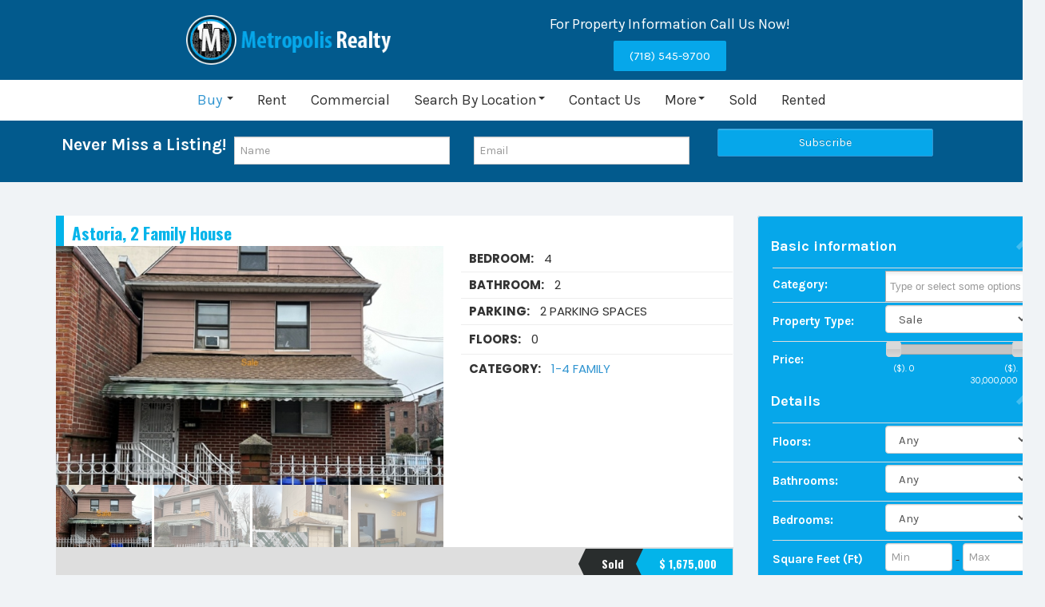

--- FILE ---
content_type: text/html; charset=utf-8
request_url: https://www.metropolisrealtor.com/buy/1-4-family-houses/astoria-2-family-house-505
body_size: 19620
content:

<!DOCTYPE html>
<html lang="en-gb" dir="ltr"
	  class='com_osproperty view-ltype task-property_details itemid-390 j31 mm-hover'>

<head>
	<base href="https://www.metropolisrealtor.com/buy/1-4-family-houses/astoria-2-family-house-505" />
	<meta http-equiv="content-type" content="text/html; charset=utf-8" />
	<meta name="robots" content="max-snippet:-1, max-image-preview:large, max-video-preview:-1" />
	<title>Astoria, 2 Family House</title>
	<link href="/templates/osphomesearch/favicon.ico" rel="shortcut icon" type="image/vnd.microsoft.icon" />
	<link href="/templates/osphomesearch/css/bootstrap.css" rel="stylesheet" type="text/css" />
	<link href="/media/com_osproperty/assets/css/frontend_style.css" rel="stylesheet" type="text/css" />
	<link href="/media/com_osproperty/assets/js/bootstrap/css/bootstrap.css" rel="stylesheet" type="text/css" />
	<link href="/media/com_osproperty/assets/css/bs2.css" rel="stylesheet" type="text/css" />
	<link href="/media/com_osproperty/assets/js/bootstrap/css/bootstrap_adv.css" rel="stylesheet" type="text/css" />
	<link href="https://www.metropolisrealtor.com/components/com_osproperty/templates/theme1/style/style.css" rel="stylesheet" type="text/css" />
	<link href="https://www.metropolisrealtor.com/media/com_osproperty/assets/js/leaflet/leaflet.css" rel="stylesheet" type="text/css" />
	<link href="//fonts.googleapis.com/css?family=Oswald:700" rel="stylesheet" type="text/css" />
	<link href="https://www.metropolisrealtor.com/components/com_osproperty/templates/theme1/style/slide.css" rel="stylesheet" type="text/css" />
	<link href="https://www.metropolisrealtor.com/components/com_osproperty/templates/theme1/style/font.css" rel="stylesheet" type="text/css" />
	<link href="https://www.metropolisrealtor.com/media/com_osproperty/assets/js/colorbox/colorbox.css" rel="stylesheet" type="text/css" />
	<link href="https://www.metropolisrealtor.com/components/com_osproperty/templates/default/style/favslider.css" rel="stylesheet" type="text/css" />
	<link href="/media/system/css/fields/calendar.css" rel="stylesheet" type="text/css" />
	<link href="/plugins/system/jce/css/content.css?badb4208be409b1335b815dde676300e" rel="stylesheet" type="text/css" />
	<link href="/templates/system/css/system.css" rel="stylesheet" type="text/css" />
	<link href="/templates/osphomesearch/css/template.css" rel="stylesheet" type="text/css" />
	<link href="/templates/osphomesearch/css/megamenu.css" rel="stylesheet" type="text/css" />
	<link href="/templates/osphomesearch/fonts/font-awesome/css/font-awesome.min.css" rel="stylesheet" type="text/css" />
	<link href="https://fonts.googleapis.com/css?family=Karla:400,400italic,700,700italic" rel="stylesheet" type="text/css" />
	<link href="/templates/osphomesearch/css/custom.css" rel="stylesheet" type="text/css" />
	<link href="https://www.metropolisrealtor.com/modules/mod_ospropertyrandom/asset/style.css" rel="stylesheet" type="text/css" />
	<link href="https://www.metropolisrealtor.com/modules/mod_ospropertysearch/asset/style.css" rel="stylesheet" type="text/css" />
	<link href="/media/jui/css/chosen.css?470176b80e9eeafef9bc0d16a6184507" rel="stylesheet" type="text/css" />
	<link href="//code.jquery.com/ui/1.10.4/themes/smoothness/jquery-ui.css" rel="stylesheet" type="text/css" />
	<link href="https://www.metropolisrealtor.com/media/com_acym/css/module.min.css?v=873" rel="stylesheet" type="text/css" />
	<script type="application/json" class="joomla-script-options new">{"csrf.token":"4c76a0ade53a4077344635599556d1ed","system.paths":{"root":"","base":""}}</script>
	<script src="/media/com_osproperty/assets/js/ajax.js" type="text/javascript" defer="defer"></script>
	<script src="/media/com_osproperty/assets/js/noconflict.js" type="text/javascript"></script>
	<script src="/media/com_osproperty/assets/js/bootstrap/js/jquery.min.js" type="text/javascript"></script>
	<script src="/media/com_osproperty/assets/js/bootstrap/js/jquery-noconflict.js" type="text/javascript"></script>
	<script src="/media/com_osproperty/assets/js/bootstrap/js/bootstrap.min.js" type="text/javascript"></script>
	<script src="//maps.googleapis.com/maps/api/js?sensor=false&key=AIzaSyDfsJn1_-9lm-WsgFpBuymTBdyWhp7kxvI&v=quarterly" type="text/javascript"></script>
	<script src="https://www.metropolisrealtor.com/media/com_osproperty/assets/js/leaflet/leaflet.js" type="text/javascript"></script>
	<script src="/media/jui/js/jquery.min.js?470176b80e9eeafef9bc0d16a6184507" type="text/javascript"></script>
	<script src="/media/jui/js/jquery-noconflict.js?470176b80e9eeafef9bc0d16a6184507" type="text/javascript"></script>
	<script src="/media/jui/js/jquery-migrate.min.js?470176b80e9eeafef9bc0d16a6184507" type="text/javascript"></script>
	<script src="https://www.metropolisrealtor.com/media/com_osproperty/assets/js/colorbox/jquery.colorbox.js" type="text/javascript"></script>
	<!--[if lte IE 11]><script src="/media/system/js/polyfill.event.js?470176b80e9eeafef9bc0d16a6184507" type="text/javascript"></script><![endif]-->
	<!--[if lte IE 11]><script src="/media/system/js/polyfill.classlist.js?470176b80e9eeafef9bc0d16a6184507" type="text/javascript"></script><![endif]-->
	<!--[if lte IE 11]><script src="/media/system/js/polyfill.map.js?470176b80e9eeafef9bc0d16a6184507" type="text/javascript"></script><![endif]-->
	<script src="/media/system/js/fields/calendar-locales/en.js" type="text/javascript"></script>
	<script src="/media/system/js/fields/calendar-locales/date/gregorian/date-helper.min.js" type="text/javascript"></script>
	<script src="/media/system/js/fields/calendar.min.js" type="text/javascript"></script>
	<script src="/plugins/system/t3/base-bs3/bootstrap/js/bootstrap.js?470176b80e9eeafef9bc0d16a6184507" type="text/javascript"></script>
	<script src="/plugins/system/t3/base-bs3/js/jquery.tap.min.js" type="text/javascript"></script>
	<script src="/plugins/system/t3/base-bs3/js/script.js" type="text/javascript"></script>
	<script src="/plugins/system/t3/base-bs3/js/menu.js" type="text/javascript"></script>
	<script src="/templates/osphomesearch/js/script.js" type="text/javascript"></script>
	<script src="/plugins/system/t3/base-bs3/js/nav-collapse.js" type="text/javascript"></script>
	<script src="/media/system/js/mootools-core.js?470176b80e9eeafef9bc0d16a6184507" type="text/javascript"></script>
	<script src="/media/system/js/core.js?470176b80e9eeafef9bc0d16a6184507" type="text/javascript"></script>
	<script src="/media/system/js/mootools-more.js?470176b80e9eeafef9bc0d16a6184507" type="text/javascript"></script>
	<script src="https://www.metropolisrealtor.com/media/com_osproperty/assets/js/ajax.js" type="text/javascript"></script>
	<script src="/media/jui/js/chosen.jquery.min.js?470176b80e9eeafef9bc0d16a6184507" type="text/javascript"></script>
	<script src="https://www.metropolisrealtor.com/media/com_acym/js/module.min.js?v=873" type="text/javascript" defer="defer"></script>
	<script type="text/javascript">
jQuery(document).ready(function($){$("a.osmodal").colorbox({ maxWidth: '80%', maxHeight: '80%'});});jQuery(document).ready(function($){$("a.reportmodal").colorbox({ iframe: true, fastIframe: false, inline: false, width: '480px', height: '500px', scrolling: true});});(function($){
					$('#propertyinformation a').click(function (e)
					{
						e.preventDefault();
						$(this).tab('show');
					});
				})(jQuery);(function($){
				$(document).ready(function() {
					// Handler for .ready() called.
					var tab = $('<li class=" active"><a href="#gallery" data-toggle="tab">Gallery</a></li>');
					$('#propertyinformationTabs').append(tab);
				});
			})(jQuery);(function($){
				$(document).ready(function() {
					// Handler for .ready() called.
					var tab = $('<li class=""><a href="#comment" data-toggle="tab">Comments</a></li>');
					$('#propertyinformationTabs').append(tab);
				});
			})(jQuery);(function($){
				$(document).ready(function() {
					// Handler for .ready() called.
					var tab = $('<li class=""><a href="#tellafriend" data-toggle="tab">Sharing</a></li>');
					$('#propertyinformationTabs').append(tab);
				});
			})(jQuery);jQuery(function($) {
			 $('.hasTip').each(function() {
				var title = $(this).attr('title');
				if (title) {
					var parts = title.split('::', 2);
					var mtelement = document.id(this);
					mtelement.store('tip:title', parts[0]);
					mtelement.store('tip:text', parts[1]);
				}
			});
			var JTooltips = new Tips($('.hasTip').get(), {"maxTitleChars": 50,"fixed": false});
		});
	jQuery(function ($) {
		initChosen();
		$("body").on("subform-row-add", initChosen);

		function initChosen(event, container)
		{
			container = container || document;
			$(container).find(".chosen").chosen({"disable_search_threshold":10,"search_contains":true,"allow_single_deselect":true,"placeholder_text_multiple":"Type or select some options","placeholder_text_single":"Select an option","no_results_text":"No results match"});
		}
	});
	jQuery(document).ready(function(){
	                    jQuery(".chosen").chosen();
	                });jQuery(function($){ initTooltips(); $("body").on("subform-row-add", initTooltips); function initTooltips (event, container) { container = container || document;$(container).find(".hasTooltip").tooltip({"html": true,"container": "body"});} });
        if(typeof acymModule === 'undefined'){
            var acymModule = [];
			acymModule['emailRegex'] = /^[a-z0-9!#$%&\'*+\/=?^_`{|}~-]+(?:\.[a-z0-9!#$%&\'*+\/=?^_`{|}~-]+)*\@([a-z0-9-]+\.)+[a-z0-9]{2,20}$/i;
			acymModule['NAMECAPTION'] = 'Name';
			acymModule['NAME_MISSING'] = 'Please enter your name';
			acymModule['EMAILCAPTION'] = 'Email';
			acymModule['VALID_EMAIL'] = 'Please enter a valid e-mail address';
			acymModule['VALID_EMAIL_CONFIRMATION'] = 'Email field and email confirmation field must be identical';
			acymModule['CAPTCHA_MISSING'] = 'The captcha is invalid, please try again';
			acymModule['NO_LIST_SELECTED'] = 'Please select the lists you want to subscribe to';
			acymModule['NO_LIST_SELECTED_UNSUB'] = 'Please select the lists you want to unsubscribe from';
            acymModule['ACCEPT_TERMS'] = 'Please check the Terms and Conditions / Privacy policy';
        }
		window.addEventListener("DOMContentLoaded", (event) => {
acymModule["excludeValuesformAcym14511"] = [];
acymModule["excludeValuesformAcym14511"]["1"] = "Name";
acymModule["excludeValuesformAcym14511"]["2"] = "Email";  });
	</script>
	<link rel="image_src" href="https://www.metropolisrealtor.com/images/osproperty/properties/505/medium/5051673104046307029str1.jpg" />
	<meta property="og:image" content="https://www.metropolisrealtor.com/images/osproperty/properties/505/medium/5051673104046307029str1.jpg" />
	<meta property="og:title" content="Astoria, 2 Family House" />
	<meta property="og:url" content="https://www.metropolisrealtor.com/buy/1-4-family-houses/astoria-2-family-house-505" />
	<meta property="og:type" content="website" />
	<meta property="og:description" content="Great Opportunity!!" />
	<!-- Start: Google Structured Data -->
            
<script type="application/ld+json" data-type="gsd">
{
    "@context": "https://schema.org",
    "@type": "BreadcrumbList",
    "itemListElement": [
        {
            "@type": "ListItem",
            "position": 1,
            "name": "Home",
            "item": "https://www.metropolisrealtor.com/"
        },
        {
            "@type": "ListItem",
            "position": 2,
            "name": "Buy",
            "item": "https://www.metropolisrealtor.com/buy"
        },
        {
            "@type": "ListItem",
            "position": 3,
            "name": "1-4 Family Houses",
            "item": "https://www.metropolisrealtor.com/buy/1-4-family-houses"
        },
        {
            "@type": "ListItem",
            "position": 4,
            "name": "1-4 Family",
            "item": "https://www.metropolisrealtor.com/buy/1-4-family-houses/12-1-4-family"
        },
        {
            "@type": "ListItem",
            "position": 5,
            "name": "Sold",
            "item": "https://www.metropolisrealtor.com/rent"
        },
        {
            "@type": "ListItem",
            "position": 6,
            "name": "Astoria, 2 Family House",
            "item": "https://www.metropolisrealtor.com/buy/1-4-family-houses/astoria-2-family-house-505"
        }
    ]
}
</script>
            <!-- End: Google Structured Data -->

	
<!-- META FOR IOS & HANDHELD -->
	<meta name="viewport" content="width=device-width, initial-scale=1.0, maximum-scale=1.0, user-scalable=no"/>
	<style type="text/stylesheet">
		@-webkit-viewport   { width: device-width; }
		@-moz-viewport      { width: device-width; }
		@-ms-viewport       { width: device-width; }
		@-o-viewport        { width: device-width; }
		@viewport           { width: device-width; }
	</style>
	<script type="text/javascript">
		//<![CDATA[
		if (navigator.userAgent.match(/IEMobile\/10\.0/)) {
			var msViewportStyle = document.createElement("style");
			msViewportStyle.appendChild(
				document.createTextNode("@-ms-viewport{width:auto!important}")
			);
			document.getElementsByTagName("head")[0].appendChild(msViewportStyle);
		}
		//]]>
	</script>
<meta name="HandheldFriendly" content="true"/>
<meta name="apple-mobile-web-app-capable" content="YES"/>
<!-- //META FOR IOS & HANDHELD -->




<!-- Le HTML5 shim and media query for IE8 support -->
<!--[if lt IE 9]>
<script src="//html5shim.googlecode.com/svn/trunk/html5.js"></script>
<script type="text/javascript" src="/plugins/system/t3/base-bs3/js/respond.min.js"></script>
<![endif]-->

<!-- You can add Google Analytics here or use T3 Injection feature -->

</head>

<body>

<div class="t3-wrapper"> <!-- Need this wrapper for off-canvas menu. Remove if you don't use of-canvas -->

  
<!-- HEADER -->
<header id="t3-header" class="t3-header">
<div class="container">
	<div class="row">

		<!-- LOGO -->
		<div class="col-xs-12 col-sm-3 logo">
			<div class="logo-image">
				<a href="https://www.metropolisrealtor.com/" title="Metropolis Realty">
											<img class="logo-img" src="/images/metropolislogo3.png" alt="Metropolis Realty" />
															<span>Metropolis Realty</span>
				</a>
				<small class="site-slogan"></small>
			</div>
		</div>
		<!-- //LOGO -->


			
				
				                	<div class="col-xs-12 col-sm-4">
					<!-- head-login -->
					<div class="head-login">
						

<div class="custom"  >
	<!-- <p>For property information call: <i class="fa fa-mobile" aria-hidden="true"></i> <a href="tel:7185459700">(718) 545-9700</a></p> -->
<div class="call-us-header-container">
<div class="call-us-header-item">
<p>For Property Information Call Us Now!</p>
</div>
<div class="call-us-header-item"><a class="button" href="tel:7185459700">(718) 545-9700</a></div>
</div></div>

					</div>
					<!-- //head-login -->
                    </div>
							
		

	</div>
    </div>
</header>
<!-- //HEADER -->


  
<!-- MAIN NAVIGATION -->
<nav id="t3-mainnav" class="wrap navbar navbar-default t3-mainnav">
	<div class="container">

		<!-- Brand and toggle get grouped for better mobile display -->
		<div class="navbar-header">
		
											<button type="button" class="navbar-toggle" data-toggle="collapse" data-target=".t3-navbar-collapse">
					<i class="fa fa-bars"></i>
				</button>
			
			
		</div>

					<div class="t3-navbar-collapse navbar-collapse collapse"></div>
		
		<div class="t3-navbar navbar-collapse collapse">
			<div  class="t3-megamenu animate elastic"  data-duration="400" data-responsive="true">
<ul itemscope itemtype="http://www.schema.org/SiteNavigationElement" class="nav navbar-nav level0">
<li itemprop='name' class="active dropdown mega" data-id="389" data-level="1">
<a itemprop='url' class=" dropdown-toggle" href="/buy"   data-target="#" data-toggle="dropdown">Buy <em class="caret"></em></a>

<div class="nav-child dropdown-menu mega-dropdown-menu"  ><div class="mega-dropdown-inner">
<div class="row">
<div class="col-xs-12 mega-col-nav" data-width="12"><div class="mega-inner">
<ul itemscope itemtype="http://www.schema.org/SiteNavigationElement" class="mega-nav level1">
<li itemprop='name' class="current active" data-id="390" data-level="2">
<a itemprop='url' class="" href="/buy/1-4-family-houses"   data-target="#">1-4 Family Houses </a>

</li>
<li itemprop='name'  data-id="391" data-level="2">
<a itemprop='url' class="" href="/buy/1-4-family-houses-2"   data-target="#">Multi Family </a>

</li>
<li itemprop='name'  data-id="392" data-level="2">
<a itemprop='url' class="" href="/buy/1-4-family-houses-3"   data-target="#">Condos / Co-Ops </a>

</li>
<li itemprop='name'  data-id="393" data-level="2">
<a itemprop='url' class="" href="/buy/1-4-family-houses-4"   data-target="#">Commercial / Land </a>

</li>
</ul>
</div></div>
</div>
</div></div>
</li>
<li itemprop='name'  data-id="387" data-level="1">
<a itemprop='url' class="" href="/rent"   data-target="#">Rent </a>

</li>
<li itemprop='name'  data-id="388" data-level="1">
<a itemprop='url' class="" href="/commercial"   data-target="#">Commercial </a>

</li>
<li itemprop='name' class="dropdown mega" data-id="394" data-level="1">
<a itemprop='url' class=" dropdown-toggle" href="#"   data-target="#" data-toggle="dropdown">Search By Location<em class="caret"></em></a>

<div class="nav-child dropdown-menu mega-dropdown-menu"  ><div class="mega-dropdown-inner">
<div class="row">
<div class="col-xs-12 mega-col-nav" data-width="12"><div class="mega-inner">
<ul itemscope itemtype="http://www.schema.org/SiteNavigationElement" class="mega-nav level1">
<li itemprop='name'  data-id="402" data-level="2">
<a itemprop='url' class="" href="/search-by-location/astoria"   data-target="#">Astoria </a>

</li>
<li itemprop='name'  data-id="396" data-level="2">
<a itemprop='url' class="" href="/search-by-location/bayside"   data-target="#">Bayside </a>

</li>
<li itemprop='name'  data-id="397" data-level="2">
<a itemprop='url' class="" href="/search-by-location/east-elmhurst"   data-target="#">East Elmhurst </a>

</li>
<li itemprop='name'  data-id="398" data-level="2">
<a itemprop='url' class="" href="/search-by-location/flushing"   data-target="#">Flushing </a>

</li>
<li itemprop='name'  data-id="395" data-level="2">
<a itemprop='url' class="" href="/search-by-location/long-island-city"   data-target="#">Long Island City </a>

</li>
<li itemprop='name'  data-id="400" data-level="2">
<a itemprop='url' class="" href="/search-by-location/sunnyside"   data-target="#">Sunnyside </a>

</li>
<li itemprop='name'  data-id="401" data-level="2">
<a itemprop='url' class="" href="/search-by-location/woodside"   data-target="#">Woodside </a>

</li>
</ul>
</div></div>
</div>
</div></div>
</li>
<li itemprop='name'  data-id="382" data-level="1">
<a itemprop='url' class="" href="/contact-us"   data-target="#">Contact Us </a>

</li>
<li itemprop='name' class="dropdown mega" data-id="384" data-level="1">
<a itemprop='url' class=" dropdown-toggle" href="#"   data-target="#" data-toggle="dropdown">More<em class="caret"></em></a>

<div class="nav-child dropdown-menu mega-dropdown-menu"  ><div class="mega-dropdown-inner">
<div class="row">
<div class="col-xs-12 mega-col-nav" data-width="12"><div class="mega-inner">
<ul itemscope itemtype="http://www.schema.org/SiteNavigationElement" class="mega-nav level1">
<li itemprop='name'  data-id="385" data-level="2">
<a itemprop='url' class="" href="/more/about-us"   data-target="#">About Us </a>

</li>
<li itemprop='name'  data-id="386" data-level="2">
<a itemprop='url' class="" href="/more/agents"   data-target="#">Agents </a>

</li>
</ul>
</div></div>
</div>
</div></div>
</li>
<li itemprop='name'  data-id="477" data-level="1">
<a itemprop='url' class="" href="/sold"   data-target="#">Sold </a>

</li>
<li itemprop='name'  data-id="478" data-level="1">
<a itemprop='url' class="" href="/rented"   data-target="#">Rented </a>

</li>
</ul>
</div>

		</div>

	</div>
</nav>
<!-- //MAIN NAVIGATION -->

  
  
<!-- slideshow -->
<div id="t3-slideshow">
	<div class="slideshow-container">

									<!-- slideshow-->
					<div class="slideshow-slide ">
							<div class="acym_module " id="acym_module_formAcym14511">
		<div class="acym_fulldiv" id="acym_fulldiv_formAcym14511" >
			<form enctype="multipart/form-data"
				  id="formAcym14511"
				  name="formAcym14511"
				  method="POST"
				  action="/component/acym/frontusers?tmpl=component"
				  onsubmit="return submitAcymForm('subscribe','formAcym14511', 'acymSubmitSubForm')">
				<div class="acym_module_form">
                    <div class="acym_introtext">Never Miss a Listing!</div>
<table class="acym_form">
	<tr>
        <td class="onefield acyfield_1 acyfield_text"><input  name="user[name]" placeholder="Name" value="" data-authorized-content="{&quot;0&quot;:&quot;all&quot;,&quot;regex&quot;:&quot;&quot;,&quot;message&quot;:&quot;Incorrect value for the field Name&quot;}" type="text" class="cell  "><div class="acym__field__error__block" data-acym-field-id="1"></div></td><td class="onefield acyfield_2 acyfield_text"><input id="email_field_283"  name="user[email]" placeholder="Email" value="" data-authorized-content="{&quot;0&quot;:&quot;all&quot;,&quot;regex&quot;:&quot;&quot;,&quot;message&quot;:&quot;Incorrect value for the field Email&quot;}" required type="email" class="cell acym__user__edit__email  "><div class="acym__field__error__block" data-acym-field-id="2"></div></td>
		<td  class="acysubbuttons">
			<noscript>
                Please enable the javascript to submit this form			</noscript>
			<input type="button"
				   class="btn btn-primary button subbutton"
				   value="Subscribe"
				   name="Submit"
				   onclick="try{ return submitAcymForm('subscribe','formAcym14511', 'acymSubmitSubForm'); }catch(err){alert('The form could not be submitted '+err);return false;}" />
            		</td>
	</tr>
</table>
				</div>

				<input type="hidden" name="ctrl" value="frontusers" />
				<input type="hidden" name="task" value="notask" />
				<input type="hidden" name="option" value="com_acym" />

                
				<input type="hidden" name="ajax" value="1" />
				<input type="hidden" name="successmode" value="replace" />
				<input type="hidden" name="acy_source" value="Module n°148" />
				<input type="hidden" name="hiddenlists" value="1" />
				<input type="hidden" name="fields" value="name,email" />
				<input type="hidden" name="acyformname" value="formAcym14511" />
				<input type="hidden" name="acysubmode" value="mod_acym" />
				<input type="hidden" name="confirmation_message" value="" />

                			</form>
		</div>
	</div>

					</div>
					<!-- //slideshow -->
				                
    </div>
</div>
<!-- //slideshow -->

  
  
	<!-- breadcrumbs -->
	<div class="t3-breadcrumbs ">
		<div class="container">
			

<div class="col-sm-6 breadcrumb-title"><h3>Astoria, 2 Family House</h3></div>
<div class="col-sm-6">
	<ul class="breadcrumb">
	<li class="active">You are here: &#160;</li><li><a href="/" class="pathway">Home</a><span class="divider"><img src="/templates/osphomesearch/images/system/arrow.png" alt="" /></span></li><li><a href="/buy" class="pathway">Buy</a><span class="divider"><img src="/templates/osphomesearch/images/system/arrow.png" alt="" /></span></li><li><a href="/buy/1-4-family-houses" class="pathway">1-4 Family Houses</a><span class="divider"><img src="/templates/osphomesearch/images/system/arrow.png" alt="" /></span></li><li><a href="/buy/1-4-family-houses/12-1-4-family" class="pathway">1-4 Family</a><span class="divider"><img src="/templates/osphomesearch/images/system/arrow.png" alt="" /></span></li><li><a href="/rent" class="pathway">Sold</a><span class="divider"><img src="/templates/osphomesearch/images/system/arrow.png" alt="" /></span></li><li class="active"><span>Astoria, 2 Family House</span></li></ul>

</div>

		</div>
	</div>
	<!-- //breadcrumbs -->

  
  


  
<div id="t3-mainbody" class="container t3-mainbody">
	<div class="row">

		<!-- MAIN CONTENT -->
		<div id="t3-content" class="t3-content col-xs-12 col-sm-8  col-md-9">
						<div id="system-message-container">
	</div>

						 	<script src="https://www.metropolisrealtor.com/media/com_osproperty/assets/js/lazy.js" type="text/javascript"></script>
			<script type="text/javascript">
		function submitForm(form_id){
			var form = document.getElementById(form_id);
			var temp1,temp2;
			var cansubmit = 1;
			var require_field = form.require_field;
			require_field = require_field.value;
			var require_label = form.require_label;
			require_label = require_label.value;
			var require_fieldArr = require_field.split(",");
			var require_labelArr = require_label.split(",");
			for(i=0;i<require_fieldArr.length;i++){
				temp1 = require_fieldArr[i];
				temp2 = document.getElementById(temp1);
				
				if(temp2 != null){
					if(temp2.value == ""){
						alert(require_labelArr[i] + " is mandatory field");
						temp2.focus();
						cansubmit = 0;
						return false;
					}else if(temp1 == "requestyour_email"){
						if(!validateEmail(temp2.value)){
							alert(" Please enter valid email");
							temp2.focus();
							cansubmit = 0;
							return false;
						}
					}else if(temp1 == "comment_security_code"){
						var captcha_str = form.captcha_str;
						captcha_str = captcha_str.value;
						if(captcha_str != temp2.value){
							alert(" Security code is wrong");
							temp2.focus();
							cansubmit = 0;
							return false;
						}
					}else if(temp1 == "request_security_code"){
						var captcha_str = form.captcha_str;
						captcha_str = captcha_str.value;
						if(captcha_str != temp2.value){
							alert("Security code is wrong");
							temp2.focus();
							cansubmit = 0;
							return false;
						}
											}else if(temp1 == "sharing_security_code"){
						var captcha_str = form.captcha_str;
						captcha_str = captcha_str.value;
						if(captcha_str != temp2.value){
							alert("Security code is wrong");
							temp2.focus();
							cansubmit = 0;
							return false;
						}
					}else if(temp1 == "agree_privacy_policy"){
						var agree_privacy_policy = form.agree_privacy_policy;
						if(agree_privacy_policy.checked == false){
							alert("Agreement to the site's Privacy Policy is required.");
							temp2.focus();
							cansubmit = 0;
							return false;
						}
					}
				}
			}
			if(cansubmit == 1){
				form.submit();
			}
		}
		</script>
                <form method="GET" action="" id="subform" name="subform">
            <input type="hidden" name="option" value="com_osproperty" />
        </form>
		<style>
.detailsView .row-fluid .span12 h1,.detailsView .row .col-md-12 h1{
	color:#03b4ea !important;
}

.os_property-item .status-price, .os_property-item .status-price_rtl{
	background:#03b4ea !important;
}
@media (min-width: 1280px) {
	.os_property-item .status-type:after {
    border-right: 9px solid #03b4ea !important;
}
#main ul{
	margin:0px;
}
</style>
<div id="notice" style="display:none;">
</div>
<input type="hidden" name="process_element" id="process_element" value="" />
<!--- wrap content -->
<div class="row-fluid" id="propertydetails">
	<div class="span12">
		<div class="lightGrad detailsView clearfix">
			<div class="row-fluid">
									<div class="span12 property-title" style="border-left:10px solid #03b4ea;">
									<h1>
										Astoria, 2 Family House										</h1>
					<span>
																	</span>
									</div>
			</div>
			<div class="clearfix"></div>
			<div class="row-fluid">
				<!-- content -->
				<div class="span12">
					<!-- tab1 -->
					<div class="row-fluid">    
						<div class="span7">
														  <script type="text/javascript">
							  //var heightOfMainPhoto = 370;
							  //jQuery('#thumbPhotos').css("height",heightOfMainPhoto);
							  </script>
							  <script type="text/javascript" src="/media/com_osproperty/assets/js/colorbox/jquery.colorbox.js"></script>
							  <link rel="stylesheet" href="https://www.metropolisrealtor.com/media/com_osproperty/assets/js/colorbox/colorbox.css" type="text/css" media="screen" />
							  <script type="text/javascript">
							  jQuery(document).ready(function(){
								  jQuery(".propertyphotogroup").colorbox({rel:'colorbox',maxWidth:'95%', maxHeight:'95%'});
							  });
							  </script>
							  <script type="text/javascript" src="https://www.metropolisrealtor.com/components/com_osproperty/templates/default/js/jquery.flexslider.js"></script><style type= text/css>#carousel1 {margin-top: 3px;}</style><script type="text/javascript">
									jQuery.noConflict();
										jQuery(document).ready(function(){
										  jQuery('#carousel1').favslider({
											animation: "slide",
											controlNav: false,
											directionNav: true,
											mousewheel: false,
											animationLoop: false,
											slideshow: false,
											itemWidth: 120,
											asNavFor: '#slider1'
										  });
										  
										  jQuery('#slider1').favslider({
											animation: "slide",
											directionNav: true,
											mousewheel: false,
											slideshow: true,
											slideshowSpeed: 5000,
											randomize: false,
											animationLoop: true,
											pauseOnHover: true,
											controlNav: false,
											sync: "#carousel1",
											start: function(slider){
											jQuery('body').removeClass('loading');
											}
										  });
										});
									</script>					
							 <div id="slider1" class="favslider1 margin0">
								<ul class="favs">
																			<li><a class="propertyphotogroup" href="https://www.metropolisrealtor.com/images/osproperty/properties/505/5051673104046307029str1.jpg"><img src="https://www.metropolisrealtor.com/images/osproperty/properties/505/medium/5051673104046307029str1.jpg" alt="" title=""/></a></li>
																						<li><a class="propertyphotogroup" href="https://www.metropolisrealtor.com/images/osproperty/properties/505/5051673104046307029str2.jpg"><img src="https://www.metropolisrealtor.com/images/osproperty/properties/505/medium/5051673104046307029str2.jpg" alt="" title=""/></a></li>
																						<li><a class="propertyphotogroup" href="https://www.metropolisrealtor.com/images/osproperty/properties/505/5051673104046307029str3.jpg"><img src="https://www.metropolisrealtor.com/images/osproperty/properties/505/medium/5051673104046307029str3.jpg" alt="" title=""/></a></li>
																						<li><a class="propertyphotogroup" href="https://www.metropolisrealtor.com/images/osproperty/properties/505/5051673104046307029str5.jpg"><img src="https://www.metropolisrealtor.com/images/osproperty/properties/505/medium/5051673104046307029str5.jpg" alt="" title=""/></a></li>
																						<li><a class="propertyphotogroup" href="https://www.metropolisrealtor.com/images/osproperty/properties/505/5051673104047307029str8.jpg"><img src="https://www.metropolisrealtor.com/images/osproperty/properties/505/medium/5051673104047307029str8.jpg" alt="" title=""/></a></li>
																						<li><a class="propertyphotogroup" href="https://www.metropolisrealtor.com/images/osproperty/properties/505/5051673104047307029str9.jpg"><img src="https://www.metropolisrealtor.com/images/osproperty/properties/505/medium/5051673104047307029str9.jpg" alt="" title=""/></a></li>
																						<li><a class="propertyphotogroup" href="https://www.metropolisrealtor.com/images/osproperty/properties/505/5051673104047307029str10.jpg"><img src="https://www.metropolisrealtor.com/images/osproperty/properties/505/medium/5051673104047307029str10.jpg" alt="" title=""/></a></li>
																						<li><a class="propertyphotogroup" href="https://www.metropolisrealtor.com/images/osproperty/properties/505/5051673104047307029str14.jpg"><img src="https://www.metropolisrealtor.com/images/osproperty/properties/505/medium/5051673104047307029str14.jpg" alt="" title=""/></a></li>
																						<li><a class="propertyphotogroup" href="https://www.metropolisrealtor.com/images/osproperty/properties/505/5051673104047307029str16.jpg"><img src="https://www.metropolisrealtor.com/images/osproperty/properties/505/medium/5051673104047307029str16.jpg" alt="" title=""/></a></li>
																						<li><a class="propertyphotogroup" href="https://www.metropolisrealtor.com/images/osproperty/properties/505/5051673104048307029str18.jpg"><img src="https://www.metropolisrealtor.com/images/osproperty/properties/505/medium/5051673104048307029str18.jpg" alt="" title=""/></a></li>
																						<li><a class="propertyphotogroup" href="https://www.metropolisrealtor.com/images/osproperty/properties/505/5051673104048307029str22.jpg"><img src="https://www.metropolisrealtor.com/images/osproperty/properties/505/medium/5051673104048307029str22.jpg" alt="" title=""/></a></li>
																						<li><a class="propertyphotogroup" href="https://www.metropolisrealtor.com/images/osproperty/properties/505/5051673104048307029str23.jpg"><img src="https://www.metropolisrealtor.com/images/osproperty/properties/505/medium/5051673104048307029str23.jpg" alt="" title=""/></a></li>
																			</ul>
							</div>
														<div id="carousel1" class="favslider1 hidden-phone">
								<ul class="favs">
																			<li style="width:120px !important;; "><img class="detailwidth" alt="" title="" src="https://www.metropolisrealtor.com/images/osproperty/properties/505/thumb/5051673104046307029str1.jpg" /></li>
																						<li style="margin-left: 3px;width:120px !important;"><img class="detailwidth" alt="" title="" src="https://www.metropolisrealtor.com/images/osproperty/properties/505/thumb/5051673104046307029str2.jpg" /></li>
																						<li style="margin-left: 3px;width:120px !important;"><img class="detailwidth" alt="" title="" src="https://www.metropolisrealtor.com/images/osproperty/properties/505/thumb/5051673104046307029str3.jpg" /></li>
																						<li style="margin-left: 3px;width:120px !important;"><img class="detailwidth" alt="" title="" src="https://www.metropolisrealtor.com/images/osproperty/properties/505/thumb/5051673104046307029str5.jpg" /></li>
																						<li style="margin-left: 3px;width:120px !important;"><img class="detailwidth" alt="" title="" src="https://www.metropolisrealtor.com/images/osproperty/properties/505/thumb/5051673104047307029str8.jpg" /></li>
																						<li style="margin-left: 3px;width:120px !important;"><img class="detailwidth" alt="" title="" src="https://www.metropolisrealtor.com/images/osproperty/properties/505/thumb/5051673104047307029str9.jpg" /></li>
																						<li style="margin-left: 3px;width:120px !important;"><img class="detailwidth" alt="" title="" src="https://www.metropolisrealtor.com/images/osproperty/properties/505/thumb/5051673104047307029str10.jpg" /></li>
																						<li style="margin-left: 3px;width:120px !important;"><img class="detailwidth" alt="" title="" src="https://www.metropolisrealtor.com/images/osproperty/properties/505/thumb/5051673104047307029str14.jpg" /></li>
																						<li style="margin-left: 3px;width:120px !important;"><img class="detailwidth" alt="" title="" src="https://www.metropolisrealtor.com/images/osproperty/properties/505/thumb/5051673104047307029str16.jpg" /></li>
																						<li style="margin-left: 3px;width:120px !important;"><img class="detailwidth" alt="" title="" src="https://www.metropolisrealtor.com/images/osproperty/properties/505/thumb/5051673104048307029str18.jpg" /></li>
																						<li style="margin-left: 3px;width:120px !important;"><img class="detailwidth" alt="" title="" src="https://www.metropolisrealtor.com/images/osproperty/properties/505/thumb/5051673104048307029str22.jpg" /></li>
																						<li style="margin-left: 3px;width:120px !important;"><img class="detailwidth" alt="" title="" src="https://www.metropolisrealtor.com/images/osproperty/properties/505/thumb/5051673104048307029str23.jpg" /></li>
																			</ul>
							</div>
													</div>
						<div class="span5">
							<div class="descriptionWrap">
								<ul class="attribute-list">
																		 										<li class="property-icon-bed meta-block">
										Bedroom:
										<span>4</span></li>
																				<li class="property-icon-bath meta-block">Bathroom:
										<span>2</span></li>
									 									 									 										<li class="property-icon-parking meta-block">Parking:
											<span>2 Parking Spaces</span></li>
									 									 											<li class="propertyinfoli meta-block"><strong>Floors: </strong><span>0</span></li>
																																					<li class="propertyinfoli meta-block"><strong>Category: </strong><span><a href='/buy/1-4-family-houses/12-1-4-family'>1-4 Family</a></span></li>
																	</ul>
							</div>
						</div>                    
					</div>
				</div>
				<!-- end content -->
			</div>
		</div>
				<div class="os_property-item clearfix">
			<div class="wrap clearfix">
				<h4 class="title">
					 
				</h4>
				<h5 class="price">
					<span class="status-type">
						Sold					</span>
					<span class="status-price" id="currency_div">
						&#36; 1,675,000											</span>
					<input type="hidden" name="live_site" id="live_site" value="https://www.metropolisrealtor.com/" />
					<input type="hidden" name="currency_item" id="currency_item" value="" />
				</h5>
			</div>
			<!--property-meta -->
			<div class="property-meta clearfix">
				<ul class="listingActions-list">
												<li class="propertyinfoli">
																<i class="osicon-list"></i>
								<span id="compare505">
									<a onclick="javascript:osConfirmExtend('Do you want to add property to your compare lists?','ajax_addCompare','505','https://www.metropolisrealtor.com/','compare505','theme1','details')" href="javascript:void(0)">
										Add to compare list									</a>
								</span>
							</li>
												<li class="propertyinfoli">
						<img src="https://www.metropolisrealtor.com/media/com_osproperty/assets/images/pdf16.png" />
						<a href="https://www.metropolisrealtor.com/index.php?option=com_osproperty&no_html=1&task=property_pdf&id=505" title="Export pdf"  rel="nofollow" target="_blank">
						PDF
						</a>
					</li>
										<li class="propertyinfoli">
						<i class="osicon-print"></i>
						<a target="_blank" href="https://www.metropolisrealtor.com/index.php?option=com_osproperty&tmpl=component&no_html=1&task=property_print&id=505">
						   Print this Page						   </a>
					   </li>
					   
				</ul> 
			</div>
			
			<!-- end property-meta -->
			<!-- os_property_content -->
			<div class="os_property_content clearfix">
				<div>
											<div class="floatright">
								   		<div class="row-fluid img-polaroid inspectiontimes">
		   		<strong>Open for Inspection Times</strong>
		   		<div class="clearfix"></div>
		   		<div class="span12 noleftmargin fontsmall">
		    		No inspections are currently scheduled		   		</div>
	   		</div>
									</div>
											Great Opportunity!!					<p>Proud to announce our most recent listing!!!</p>
<p>AAA Location!! Center of Astoria!!<br />2 Family house, fully detached/development site<br />Corner property<br />Center of Astoria, quiet area, 2 blocks from 30th Avenue train station</p>
<p>2 apartments, each 2 bedroom, living room, kitchen, bathroom, plus usable attic<br />Huge bedrooms, large living rooms, large kitchens</p>
<p>unfinished basement<br />closed garage plus 2 outdoor parking spaces</p>
<p>FAR 3<br />Zoned R6A<br />6,300 square feet usable floor space</p>
<p>Great opportunity!!<br />Don’t miss out!!</p>				</div>
								 			</div>
			<!-- end os_property_content-->
			<!-- features-->
							<div class="features">
					<h4 class="title">Features</h4>
					<div class="arrow-bullet-list">
						<div class="listing-features">
							        <div class="row-fluid">
                                <div class="span4">
                                    <div class="clearfix"></div>
            <div class="row-fluid" id="baseFieldHeading">
                <div class="span12">
                    <h4>
                        Base Information                    </h4>
                </div>
            </div>
                                        <div class="row-fluid">
                    <div class="span12">
                        <svg xmlns="http://www.w3.org/2000/svg" width="16" height="16" fill="currentColor" class="bi bi-check2" viewBox="0 0 16 16">
  <path d="M13.854 3.646a.5.5 0 0 1 0 .708l-7 7a.5.5 0 0 1-.708 0l-3.5-3.5a.5.5 0 1 1 .708-.708L6.5 10.293l6.646-6.647a.5.5 0 0 1 .708 0z"/>
</svg> Bed: 4                    </div>
                </div>
                                        <div class="row-fluid">
                    <div class="span12">
                        <svg xmlns="http://www.w3.org/2000/svg" width="16" height="16" fill="currentColor" class="bi bi-check2" viewBox="0 0 16 16">
  <path d="M13.854 3.646a.5.5 0 0 1 0 .708l-7 7a.5.5 0 0 1-.708 0l-3.5-3.5a.5.5 0 1 1 .708-.708L6.5 10.293l6.646-6.647a.5.5 0 0 1 .708 0z"/>
</svg> Bath: 2                    </div>
                </div>
                                                        </div>
                                        <div class="span4">
                                    <div class="clearfix"></div>
            <div class="row-fluid" id="parkingHeading">
                <div class="span12">
                    <h4>
                        Parking Information                    </h4>
                </div>
            </div>
                            <div class="row-fluid">
                    <div class="span12">
                        <svg xmlns="http://www.w3.org/2000/svg" width="16" height="16" fill="currentColor" class="bi bi-check2" viewBox="0 0 16 16">
  <path d="M13.854 3.646a.5.5 0 0 1 0 .708l-7 7a.5.5 0 0 1-.708 0l-3.5-3.5a.5.5 0 1 1 .708-.708L6.5 10.293l6.646-6.647a.5.5 0 0 1 .708 0z"/>
</svg> Parking: 2 Parking Spaces                    </div>
                </div>
                                        <div class="row-fluid">
                    <div class="span12">
                        <svg xmlns="http://www.w3.org/2000/svg" width="16" height="16" fill="currentColor" class="bi bi-check2" viewBox="0 0 16 16">
  <path d="M13.854 3.646a.5.5 0 0 1 0 .708l-7 7a.5.5 0 0 1-.708 0l-3.5-3.5a.5.5 0 1 1 .708-.708L6.5 10.293l6.646-6.647a.5.5 0 0 1 .708 0z"/>
</svg> Garage description: Closed Garage                    </div>
                </div>
                                            </div>
                            </div>
        													</div>
					</div>
				</div>
						<!-- end features -->
			
			<!-- end des -->
						<div class="property-meta clearfix margintop15">
				<ul class="listingActions-list">
					<li class="propertyinfoli" style="background-color:#586162;">
						<span>Share this</span>
					</li>
											<li class="propertyinfoli">
							<img src="https://www.metropolisrealtor.com/media/com_osproperty/assets/images/facebook_icon.png" />
							<a href="http://www.facebook.com/share.php?u=https://www.metropolisrealtor.com/buy/1-4-family-houses/astoria-2-family-house-505" target="_blank"  title="Ask your Facebook friends what they think about this home" id="link2Listing" rel="canonical">
								Facebook							</a>
						</li>
						<li class="propertyinfoli">
							<img src="https://www.metropolisrealtor.com/media/com_osproperty/assets/images/twitter_icon.png" />
							<a href="https://twitter.com/intent/tweet?original_referer=https://www.metropolisrealtor.com/buy/1-4-family-houses/astoria-2-family-house-505&tw_p=tweetbutton&url=https://www.metropolisrealtor.com/buy/1-4-family-houses/astoria-2-family-house-505" target="_blank"  title="Ask your Twitter friends what they think about this home" id="link2Listing" rel="canonical">
							Tweet							</a>
						</li>
										</ul> 
			</div>
			
			<!-- agent-detail -->
								<div class="agent-detail clearfix">
						<div class="row-fluid margin0 padding10">
							<div class="span7">
								<div class="row-fluid agent-name">
									<a href="/list-of-all-agents/ted-kouris">
										<strong>Ted Kouris</strong>
									</a>
								</div>
                                                                                                                                    <div class="row-fluid">
                                                                            <div class="span4">
                                                                                                                                                <a href="/list-of-all-agents/ted-kouris">
                                                        <img src="https://www.metropolisrealtor.com/images/osproperty/agent/5f0dedc7ece0cted.jpg"
                                                             class="img-polaroid"/>
                                                    </a>
                                                                                            </div>
                                                                            <div class="span8">
                                                                                            <ul class="attribute-list">
                                                                                                           <li class="property-icon-square meta-block">
                                                        Phone:
                                                       <span>
                                                           (917) 686-8399                                                       </span></li>
                                                                                                                                                               <li class="property-icon-square meta-block">
                                                        Mobile:
                                                       <span>
                                                           (718) 545-9700                                                       </span></li>
                                                                                                                                                                                                                                                                                                                                                                                                                                                                                       <li class="property-icon-square meta-block">
                                                        License:
                                                       <span>
                                                           Licensed Real Estate Broker                                                       </span>
                                                       </li>
                                                                                                    </ul>
                                                                                    </div>
								</div>
							</div>
							<div class="span5">
							<!-- request -->
								<div class="row-fluid">
									<strong>
										Request more Details									</strong>
								</div>
								<div class="row-fluid">
									        <div class="leadFormWrap">
            <form method="POST" action="https://www.metropolisrealtor.com/index.php?option=com_osproperty&task=property_requestmoredetails&Itemid=9999" name="requestdetails_form" id="requestdetails_form">
                <div class="_leadError ajax-error"></div>
				                    <select name='subject' id='subject' class='input-large form-control ilarge form-select' onchange="javascript:updateRequestForm(this.value)">
                                                        <option value="1">Tell Me More about This Property</option>
                                                                <option value="2">Request A Showing</option>
                                                                <option value="3">Request Recent Sales</option>
                                                                <option value="4">Request School Information</option>
                                                                <option value="5">Request Neighborhood Information</option>
                                                                <option value="6">Request Similar Listings Via Email</option>
                                                                <option value="7">Request Property availability information</option>
                                                    </select>
				                <input class="input-large form-control ilarge" type="text" id="requestyour_name" name="requestyour_name" size="30" maxlength="50"  value="" placeholder="Your Name"/>
                <input class="input-large form-control ilarge" type="text" id="your_phone" name="your_phone" maxlength="50" placeholder="Phone"/>
                <input class="input-large form-control ilarge" type="text" id="requestyour_email" name="requestyour_email" size="30" maxlength="50"  value="" placeholder="Your E-mail"/>
				<span id="requestcheckin" class="nodisplay">
					<div class="field-calendar">
		<div class="input-append">
				<input type="text" id="requestmoredetailscheckin" name="requestmoredetailscheckin" value="" class="input-small form-control"		placeholder="Check-in" data-alt-value="" autocomplete="off"/>
		<button type="button" class="btn btn-secondary"
			id="requestmoredetailscheckin_btn"
			data-inputfield="requestmoredetailscheckin"
			data-dayformat="%Y-%m-%d"
			data-button="requestmoredetailscheckin_btn"
			data-firstday="0"
			data-weekend="0,6"
			data-today-btn="1"
			data-week-numbers="1"
			data-show-time="0"
			data-show-others="1"
			data-time-24="24"
			data-only-months-nav="0"
									title="Open the calendar"
		><span class="icon-calendar" aria-hidden="true"></span></button>
			</div>
</div>
				</span>
				<span id="requestcheckout" class="nodisplay">
					<div class="field-calendar">
		<div class="input-append">
				<input type="text" id="requestmoredetailscheckout" name="requestmoredetailscheckout" value="" class="input-small form-control"		placeholder="Check-out" data-alt-value="" autocomplete="off"/>
		<button type="button" class="btn btn-secondary"
			id="requestmoredetailscheckout_btn"
			data-inputfield="requestmoredetailscheckout"
			data-dayformat="%Y-%m-%d"
			data-button="requestmoredetailscheckout_btn"
			data-firstday="0"
			data-weekend="0,6"
			data-today-btn="1"
			data-week-numbers="1"
			data-show-time="0"
			data-show-others="1"
			data-time-24="24"
			data-only-months-nav="0"
									title="Open the calendar"
		><span class="icon-calendar" aria-hidden="true"></span></button>
			</div>
</div>
                </span>
				<span id="requestguests" class="nodisplay">
                     <input class="input-medium form-control" type="text" id="nguest" name="nguest" placeholder="Number guests"/>
                </span>
				<span id="requestmessagediv" class="">
										<textarea class="input-large form-control ilarge" id="requestmessage" name="requestmessage" cols="60">I would like more information regarding the property Astoria, 2 Family House</textarea>
				</span>
                <div class="clearfix"></div>
                				<div class="clearfix"></div>
                <input class="btn btn-info" type="button" id="requestbutton" name="requestbutton" value="Request More Details" onclick="javascript:submitForm('requestdetails_form');"/>
                <input type="hidden" name="csrqt1" id="csrqt1" value="72b6c" />
                <input type="hidden" name="captcha_str" id="captcha_str" value="72b6c" />
                <input type="hidden" name="option" value="com_osproperty" />
                <input type="hidden" name="task" value="property_requestmoredetails" />
                <input type="hidden" name="id" value="505" />
                <input type="hidden" name="Itemid" value="9999" />
                                    <input type="hidden" name="require_field" id="require_field" value="requestyour_name,requestyour_email" />
                    <input type="hidden" name="require_label" id="require_label" value="Your Name,Your E-mail" />
                                <input type="hidden" name="use_privacy_policy" id="use_privacy_policy" value="0" />
            </form>
            			<script type="text/javascript">
				 function updateRequestForm(subject){
					var message = document.getElementById('requestmessage');
					var requestbutton = document.getElementById('requestbutton');
					if(subject != 7){
						jQuery('#requestcheckin').addClass('nodisplay');
						jQuery('#requestcheckout').addClass('nodisplay');
						jQuery('#requestguests').addClass('nodisplay');
						jQuery('#requestcheckin').hide();
						jQuery('#requestcheckout').hide();
						jQuery('#requestguests').hide();
					}
					if(subject == 1){
						message.value = "I would like more information regarding the property Astoria, 2 Family House";
						requestbutton.value = "Request More Details";
					}else if(subject == 2){
						message.value = "I would like to see the property Astoria, 2 Family House. Requested Date & Time for Showing: (specify here)";
						requestbutton.value = "Request A Showing";
					}else if(subject == 3){
						message.value = "I would like to receive a list of recently sold homes similar to the property Astoria, 2 Family House";
						requestbutton.value = "Request Recent Sales";
					}else if(subject == 4){
						message.value = "I would like to learn more about the schools around Astoria, 2 Family House";
						requestbutton.value = "Request School Info";
					}else if(subject == 5){
						message.value = "I would like to learn more about the neighborhood utilities around Astoria, 2 Family House";
						requestbutton.value = "Request More Details";
					}else if(subject == 6){
						message.value = "I would like to receive listings similar to the one Astoria, 2 Family House";
						requestbutton.value = "Request Listings";
					}else if(subject == 7){
						jQuery('#requestcheckin').removeClass('nodisplay');
						jQuery('#requestcheckout').removeClass('nodisplay');
						jQuery('#requestguests').removeClass('nodisplay');
						jQuery('#requestcheckin').show();
						jQuery('#requestcheckout').show();
						jQuery('#requestguests').show();
						message.value = "I would like to see availability information of property Astoria, 2 Family House";
						requestbutton.value = "Request Booking";
					}
				}
			</script>
        </div>
        								</div>
								<!-- end request -->
							</div>
						</div>
					</div>
					</div>
		<div class="detailsBar clearfix">
			<div class="row-fluid">
				<div class="span12">
					<div class="shell">
						<div class="row-fluid">
							<div class="span12">
								<div class="tabs clearfix">
									<!-- tab1 -->
									
<ul class="nav nav-tabs" id="propertyinformationTabs"></ul>
<div class="tab-content" id="propertyinformationContent">
<div id="gallery" class="tab-pane active">
		<script type="text/javascript" src="https://www.metropolisrealtor.com/media/com_osproperty/assets/js/colorbox/jquery.colorbox.js"></script>
		<script type="text/javascript">
		 jQuery(document).ready( function(){
		     jQuery(".propertyphotogroupgallery").colorbox({rel:'colorboxgallery',maxWidth:'95%', maxHeight:'95%'});
		 });
		</script>
		<div class="row-fluid">
								<div class="span3">
						<a href="https://www.metropolisrealtor.com/images/osproperty/properties/505/5051673104046307029str1.jpg" class="propertyphotogroupgallery" title="" >
							<img src="https://www.metropolisrealtor.com/images/osproperty/properties/505/thumb/5051673104046307029str1.jpg" class="border1 padding3" />
						</a>
					</div>
										<div class="span3">
						<a href="https://www.metropolisrealtor.com/images/osproperty/properties/505/5051673104046307029str2.jpg" class="propertyphotogroupgallery" title="" >
							<img src="https://www.metropolisrealtor.com/images/osproperty/properties/505/thumb/5051673104046307029str2.jpg" class="border1 padding3" />
						</a>
					</div>
										<div class="span3">
						<a href="https://www.metropolisrealtor.com/images/osproperty/properties/505/5051673104046307029str3.jpg" class="propertyphotogroupgallery" title="" >
							<img src="https://www.metropolisrealtor.com/images/osproperty/properties/505/thumb/5051673104046307029str3.jpg" class="border1 padding3" />
						</a>
					</div>
										<div class="span3">
						<a href="https://www.metropolisrealtor.com/images/osproperty/properties/505/5051673104046307029str5.jpg" class="propertyphotogroupgallery" title="" >
							<img src="https://www.metropolisrealtor.com/images/osproperty/properties/505/thumb/5051673104046307029str5.jpg" class="border1 padding3" />
						</a>
					</div>
										</div>
					<div class="row-fluid">
										<div class="span3">
						<a href="https://www.metropolisrealtor.com/images/osproperty/properties/505/5051673104047307029str8.jpg" class="propertyphotogroupgallery" title="" >
							<img src="https://www.metropolisrealtor.com/images/osproperty/properties/505/thumb/5051673104047307029str8.jpg" class="border1 padding3" />
						</a>
					</div>
										<div class="span3">
						<a href="https://www.metropolisrealtor.com/images/osproperty/properties/505/5051673104047307029str9.jpg" class="propertyphotogroupgallery" title="" >
							<img src="https://www.metropolisrealtor.com/images/osproperty/properties/505/thumb/5051673104047307029str9.jpg" class="border1 padding3" />
						</a>
					</div>
										<div class="span3">
						<a href="https://www.metropolisrealtor.com/images/osproperty/properties/505/5051673104047307029str10.jpg" class="propertyphotogroupgallery" title="" >
							<img src="https://www.metropolisrealtor.com/images/osproperty/properties/505/thumb/5051673104047307029str10.jpg" class="border1 padding3" />
						</a>
					</div>
										<div class="span3">
						<a href="https://www.metropolisrealtor.com/images/osproperty/properties/505/5051673104047307029str14.jpg" class="propertyphotogroupgallery" title="" >
							<img src="https://www.metropolisrealtor.com/images/osproperty/properties/505/thumb/5051673104047307029str14.jpg" class="border1 padding3" />
						</a>
					</div>
										</div>
					<div class="row-fluid">
										<div class="span3">
						<a href="https://www.metropolisrealtor.com/images/osproperty/properties/505/5051673104047307029str16.jpg" class="propertyphotogroupgallery" title="" >
							<img src="https://www.metropolisrealtor.com/images/osproperty/properties/505/thumb/5051673104047307029str16.jpg" class="border1 padding3" />
						</a>
					</div>
										<div class="span3">
						<a href="https://www.metropolisrealtor.com/images/osproperty/properties/505/5051673104048307029str18.jpg" class="propertyphotogroupgallery" title="" >
							<img src="https://www.metropolisrealtor.com/images/osproperty/properties/505/thumb/5051673104048307029str18.jpg" class="border1 padding3" />
						</a>
					</div>
										<div class="span3">
						<a href="https://www.metropolisrealtor.com/images/osproperty/properties/505/5051673104048307029str22.jpg" class="propertyphotogroupgallery" title="" >
							<img src="https://www.metropolisrealtor.com/images/osproperty/properties/505/thumb/5051673104048307029str22.jpg" class="border1 padding3" />
						</a>
					</div>
										<div class="span3">
						<a href="https://www.metropolisrealtor.com/images/osproperty/properties/505/5051673104048307029str23.jpg" class="propertyphotogroupgallery" title="" >
							<img src="https://www.metropolisrealtor.com/images/osproperty/properties/505/thumb/5051673104048307029str23.jpg" class="border1 padding3" />
						</a>
					</div>
										</div>
					<div class="row-fluid">
							</div>
		
</div>									
<div id="comment" class="tab-pane">
			<div class="center padding5">
				There are no comment there			</div>
					<div class="row-fluid commentform">
			<div class="block_caption" id="comment_form_caption">
				<strong>Add comment</strong>
			</div>

			<div class="span12 noleftmargin">
				<form method="POST" action="https://www.metropolisrealtor.com/index.php?option=com_osproperty&task=property_submitcomment&Itemid=9999" name="commentForm" id="commentForm" class="form-horizontal">
											<div class="control-group">
							<label class="control-label">
								Rating							</label>
							<div class="controls">
								<!--
								<i>Worst									&nbsp;
																			<input type="radio" name="rating" id="rating1" value="1"  />
																			<input type="radio" name="rating" id="rating2" value="2"  />
																			<input type="radio" name="rating" id="rating3" value="3" checked />
																			<input type="radio" name="rating" id="rating4" value="4"  />
																			<input type="radio" name="rating" id="rating5" value="5"  />
																		&nbsp;&nbsp;Best</i>
									-->
								<div class="row-fluid paddingbottom10">
																			<div class="span6">
											<div class="row-fluid">
												<div class="span6">
													<strong>Location</strong>
												</div>
												<div class="span6">
													<select id="rate1" name="rate1" class="input-mini form-select smallSizeBox">
	<option value="1">1</option>
	<option value="2">2</option>
	<option value="3">3</option>
	<option value="4">4</option>
	<option value="5">5</option>
</select>
												</div>
											</div>
										</div>
																			<div class="span6">
											<div class="row-fluid">
												<div class="span6">
													<strong>Facilities</strong>
												</div>
												<div class="span6">
													<select id="rate2" name="rate2" class="input-mini form-select smallSizeBox">
	<option value="1">1</option>
	<option value="2">2</option>
	<option value="3">3</option>
	<option value="4">4</option>
	<option value="5">5</option>
</select>
												</div>
											</div>
										</div>
																				</div>
											<div class="row-fluid">
																					<div class="span6">
											<div class="row-fluid">
												<div class="span6">
													<strong>Value for money</strong>
												</div>
												<div class="span6">
													<select id="rate3" name="rate3" class="input-mini form-select smallSizeBox">
	<option value="1">1</option>
	<option value="2">2</option>
	<option value="3">3</option>
	<option value="4">4</option>
	<option value="5">5</option>
</select>
												</div>
											</div>
										</div>
																			<div class="span6">
											<div class="row-fluid">
												<div class="span6">
													<strong>Cleanliness</strong>
												</div>
												<div class="span6">
													<select id="rate4" name="rate4" class="input-mini form-select smallSizeBox">
	<option value="1">1</option>
	<option value="2">2</option>
	<option value="3">3</option>
	<option value="4">4</option>
	<option value="5">5</option>
</select>
												</div>
											</div>
										</div>
																	</div>
							</div>
						</div>
										<div class="control-group">
						<label class="control-label">
							Author						</label>
						<div class="controls">
							<input class="input-large form-control" type="text" id="comment_author" name="comment_author" maxlength="50" value="" />
						</div>
					</div>

					<div class="control-group">
						<label class="control-label">
							Title						</label>
						<div class="controls">
							<input class="input-large form-control" type="text" id="comment_title" name="comment_title" size="40" placeholder="Title" />
						</div>
					</div>

					<div class="control-group">
						<label class="control-label">
							Message						</label>
						<div class="controls">
							<textarea id="comment_message" name="comment_message" rows="6" cols="50" class="input-large form-control"></textarea>
						</div>
					</div>

					<div class="control-group">
						<label class="control-label">
							Security Code						</label>
						<div class="controls">
							<span class="grey_small lineheight16">Please insert the symbols from the Image to field below.</span>
							<div class="clearfix"></div>
							<img src="https://www.metropolisrealtor.com/index.php?option=com_osproperty&no_html=1&task=property_captcha&ResultStr=72b6c" />
							<input type="text" class="input-mini form-control imini" id="comment_security_code" name="comment_security_code" maxlength="5"/>
						</div>
					</div>

										<div class="clearfix"></div>
					<div class="span12">
						<input onclick="javascript:submitForm('commentForm')" class="btn btn-warning margin0 width100px" type="button" name="finish" value="Submit" />
						<span id="comment_loading" class="reg_loading">&nbsp;&nbsp;&nbsp;&nbsp;&nbsp;</span>
					</div>

					<input type="hidden" name="captcha_str" id="captcha_str" value="72b6c" />
					<input type="hidden" name="option" value="com_osproperty" />
					<input type="hidden" name="task" value="property_submitcomment" />
					<input type="hidden" name="id" value="505" />
					<input type="hidden" name="Itemid" value="9999" />

					                        <input type="hidden" name="require_field" id="require_field" value="comment_author,comment_title,comment_message,comment_security_code" />
                        <input type="hidden" name="require_label" id="require_label" value="Author,Title,Message,Security Code" />
                    					<input type="hidden" name="use_privacy_policy" id="use_privacy_policy" value="0" />
				</form>
			</div>
		</div>
        
</div>									
<div id="tellafriend" class="tab-pane">
        <div class="leadFormWrap">
            <form method="POST" action="https://www.metropolisrealtor.com/index.php?option=com_osproperty&task=property_submittellfriend&Itemid=9999" name="tellfriend_form" id="tellfriend_form" class="form-horizontal">
                <div class="control-group">
                    <label class="control-label">Friend Name</label>
                    <div class="controls">
                        <input class="input-large form-control ilarge" type="text" id="friend_name" name="friend_name" maxlength="50" placeholder="Friend Name"/>
                    </div>
                </div>

                <div class="control-group">
                    <label class="control-label">Friend E-mail</label>
                    <div class="controls">
                        <input class="input-large form-control ilarge" type="text" id="friend_email" name="friend_email" maxlength="50" placeholder="Friend E-mail" />
                    </div>
                </div>

                <div class="control-group">
                    <label class="control-label">Your Name</label>
                    <div class="controls">
                        <input class="input-large form-control ilarge" type="text" id="your_name" name="your_name" maxlength="50" placeholder="Your Name" value="" />
                    </div>
                </div>

                <div class="control-group">
                    <label class="control-label">Your E-mail</label>
                    <div class="controls">
                        <input type="text" id="your_email" name="your_email" maxlength="50" class="input-large form-control ilarge" placeholder="Your E-mail" value=""/>
                    </div>
                </div>

                <div class="control-group">
                    <label class="control-label">Message</label>
                    <div class="controls">
                        <textarea id="message" name="message" rows="3" cols="50" class="input-large form-control ilarge"></textarea>
                    </div>
                </div>
                                <div class="clear"></div>

                <button class="btn btn-primary" type="button" name="finish" onclick="javascript:submitForm('tellfriend_form');"/>Send</button>
                <span class="reg_loading" id="tf_loading">&nbsp;&nbsp;&nbsp;&nbsp;&nbsp;&nbsp;&nbsp;</span>
                <input type="hidden" name="captcha_str" id="captcha_str" value="72b6c" />
                <input type="hidden" name="option" value="com_osproperty" />
                <input type="hidden" name="task" value="property_submittellfriend" />
                <input type="hidden" name="id" value="505" />
                <input type="hidden" name="Itemid" value="9999" />
                                    <input type="hidden" name="require_field" id="require_field" value="friend_name,friend_email,sharing_security_code" />
                    <input type="hidden" name="require_label" id="require_label" value="Friend Name,Friend E-mail" />
                                <input type="hidden" name="use_privacy_policy" id="use_privacy_policy" value="0" />
            </form>
        </div>
        
</div>
</div>								</div>
							</div>
						</div>
					</div>
				</div>
			</div>
		</div>
		<!-- tabs bottom -->
						<div class="detailsBar clearfix">
			<div class="row-fluid">
				<div class="span12">
					<div class="shell">
						<fieldset><legend><span>Related properties</span></legend></fieldset>
							<div class="row-fluid">
		<div class="span12">
			<div class="block_caption">
				<strong>Properties in same Property type</strong>
			</div>
		</div>
	</div>
	<div class="row-fluid">
		<div class="span6">
			<div class="row-fluid">
				<div class="span5">
					<a  href="/buy/1-4-family-houses/one-family-home-for-sale" title="ONE FAMILY HOME FOR SALE">
						<img alt="ONE FAMILY HOME FOR SALE" title="ONE FAMILY HOME FOR SALE" src="https://www.metropolisrealtor.com/images/osproperty/properties/56/thumb/56159475168620191019_123947.jpg" class="img-polaroid" />
					</a>
				</div>
				<div class="span7 relate_property">
					<a href="/buy/1-4-family-houses/one-family-home-for-sale" title="ONE FAMILY HOME FOR SALE">
						<strong>ONE FAMILY HOME FOR SALE</strong>
					</a>
					<div class="clearfix"></div>
					<div class="property_description">
						<span class="property_type_name">
							Sold						</span>
						<span class="price">
							 <span class='market_price'>&#36; 1,029,000						</span>
						<div class="clearfix"></div>
													<div class="property_address">
								21-24 45th Str, Astoria, NY							</div>
												</div>
				</div>
			</div>
		</div>
			<div class="span6">
			<div class="row-fluid">
				<div class="span5">
					<a  href="/buy/1-4-family-houses-2/mixed-use-legal-two-w-first-floor-commercial" title="MIXED USE LEGAL TWO w/ FIRST FLOOR COMMERCIAL ">
						<img alt="MIXED USE LEGAL TWO w/ FIRST FLOOR COMMERCIAL " title="MIXED USE LEGAL TWO w/ FIRST FLOOR COMMERCIAL " src="https://www.metropolisrealtor.com/images/osproperty/properties/94/thumb/94_bldg_front.jpg" class="img-polaroid" />
					</a>
				</div>
				<div class="span7 relate_property">
					<a href="/buy/1-4-family-houses-2/mixed-use-legal-two-w-first-floor-commercial" title="MIXED USE LEGAL TWO w/ FIRST FLOOR COMMERCIAL ">
						<strong>MIXED USE LEGAL TWO w/ FIRST FLOOR COMMERCIAL </strong>
					</a>
					<div class="clearfix"></div>
					<div class="property_description">
						<span class="property_type_name">
							Sold						</span>
						<span class="price">
							 <span class='market_price'>&#36; 2,100,000						</span>
						<div class="clearfix"></div>
													<div class="property_address">
								42-17 Broadway, New York, NY, 11103, Astoria							</div>
												</div>
				</div>
			</div>
		</div>
				</div>
			<div class="clearfix height20"></div>
			<div class="row-fluid">
					<div class="span6">
			<div class="row-fluid">
				<div class="span5">
					<a  href="/buy/1-4-family-houses/legal-two-family-for-sale" title="LEGAL TWO FAMILY FOR SALE">
						<img alt="LEGAL TWO FAMILY FOR SALE" title="LEGAL TWO FAMILY FOR SALE" src="https://www.metropolisrealtor.com/images/osproperty/properties/340/thumb/3401635354763ADFRONTPIC-FINAL.jpg" class="img-polaroid" />
					</a>
				</div>
				<div class="span7 relate_property">
					<a href="/buy/1-4-family-houses/legal-two-family-for-sale" title="LEGAL TWO FAMILY FOR SALE">
						<strong>LEGAL TWO FAMILY FOR SALE</strong>
					</a>
					<div class="clearfix"></div>
					<div class="property_description">
						<span class="property_type_name">
							Sold						</span>
						<span class="price">
							 <span class='market_price'>&#36; 1,429,000						</span>
						<div class="clearfix"></div>
													<div class="property_address">
								22-27 23 STREET, Astoria, NY, 11105							</div>
												</div>
				</div>
			</div>
		</div>
			<div class="span6">
			<div class="row-fluid">
				<div class="span5">
					<a  href="/buy/1-4-family-houses/legal-2-family-for-sale" title="LEGAL 2 FAMILY FOR SALE">
						<img alt="LEGAL 2 FAMILY FOR SALE" title="LEGAL 2 FAMILY FOR SALE" src="https://www.metropolisrealtor.com/images/osproperty/properties/364/thumb/364164261177620211215_092247(2).jpg" class="img-polaroid" />
					</a>
				</div>
				<div class="span7 relate_property">
					<a href="/buy/1-4-family-houses/legal-2-family-for-sale" title="LEGAL 2 FAMILY FOR SALE">
						<strong>LEGAL 2 FAMILY FOR SALE</strong>
					</a>
					<div class="clearfix"></div>
					<div class="property_description">
						<span class="property_type_name">
							Sold						</span>
						<span class="price">
													</span>
						<div class="clearfix"></div>
													<div class="property_address">
								23-79 27 STREET, NY, 11105							</div>
												</div>
				</div>
			</div>
		</div>
				</div>
			<div class="clearfix height20"></div>
			<div class="row-fluid">
					<div class="span6">
			<div class="row-fluid">
				<div class="span5">
					<a  href="/buy/1-4-family-houses/1-family-house" title="1 Family House">
						<img alt="1 Family House" title="1 Family House" src="https://www.metropolisrealtor.com/images/osproperty/properties/392/thumb/3921648910262212223AveHouse1.jpg" class="img-polaroid" />
					</a>
				</div>
				<div class="span7 relate_property">
					<a href="/buy/1-4-family-houses/1-family-house" title="1 Family House">
						<strong>1 Family House</strong>
					</a>
					<div class="clearfix"></div>
					<div class="property_description">
						<span class="property_type_name">
							Sold						</span>
						<span class="price">
							 <span class='market_price'>&#36; 1,249,999						</span>
						<div class="clearfix"></div>
											</div>
				</div>
			</div>
		</div>
	</div>
<div class="clearfix height20"></div>					</div>
				</div>
			</div>
		</div>
						<div class="clearfix"></div>
		<script type="text/javascript" src="/media/com_osproperty/assets/js/fblike.js"></script><div class="jd_horizontal_social_buttons"><div class="jd_float_left">
							<div class="fb-like" data-href="https://www.metropolisrealtor.com/buy/1-4-family-houses/astoria-2-family-house-505" data-send="true" data-layout="button_count" data-width="450" data-show-faces="true">
							</div>
						</div>
					<div class="jd_float_left">
							&nbsp; <div class="g-plus" data-action="share" data-annotation="bubble" data-href="https://www.metropolisrealtor.com/buy/1-4-family-houses/astoria-2-family-house-505">
								</div>
					</div><div class="jd_float_left">
						&nbsp; <a href="https://twitter.com/share" class="twitter-share-button"  data-url="https://www.metropolisrealtor.com/buy/1-4-family-houses/astoria-2-family-house-505" data-counturl="https://www.metropolisrealtor.com/buy/1-4-family-houses/astoria-2-family-house-505">Tweet</a>
					</div></div>
					<div class="clearfix"></div>		<!-- end tabs bottom -->

		<!-- end wrap content -->
	</div>
</div>	<script type="text/javascript">
	jQuery(function() {
		jQuery("img.oslazy").lazyload();
	});
	</script>
	
		</div>
		<!-- //MAIN CONTENT -->

		<!-- SIDEBAR RIGHT -->
		<div class="t3-sidebar t3-sidebar-right col-xs-12 col-sm-4  col-md-3 ">
			<div class="t3-module module " id="Mod147"><div class="module-inner"><div class="module-ct">
<script type="text/javascript">
function updateMyLocation(){
    if(navigator.geolocation){
        navigator.geolocation.getCurrentPosition(modSearchShowPosition,
            function(error){
                alert("");

            }, {
                timeout: 30000, enableHighAccuracy: true, maximumAge: 90000
            });
    }
}

function modSearchShowPosition(position){
    var exdate=new Date();
    exdate.setDate(exdate.getDate() + 1);
    var ll = position.coords.latitude+'_'+position.coords.longitude;
    document.cookie = "djcf_latlon=" + ll + "; expires=" + exdate.toUTCString()+";path=/";
    document.getElementById('se_geoloc147').value = '1';
    document.getElementById('ossearchForm147').submit();
}

function submitSearchForm147(){
	var ossearchForm = document.getElementById('ossearchForm147');
	var keyword = ossearchForm.keyword;
	var category_id = ossearchForm.category_id;
	var agent_type = ossearchForm.agent_type;
	var property_type = ossearchForm.property_type;
	var agent_id = ossearchForm.agent_id;
	var state = ossearchForm.state;
	var fields = ossearchForm.fields.value;
	var canSubmit = 1;
	var emptyFiemd = 0;
	var mcountry_id = document.getElementById('mcountry_id147');
	var country_id = ossearchForm.country_id;
	var city = ossearchForm.city;
	var mstate_id = document.getElementById('mstate_id147');
	var state_id = ossearchForm.state_id;
	var mcity = document.getElementById('city147');
	if((mcountry_id != null) && (country_id != null)){
		country_id.value = mcountry_id.value;
	}
	if((mstate_id != null) && (state_id != null)){
		state_id.value = mstate_id.value;
	}
	if(( mcity != null) && (city != null)){
		city.value = mcity.value;
	}
	if(fields != ""){
		var fieldArr = fields.split(",");
		var length = fieldArr.length;
		if(keyword != null){
			if(keyword.value == ""){
				emptyFiemd++;
			}
		}
		if(agent_type != null){
			if(agent_type.value == ""){
				emptyFiemd++;
			}
		}
		if(property_type != null){
			if(property_type.value == ""){
				emptyFiemd++;
			}
		}
		if(state != null){
			if(state.value == ""){
				emptyFiemd++;
			}
		}

	}else{
		ossearchForm.submit();
	}
}
</script>
<form method="POST" action="/buy/1-4-family-houses/advanced-search" name="ossearchForm147" id="ossearchForm147">
<div class="ospsearch ">
    <ul class="ospsearch_ul">
		<li>
        <a href="javascript:return false;" id="abasic_div147" class="nodecoration">
            <i id="ibasic_div147" class="osicon-chevron-up icon-chevron-up"></i>
            Basic information        </a>
    </li>
	<div class="ospsearch_div blockdiv" id="basic_div147">
		<table width="100%">
						<tr>
								<td class="">
					<label class="elementlabel">
						Category:
					</label>
				</td>
												<td class="mod_ossearch_right_col">
					<select id="category_ids" name="category_ids[]" style="min-height:100px;width: 180px !important;" class="input-large chosen" multiple >
	<option value="12">1-4 Family</option>
	<option value="13">Business</option>
	<option value="14">Commercial / Land</option>
	<option value="15">Condo / Co-op Buildings</option>
	<option value="16">Elevator Building</option>
	<option value="17">Multi-Family</option>
</select>
				</td>
			</tr>
									<tr>
								<td class="">
					<label class="elementlabel">
						Property type:
					</label>
				</td>
												<td class="mod_ossearch_right_col">
					<select id="property_type147" name="property_type" style="width:180px !important" class="input-medium form-control form-select">
	<option value="">Any</option>
	<option value="7">Commercial Leasing</option>
	<option value="8">Rent</option>
	<option value="11">Rented</option>
	<option value="9" selected="selected">Sale</option>
	<option value="5">Sold</option>
</select>
				</td>
			</tr>
						<tr>
				<td class="">
					<label class="elementlabel">
						Price:
					</label>
				</td>
								<td class="mod_ossearch_right_col">
					<div class="row-fluid">
						<div class="span11" id="mod_ossearch_price">
						            <script src="//code.jquery.com/ui/1.10.4/jquery-ui.js" type="text/javascript"></script>			
            <script src="https://www.metropolisrealtor.com/media/com_osproperty/assets/js/jquery.ui.touch-punch.js" type="text/javascript" defer="defer"></script>
			<script src="https://www.metropolisrealtor.com/media/com_osproperty/assets/js/autoNumeric.js" type="text/javascript" defer="defer"></script>
            <div id="147sliderange"></div>
            <div class="clearfix"></div>
            <script>
                jQuery.ui.slider.prototype.widgetEventPrefix = 'slider';
                jQuery(function () {
					jQuery("#147sliderange")[0].slide = null;
                    jQuery("#147sliderange").slider({
						//isRTL: true,
                        range: true,
                        min: 0,
                        step: 10000,
                        max: 30000000,
                        values: [0, 30000000],
                        slide: function (event, ui) {
                            var price_from = ui.values[0];
                            var price_to = ui.values[1];
                            jQuery("#147price_from_input1").val(price_from);
                            jQuery("#147price_to_input1").val(price_to);

                            price_from = price_from.formatMoney(0, '.', ',');
                            price_to = price_to.formatMoney(0, '.', ',');

                            jQuery("#147price_from_input").text(price_from);
                            jQuery("#147price_to_input").text(price_to);
                        }
                    });

					jQuery("#147price_from_input1").change(function(){
						  var value1=jQuery("#147price_from_input1").val();
						  var value2=jQuery("#147price_to_input1").val();
						  if(parseInt(value1) > parseInt(value2)){
							value1 = value2;
							jQuery(".#147price_from_input1").val(value1);
						  }
						  jQuery("#147sliderange").slider("values",0,value1);
					});
						  
					jQuery("#147price_to_input1").change(function(){
						  var value1=jQuery("#147price_from_input1").val();
						  var value2=jQuery("#147price_to_input1").val();
						  if(parseInt(value1) > parseInt(value2)){
							value2 = value1;
							jQuery("#147price_to_input1").val(value2);
						  }
						  jQuery("#147sliderange").slider("values",1,value2);
					});
                });
                Number.prototype.formatMoney = function (decPlaces, thouSeparator, decSeparator) {
                    var n = this,
                        decPlaces = isNaN(decPlaces = Math.abs(decPlaces)) ? 2 : decPlaces,
                        decSeparator = decSeparator == undefined ? "." : decSeparator,
                        thouSeparator = thouSeparator == undefined ? "," : thouSeparator,
                        sign = n < 0 ? "-" : "",
                        i = parseInt(n = Math.abs(+n || 0).toFixed(decPlaces)) + "",
                        j = (j = i.length) > 3 ? j % 3 : 0;
                    return sign + (j ? i.substr(0, j) + thouSeparator : "") + i.substr(j).replace(/(\d{3})(?=\d)/g, "$1" + thouSeparator) + (decPlaces ? decSeparator + Math.abs(n - i).toFixed(decPlaces).slice(2) : "");
                };
            </script>

                        <div class="row-fluid">
                <div class="span6" style="margin-top:10px;margin-left:0px;font-size:11px;text-align:left; width: 48.93617021276595%;*width: 48.88297872340425%;float:left;">
                                        (&#36;).
                    <span
                        id="147price_from_input">0</span>
                    <input type="hidden" name="min_price" id="147price_from_input1"
                           value="0"/>
                </div>
                <div class="span6" style="margin-top:10px;margin-left:0px;font-size:11px;text-align:right; width: 48.93617021276595%;*width: 48.88297872340425%;float:left;">
                                        (&#36;).
                    <span
                        id="147price_to_input">30,000,000</span>
                    <input type="hidden" name="max_price" id="147price_to_input1"
                           value="30000000"/>
                </div>
            </div>
        						</div>
					</div>
				</td>
			</tr>
					</table>
	</div>
    <script language="javascript">
        jQuery("#abasic_div147").click(function() {
            if(jQuery("#basic_div147").hasClass("hiddendiv")){
                jQuery("#basic_div147").show("slow");
                jQuery("#basic_div147").removeClass("hiddendiv");
                jQuery("#ibasic_div147").removeClass("osicon-chevron-down").removeClass("icon-chevron-down").addClass("osicon-chevron-up").addClass("icon-chevron-up");
            }else{
                jQuery("#basic_div147").hide("slow");
                jQuery("#basic_div147").addClass("hiddendiv");
                jQuery("#ibasic_div147").removeClass("osicon-chevron-up").removeClass("icon-chevron-up").addClass("osicon-chevron-down").addClass("icon-chevron-down");
            }
        });
    </script>
	    <li>
        <a href="javascript:return false;" id="adetails_div147" class="nodecoration">
            <i id="idetails_div147" class="osicon-chevron-up icon-chevron-up"></i>
            Details        </a>
    </li>
	<div class="ospsearch_div blockdiv" id="details_div147">
		<table  width="100%">
						<tr>
								<td class="">
					<label class="elementlabel">
						Floors:
					</label>
				</td>
												<td class="mod_ossearch_right_col">
					<select id="nfloors" name="nfloors" class="input-mini form-control form-select " style="width:180px !important">
	<option value="">Any</option>
	<option value="1">1+</option>
	<option value="2">2+</option>
	<option value="3">3+</option>
	<option value="4">4+</option>
	<option value="5">5+</option>
</select>
				</td>
			</tr>
						<tr>
								<td class="">
					<label class="elementlabel">
						Bathrooms:
					</label>
				</td>
												<td class="mod_ossearch_right_col">
					<select id="nbath" name="nbath"  class="input-mini form-control form-select "  style="width:180px !important">
	<option value="">Any</option>
	<option value="1">1+</option>
	<option value="2">2+</option>
	<option value="3">3+</option>
	<option value="4">4+</option>
	<option value="5">5+</option>
</select>
				</td>
			</tr>
						<tr>
								<td class="">
					<label class="elementlabel">
						Bedrooms:
					</label>
				</td>
												<td class="mod_ossearch_right_col">
					<select id="nbed" name="nbed" class="input-mini form-control form-select " style="width:180px !important">
	<option value="">Any</option>
	<option value="1">1+</option>
	<option value="2">2+</option>
	<option value="3">3+</option>
	<option value="4">4+</option>
	<option value="5">5+</option>
</select>
				</td>
			</tr>
						<tr>
				<td class="">
					<label class="elementlabel">
						Square feet						(ft)					</label>
				</td>
								<td class="mod_ossearch_right_col">
					<input type="text" class="input-mini" name="sqft_min" id="sqft_min" placeholder="Min" value="" />
					-
					<input type="text" class="input-mini" name="sqft_max" id="sqft_max" placeholder="Max" value=""/>
				</td>
			</tr>
			<tr>

				<td class="">
					<label class="elementlabel">
						Lot size						(sqft)
					</label>
				</td>
								<td class="mod_ossearch_right_col">
					<input type="text" class="input-mini" name="lotsize_min" id="lotsize_min" placeholder="Min" value="" />
					-
					<input type="text" class="input-mini" name="lotsize_max" id="lotsize_max" placeholder="Max" value=""/>
				</td>
			</tr>
					</table>
	</div>
    <script language="javascript">
        jQuery("#adetails_div147").click(function() {
            if(jQuery("#details_div147").hasClass("hiddendiv")){
                jQuery("#details_div147").show("slow");
                jQuery("#details_div147").removeClass("hiddendiv");
                jQuery("#idetails_div147").removeClass("osicon-chevron-down").removeClass("icon-chevron-down").addClass("icon-chevron-up").addClass("icon-chevron-up");
            }else{
                jQuery("#details_div147").hide("slow");
                jQuery("#details_div147").addClass("hiddendiv");
                jQuery("#idetails_div147").removeClass("osicon-chevron-up").removeClass("icon-chevron-up").addClass("osicon-chevron-down").addClass("icon-chevron-down");
            }
        });
    </script>
	    <li class="ospsearch_submit">
        <button class="btn btn-primary" onclick="javascript:submitSearchForm147()" type="button"><i class="osicon-search icon-search"></i>Search</button>
                &nbsp;
        <a href="/buy/1-4-family-houses/advanced-search" class="advlink" title="Advanced search">Advanced search</a>
    </li>
    </ul>
</div>
<input type="hidden" name="fields" id="fields" value="" />
<input type="hidden" name="option" value="com_osproperty" />
<input type="hidden" name="task" value="property_advsearch" />
<input type="hidden" name="Itemid" value="390" />
<input type="hidden" name="show_advancesearchform" value="0" />
		<input type="hidden" name="min" id="min" value="0" />
		<input type="hidden" name="max" id="max" value="30000000" />
		<input type="hidden" name="step" id="step" value="10000" />
		                <input type="hidden" name="min5" id="min5" value="0" />
                <input type="hidden" name="max5" id="max5" value="30000000" />
                <input type="hidden" name="step5" id="step5" value="10000" />
                                <input type="hidden" name="min11" id="min11" value="0" />
                <input type="hidden" name="max11" id="max11" value="30000000" />
                <input type="hidden" name="step11" id="step11" value="10000" />
                                <input type="hidden" name="min7" id="min7" value="0" />
                <input type="hidden" name="max7" id="max7" value="30000000" />
                <input type="hidden" name="step7" id="step7" value="10000" />
                                <input type="hidden" name="min8" id="min8" value="0" />
                <input type="hidden" name="max8" id="max8" value="30000000" />
                <input type="hidden" name="step8" id="step8" value="10000" />
                                <input type="hidden" name="min9" id="min9" value="0" />
                <input type="hidden" name="max9" id="max9" value="30000000" />
                <input type="hidden" name="step9" id="step9" value="10000" />
                		<input type="hidden" name="searchmoduletype_id_5" id="searchmoduletype_id_5" value="87,88,89,86,96,97,100,101,102,90,91,92,104"/>
				<input type="hidden" name="searchmoduletype_id_11" id="searchmoduletype_id_11" value="104"/>
				<input type="hidden" name="searchmoduletype_id_7" id="searchmoduletype_id_7" value=""/>
				<input type="hidden" name="searchmoduletype_id_8" id="searchmoduletype_id_8" value="104"/>
				<input type="hidden" name="searchmoduletype_id_9" id="searchmoduletype_id_9" value="104"/>
		<input type="hidden" name="searchmodulefield_ids" id="searchmodulefield_ids" value="" />
</form>
<script language="javascript">
function modOspropertySearchChangeDiv(div_name){
	var div  = document.getElementById(div_name);
	var atag = document.getElementById('a' + div_name);
	if(div.style.display == "block"){
		div.style.display = "none";
		atag.innerHTML = '[+]';
		
	}else{
		div.style.display = "block";	
		atag.innerHTML = '[-]';
	}
}

function modOspropertyChangeValue(item){
	var temp  = document.getElementById(item);
	if(temp.value == 0){
		temp.value = 1;
	}else{
		temp.value = 0;
	}
}
function change_country_companyModule147(country_id,state_id,city_id,random_id){
	var live_site = 'https://www.metropolisrealtor.com/';
		loadLocationInfoStateCityLocatorModule(country_id,state_id,city_id,'mcountry_id' + random_id,'mstate_id' + random_id,live_site,random_id,'');
}
function change_stateModule147(state_id,city_id,random_id){
	var live_site = 'https://www.metropolisrealtor.com/';
		loadLocationInfoCityModule(state_id,city_id,'mstate_id' + random_id,live_site,random_id,'');
}
jQuery("#property_type147").change(function() {
    updatePrice(jQuery("#property_type147").val(),"https://www.metropolisrealtor.com/");
});
function updatePrice(type_id,live_site){
    xmlHttp=GetXmlHttpObject();
    url = live_site + "index.php?option=com_osproperty&no_html=1&tmpl=component&task=ajax_updatePrice&type_id=" + type_id + "&option_id=0&min_price=0&max_price=0&module_id=147";
    xmlHttp.onreadystatechange = ajax_updateSearch;
    xmlHttp.open("GET",url,true)
    xmlHttp.send(null)
}

function ajax_updateSearch(){
    if (xmlHttp.readyState==4 || xmlHttp.readyState=="complete"){
        var mod_osservice_price = document.getElementById("mod_ossearch_price");
        if(mod_osservice_price != null) {
            mod_osservice_price.innerHTML = xmlHttp.responseText;
            var ptype = jQuery("#property_type147").val();
            jQuery.ui.slider.prototype.widgetEventPrefix = 'slider';
            jQuery(function () {
                var min_value = jQuery("#min" + ptype).val();
                min_value = parseFloat(min_value);
                var step_value = jQuery("#step" + ptype).val();
                step_value = parseFloat(step_value);
                var max_value = jQuery("#max" + ptype).val();
                max_value = parseFloat(max_value);
                jQuery("#147sliderange").slider({
                    range: true,
                    min: min_value,
                    step: step_value,
                    max: max_value,
                    values: [min_value, max_value],
                    slide: function (event, ui) {
                        var price_from = ui.values[0];
                        var price_to = ui.values[1];
                        jQuery("#147price_from_input1").val(price_from);
                        jQuery("#147price_to_input1").val(price_to);

                        price_from = price_from.formatMoney(0, ',', '.');
                        price_to = price_to.formatMoney(0, ',', '.');

                        jQuery("#147price_from_input").text(price_from);
                        jQuery("#147price_to_input").text(price_to);
                    }
                });
            });
            Number.prototype.formatMoney = function (decPlaces, thouSeparator, decSeparator) {
                var n = this,
                    decPlaces = isNaN(decPlaces = Math.abs(decPlaces)) ? 2 : decPlaces,
                    decSeparator = decSeparator == undefined ? "." : decSeparator,
                    thouSeparator = thouSeparator == undefined ? "," : thouSeparator,
                    sign = n < 0 ? "-" : "",
                    i = parseInt(n = Math.abs(+n || 0).toFixed(decPlaces)) + "",
                    j = (j = i.length) > 3 ? j % 3 : 0;
                return sign + (j ? i.substr(0, j) + thouSeparator : "") + i.substr(j).replace(/(\d{3})(?=\d)/g, "$1" + thouSeparator) + (decPlaces ? decSeparator + Math.abs(n - i).toFixed(decPlaces).slice(2) : "");
            };
        }
    }
}
</script>
</div></div></div>
		</div>
		<!-- //SIDEBAR RIGHT -->

	</div>
</div> 



  

  
  

  
  

  
  

  
  

  
  


  

  
  


  <!-- BACK TOP TOP BUTTON -->
 
<div id="back-to-top" data-spy="affix" data-offset-top="300" class="back-to-top hidden-xs hidden-sm affix-top">
 
<button class="btn btn-primary" title="Back to Top"><i class="fa fa-angle-up"></i></button>
 
</div>
 
 
 
<script type="text/javascript">
 
(function($) {
 
// Back to top
 
$('#back-to-top').on('click', function(){
 
$("html, body").animate({scrollTop: 0}, 500);
 
return false;
 
});
 
})(jQuery);
 
</script>
 
<!-- BACK TO TOP BUTTON -->
<!-- FOOTER -->
<footer id="t3-footer" class="wrap t3-footer">

			<!-- FOOT NAVIGATION -->
		<div class="container">
				<!-- SPOTLIGHT -->
	<div class="t3-spotlight t3-footnav  row">
					<div class=" col-lg-3 col-md-3 col-sm-3 col-xs-6">
								<div class="t3-module module " id="Mod139"><div class="module-inner"><div class="module-ct">	<script src="https://www.metropolisrealtor.com/media/com_osproperty/assets/js/lazy.js" type="text/javascript" defer="defer"></script>
	<div class="row-fluid">
	
    <div class="span6 element_property property_1" style="">
                <div class="span12 image_property_showcase" style="margin-left:0px !important;">
                            <a href="/commercial/retail-office-space-for-rent"  title="Retail/Office Space for rent">
                                    <img
                    src="https://www.metropolisrealtor.com/images/osproperty/properties/769/medium/769_attachment_29.jpg" data-original="https://www.metropolisrealtor.com/images/osproperty/properties/769/medium/769_attachment_29.jpg"
                    class=" oslazy" style=""   alt="" />
                            </a>
            			<span class="overlayPhoto overlayFull mls"></span>
			<div class="overlayTransparent overlayBottom typeReversed hpCardText">
				<ul class="mbm property-card-details">
					<li class="man">
						<a href="/commercial/retail-office-space-for-rent" title="Retail/Office Space for rent">
														Retail/Office Space for rent						</a>
					</li>
					<li class="man">
													<span class="property-price-showcase typeEmphasize mvn">			<span class="property_price">
			&#36; 2,500 /Per month</span>&nbsp;</span>
																		</li>
									</ul>
			</div>
        </div>
            </div>
    	
    <div class="span6 element_property property_1" style="">
                <div class="span12 image_property_showcase" style="margin-left:0px !important;">
                            <div class="randompropertyfeatured"><strong>Featured</strong></div>
                            <a href="/buy/1-4-family-houses-3/2-bedroom-condo-for-sale-w-terrace"  title=" 2 BEDROOM CONDO FOR SALE -w/ TERRACE ">
                                    <img
                    src="https://www.metropolisrealtor.com/images/osproperty/properties/768/medium/768_living_room_final_aaa.png" data-original="https://www.metropolisrealtor.com/images/osproperty/properties/768/medium/768_living_room_final_aaa.png"
                    class=" oslazy" style=""   alt="" />
                            </a>
            			<span class="overlayPhoto overlayFull mls"></span>
			<div class="overlayTransparent overlayBottom typeReversed hpCardText">
				<ul class="mbm property-card-details">
					<li class="man">
						<a href="/buy/1-4-family-houses-3/2-bedroom-condo-for-sale-w-terrace" title=" 2 BEDROOM CONDO FOR SALE -w/ TERRACE ">
														 2 BEDROOM CONDO FOR SALE -w/ TERRACE 						</a>
					</li>
					<li class="man">
													<span class="property-price-showcase typeEmphasize mvn">			<span class="property_price">
			&#36; 876,500</span>&nbsp;</span>
																				<span class="man noWrap showcase_address">
								2 bd &nbsp; 1 ba							</span>
												</li>
									</ul>
			</div>
        </div>
            </div>
            </div><div class="row-fluid">
        	
    <div class="span6 element_property property_1" style="">
                <div class="span12 image_property_showcase" style="margin-left:0px !important;">
                            <div class="randompropertyfeatured"><strong>Featured</strong></div>
                            <a href="/buy/1-4-family-houses-2/5-family-retial-for-sale"  title="5 FAMILY + RETAIL FOR SALE ">
                                    <img
                    src="https://www.metropolisrealtor.com/images/osproperty/properties/767/medium/767_front_bldg.jpg" data-original="https://www.metropolisrealtor.com/images/osproperty/properties/767/medium/767_front_bldg.jpg"
                    class=" oslazy" style=""   alt="" />
                            </a>
            			<span class="overlayPhoto overlayFull mls"></span>
			<div class="overlayTransparent overlayBottom typeReversed hpCardText">
				<ul class="mbm property-card-details">
					<li class="man">
						<a href="/buy/1-4-family-houses-2/5-family-retial-for-sale" title="5 FAMILY + RETAIL FOR SALE ">
														5 FAMILY + RETAIL FOR SALE 						</a>
					</li>
					<li class="man">
													<span class="property-price-showcase typeEmphasize mvn">			<span class="property_price">
			&#36; 2,380,000</span>&nbsp;</span>
																				<span class="man noWrap showcase_address">
								8 bd &nbsp; 4 ba							</span>
												</li>
									</ul>
			</div>
        </div>
            </div>
    	
    <div class="span6 element_property property_1" style="">
                <div class="span12 image_property_showcase" style="margin-left:0px !important;">
                            <a href="/commercial/astoria-store-for-rent-766"  title="Astoria, Store for Rent">
                                    <img
                    src="https://www.metropolisrealtor.com/images/osproperty/properties/766/medium/76617616721563130Ditmars1(2).jpg" data-original="https://www.metropolisrealtor.com/images/osproperty/properties/766/medium/76617616721563130Ditmars1(2).jpg"
                    class=" oslazy" style=""   alt="" />
                            </a>
            			<span class="overlayPhoto overlayFull mls"></span>
			<div class="overlayTransparent overlayBottom typeReversed hpCardText">
				<ul class="mbm property-card-details">
					<li class="man">
						<a href="/commercial/astoria-store-for-rent-766" title="Astoria, Store for Rent">
														Astoria, Store for Rent						</a>
					</li>
					<li class="man">
													<span class="property-price-showcase typeEmphasize mvn">			<span class="property_price">
			&#36; 15,000 /Per month</span>&nbsp;</span>
																		</li>
									</ul>
			</div>
        </div>
            </div>
            </div><div class="row-fluid">
        </div>
	<script type="text/javascript">
	jQuery(function() {
		jQuery("img.oslazy").lazyload();
	});
	</script>
	</div></div></div>
							</div>
					<div class=" col-lg-3 col-md-3 col-sm-3 col-xs-6">
								&nbsp;
							</div>
					<div class=" col-lg-3 col-md-3 col-sm-3 col-xs-6">
								&nbsp;
							</div>
					<div class=" col-lg-3 col-md-3 col-sm-3 col-xs-6">
								<div class="t3-module module " id="Mod141"><div class="module-inner"><h3 class="module-title "><span>Contact Information</span></h3><div class="module-ct">

<div class="custom"  >
	<div class="container-information-footer">
<ul class="container-ul-footer">
<li class="footer-contact-info"><span class="address">Address:</span><span> <a href="https://goo.gl/maps/m7BV6u8LDQxkfLso6" target="_blank" rel="nofollow noopener"> 29-17A 23rd Avenue Astoria, NY 11105</a></span></li>
<li class="footer-contact-info"><span class="phone">Phone:</span><span> <a href="tel:7185459700">(718) 545-9700</a></span></li>
<li class="footer-contact-info"><span class="fax">Fax:</span><span> (718) 267-9094</span></li>
<li class="footer-contact-info"><span class="email">E-mail:</span><span><a href="mailto:office@metropolisrealtor.com"> office@metropolisrealtor.com</a></span></li>
</ul>
</div>
<div class="map-responsive"><iframe style="border: 0;" tabindex="0" src="https://www.google.com/maps/embed?pb=!1m18!1m12!1m3!1d3021.4165303641093!2d-73.91533358459307!3d40.77485607932516!2m3!1f0!2f0!3f0!3m2!1i1024!2i768!4f13.1!3m3!1m2!1s0x89c25f5d529606b1%3A0x8caf2b2dc9901e79!2s2917a%2023rd%20Ave%2C%20Astoria%2C%20NY%2011105%2C%20USA!5e0!3m2!1sen!2sbe!4v1592217793735!5m2!1sen!2sbe" width="330" height="330" frameborder="0" allowfullscreen="allowfullscreen" aria-hidden="false"></iframe></div></div>
</div></div></div>
							</div>
			</div>
<!-- SPOTLIGHT -->
		</div>
		<!-- //FOOT NAVIGATION -->
	
	<section class="t3-copyright">
		<div class="container">
			<div class="row">
				<div class="col-md-8 col-xs-12'  copyright ">
					<div class='copyright-container'>

<div class="module">
	<small>Copyright &#169; 2026 Metropolis Realtor. All Rights Reserved. </small>
</div>

<div style='max-width: 140px; margin: 0 auto;'>
    <a href="https://www.thewebempire.us/" target="_target"><img style="display: block; margin-left: auto; margin-right: auto;" title="Website Designed in NY by The Web Empire" src="/images/logolight.png" alt="Website Designed in NY by The Web Empire"></a>
</div>

</div>
				</div>
                <div class="col-md-4 col-xs-12 social ">
                    

<div class="custom"  >
	<div class="social"> </div></div>

                </div>
				
			</div>
		</div>
	</section>

</footer>
<!-- //FOOTER -->

</div>

</body>

</html>

--- FILE ---
content_type: text/html; charset=utf-8
request_url: https://accounts.google.com/o/oauth2/postmessageRelay?parent=https%3A%2F%2Fwww.metropolisrealtor.com&jsh=m%3B%2F_%2Fscs%2Fabc-static%2F_%2Fjs%2Fk%3Dgapi.lb.en.2kN9-TZiXrM.O%2Fd%3D1%2Frs%3DAHpOoo_B4hu0FeWRuWHfxnZ3V0WubwN7Qw%2Fm%3D__features__
body_size: 163
content:
<!DOCTYPE html><html><head><title></title><meta http-equiv="content-type" content="text/html; charset=utf-8"><meta http-equiv="X-UA-Compatible" content="IE=edge"><meta name="viewport" content="width=device-width, initial-scale=1, minimum-scale=1, maximum-scale=1, user-scalable=0"><script src='https://ssl.gstatic.com/accounts/o/2580342461-postmessagerelay.js' nonce="zmL5hQjRmI-1WuA0EZnFkw"></script></head><body><script type="text/javascript" src="https://apis.google.com/js/rpc:shindig_random.js?onload=init" nonce="zmL5hQjRmI-1WuA0EZnFkw"></script></body></html>

--- FILE ---
content_type: text/css
request_url: https://www.metropolisrealtor.com/media/com_osproperty/assets/js/bootstrap/css/bootstrap.css
body_size: 15513
content:
/*!
 * Bootstrap v2.3.2
 *
 * Copyright 2012 Twitter, Inc
 * Licensed under the Apache License v2.0
 * http://www.apache.org/licenses/LICENSE-2.0
 *
 * Designed and built with all the love in the world @twitter by @mdo and @fat.
 */.clearfix{*zoom:1}
.clearfix:before,.clearfix:after{display:table;line-height:0;content:""}
.clearfix:after{clear:both}
.hide-text{font:0/0 a;color:transparent;text-shadow:none;background-color:transparent;border:0}
.input-block-level{display:block;width:100%;min-height:30px;-webkit-box-sizing:border-box;-moz-box-sizing:border-box;box-sizing:border-box}
article,aside,details,figcaption,figure,footer,header,hgroup,nav,section{display:block}
audio,canvas,video{display:inline-block;*display:inline;*zoom:1}
audio:not([controls]){display:none}
sub,sup{position:relative;font-size:75%;line-height:0;vertical-align:baseline}
sup{top:-0.5em}
sub{bottom:-0.25em}
img{width:auto\9;height:auto;max-width:100%;vertical-align:middle;border:0;-ms-interpolation-mode:bicubic}
#map_canvas img,.google-maps img{max-width:none}
button,input,select,textarea{margin:0;font-size:100%;vertical-align:middle}
button,input{*overflow:visible;line-height:normal}
button::-moz-focus-inner,input::-moz-focus-inner{padding:0;border:0}
button,html input[type="button"],input[type="reset"],input[type="submit"]{cursor:pointer;-webkit-appearance:button}
label,select,button,input[type="button"],input[type="reset"],input[type="submit"],input[type="radio"],input[type="checkbox"]{cursor:pointer}
input[type="search"]{-webkit-box-sizing:content-box;-moz-box-sizing:content-box;box-sizing:content-box;-webkit-appearance:textfield}
input[type="search"]::-webkit-search-decoration,input[type="search"]::-webkit-search-cancel-button{-webkit-appearance:none}
textarea{overflow:auto;vertical-align:top}
@media print{*{color:#000 !important;text-shadow:none !important;background:transparent !important;box-shadow:none !important}
a,a:visited{text-decoration:underline}
a[href]:after{content:" (" attr(href) ")"}
abbr[title]:after{content:" (" attr(title) ")"}
.ir a:after,a[href^="javascript:"]:after,a[href^="#"]:after{content:""}
pre,blockquote{border:1px solid #999;page-break-inside:avoid}
thead{display:table-header-group}
tr,img{page-break-inside:avoid}
img{max-width:100% !important}
@page{margin:.5cm}
p,h2,h3{orphans:3;widows:3}
h2,h3{page-break-after:avoid}
}
.img-rounded{-webkit-border-radius:6px;-moz-border-radius:6px;border-radius:6px}
.img-polaroid{padding:4px;background-color:#fff;border:1px solid #ccc;border:1px solid rgba(0,0,0,0.2);-webkit-box-shadow:0 1px 3px rgba(0,0,0,0.1);-moz-box-shadow:0 1px 3px rgba(0,0,0,0.1);box-shadow:0 1px 3px rgba(0,0,0,0.1)}
.img-circle{-webkit-border-radius:500px;-moz-border-radius:500px;border-radius:500px}
.row{margin-left:-20px;*zoom:1}
.row:before,.row:after{display:table;line-height:0;content:""}
.row:after{clear:both}
[class*="span"]{float:left;min-height:1px;margin-left:20px}
.container,.navbar-static-top .container,.navbar-fixed-top .container,.navbar-fixed-bottom .container{}
.span12{width:940px}
.span11{width:860px}
.span10{width:780px}
.span9{width:700px}
.span8{width:620px}
.span7{width:540px}
.span6{width:460px}
.span5{width:380px}
.span4{width:300px}
.span3{width:220px}
.span2{width:140px}
.span1{width:60px}
.offset12{margin-left:980px}
.offset11{margin-left:900px}
.offset10{margin-left:820px}
.offset9{margin-left:740px}
.offset8{margin-left:660px}
.offset7{margin-left:580px}
.offset6{margin-left:500px}
.offset5{margin-left:420px}
.offset4{margin-left:340px}
.offset3{margin-left:260px}
.offset2{margin-left:180px}
.offset1{margin-left:100px}
.row-fluid{width:100%;*zoom:1}
.row-fluid:before,.row-fluid:after{display:table;line-height:0;content:""}
.row-fluid:after{clear:both}
.row-fluid [class*="span"]{display:block;float:left;width:100%;min-height:30px;margin-left:2.127659574468085%;*margin-left:2.074468085106383%;-webkit-box-sizing:border-box;-moz-box-sizing:border-box;box-sizing:border-box}
.row-fluid [class*="span"]:first-child{margin-left:0}
.row-fluid .controls-row [class*="span"]+[class*="span"]{margin-left:2.127659574468085%}
.row-fluid .span12{width:100%;*width:99.94680851063829%}
.row-fluid .span11{width:91.48936170212765%;*width:91.43617021276594%}
.row-fluid .span10{width:82.97872340425532%;*width:82.92553191489361%}
.row-fluid .span9{width:74.46808510638297%;*width:74.41489361702126%}
.row-fluid .span8{width:65.95744680851064%;*width:65.90425531914893%}
.row-fluid .span7{width:57.44680851063829%;*width:57.39361702127659%}
.row-fluid .span6{width:48.93617021276595%;*width:48.88297872340425%}
.row-fluid .span5{width:40.42553191489362%;*width:40.37234042553192%}
.row-fluid .span4{width:31.914893617021278%;*width:31.861702127659576%}
.row-fluid .span3{width:23.404255319148934%;*width:23.351063829787233%}
.row-fluid .span2{width:14.893617021276595%;*width:14.840425531914894%}
.row-fluid .span1{width:6.382978723404255%;*width:6.329787234042553%}
.row-fluid .offset12{margin-left:104.25531914893617%;*margin-left:104.14893617021275%}
.row-fluid .offset12:first-child{margin-left:102.12765957446808%;*margin-left:102.02127659574467%}
.row-fluid .offset11{margin-left:95.74468085106382%;*margin-left:95.6382978723404%}
.row-fluid .offset11:first-child{margin-left:93.61702127659574%;*margin-left:93.51063829787232%}
.row-fluid .offset10{margin-left:87.23404255319149%;*margin-left:87.12765957446807%}
.row-fluid .offset10:first-child{margin-left:85.1063829787234%;*margin-left:84.99999999999999%}
.row-fluid .offset9{margin-left:78.72340425531914%;*margin-left:78.61702127659572%}
.row-fluid .offset9:first-child{margin-left:76.59574468085106%;*margin-left:76.48936170212764%}
.row-fluid .offset8{margin-left:70.2127659574468%;*margin-left:70.10638297872339%}
.row-fluid .offset8:first-child{margin-left:68.08510638297872%;*margin-left:67.9787234042553%}
.row-fluid .offset7{margin-left:61.70212765957446%;*margin-left:61.59574468085106%}
.row-fluid .offset7:first-child{margin-left:59.574468085106375%;*margin-left:59.46808510638297%}
.row-fluid .offset6{margin-left:53.191489361702125%;*margin-left:53.085106382978715%}
.row-fluid .offset6:first-child{margin-left:51.063829787234035%;*margin-left:50.95744680851063%}
.row-fluid .offset5{margin-left:44.68085106382979%;*margin-left:44.57446808510638%}
.row-fluid .offset5:first-child{margin-left:42.5531914893617%;*margin-left:42.4468085106383%}
.row-fluid .offset4{margin-left:36.170212765957444%;*margin-left:36.06382978723405%}
.row-fluid .offset4:first-child{margin-left:34.04255319148936%;*margin-left:33.93617021276596%}
.row-fluid .offset3{margin-left:27.659574468085104%;*margin-left:27.5531914893617%}
.row-fluid .offset3:first-child{margin-left:25.53191489361702%;*margin-left:25.425531914893618%}
.row-fluid .offset2{margin-left:19.148936170212764%;*margin-left:19.04255319148936%}
.row-fluid .offset2:first-child{margin-left:17.02127659574468%;*margin-left:16.914893617021278%}
.row-fluid .offset1{margin-left:10.638297872340425%;*margin-left:10.53191489361702%}
.row-fluid .offset1:first-child{margin-left:8.51063829787234%;*margin-left:8.404255319148938%}
[class*="span"].hide,.row-fluid [class*="span"].hide{display:none}
[class*="span"].pull-right,.row-fluid [class*="span"].pull-right{float:right}
.container-fluid{padding-right:20px;padding-left:20px;*zoom:1}
.container-fluid:before,.container-fluid:after{display:table;line-height:0;content:""}
.container-fluid:after{clear:both}
p{margin:0 0 10px}
.lead{margin-bottom:20px;font-size:21px;font-weight:200;line-height:30px}
small{font-size:85%}
strong{font-weight:bold}
em{font-style:italic}
cite{font-style:normal}
.muted{color:#999}
a.muted:hover,a.muted:focus{color:gray}
.text-warning{color:#c09853}
a.text-warning:hover,a.text-warning:focus{color:#a47e3c}
.text-error{color:#b94a48}
a.text-error:hover,a.text-error:focus{color:#953b39}
.text-info{color:#3a87ad}
a.text-info:hover,a.text-info:focus{color:#2d6987}
.text-success{color:#468847}
a.text-success:hover,a.text-success:focus{color:#356635}
.text-left{text-align:left}
.text-right{text-align:right}
.text-center{text-align:center}
h1,h2,h3,h4,h5,h6{margin:10px 0;font-family:inherit;font-weight:bold;line-height:20px;color:inherit;text-rendering:optimizelegibility}
h1 small,h2 small,h3 small,h4 small,h5 small,h6 small{font-weight:normal;line-height:1;color:#999}
h1,h2,h3{line-height:40px}
h1{font-size:38.5px}
h2{font-size:31.5px}
h3{font-size:24.5px}
h4{font-size:17.5px}
h5{font-size:14px}
h6{font-size:11.9px}
h1 small{font-size:24.5px}
h2 small{font-size:17.5px}
h3 small{font-size:14px}
h4 small{font-size:14px}
.page-header{padding-bottom:9px;margin:20px 0 30px;border-bottom:1px solid #eee}
ul,ol{padding:0;margin:0 0 10px 25px}
ul ul,ul ol,ol ol,ol ul{margin-bottom:0}
li{line-height:20px}
ul.unstyled,ol.unstyled{margin-left:0;list-style:none}
ul.inline,ol.inline{margin-left:0;list-style:none}
ul.inline>li,ol.inline>li{display:inline-block;*display:inline;padding-right:5px;padding-left:5px;*zoom:1}
dl{margin-bottom:20px}
dt,dd{line-height:20px}
dt{font-weight:bold}
dd{margin-left:10px}
.dl-horizontal{*zoom:1}
.dl-horizontal:before,.dl-horizontal:after{display:table;line-height:0;content:""}
.dl-horizontal:after{clear:both}
.dl-horizontal dt{float:left;width:160px;overflow:hidden;clear:left;text-align:right;text-overflow:ellipsis;white-space:nowrap}
.dl-horizontal dd{margin-left:180px}
hr{margin:20px 0;border:0;border-top:1px solid #eee;border-bottom:1px solid #fff}
abbr[title],abbr[data-original-title]{cursor:help;border-bottom:1px dotted #999}
abbr.initialism{font-size:90%;text-transform:uppercase}
blockquote{padding:0 0 0 15px;margin:0 0 20px;border-left:5px solid #eee}
blockquote p{margin-bottom:0;font-size:17.5px;font-weight:300;line-height:1.25}
blockquote small{display:block;line-height:20px;color:#999}
blockquote small:before{content:'\2014 \00A0'}
blockquote.pull-right{float:right;padding-right:15px;padding-left:0;border-right:5px solid #eee;border-left:0}
blockquote.pull-right p,blockquote.pull-right small{text-align:right}
blockquote.pull-right small:before{content:''}
blockquote.pull-right small:after{content:'\00A0 \2014'}
q:before,q:after,blockquote:before,blockquote:after{content:""}
address{display:block;margin-bottom:20px;font-style:normal;line-height:20px}
code,pre{padding:0 3px 2px;font-family:Monaco,Menlo,Consolas,"Courier New",monospace;font-size:12px;color:#333;-webkit-border-radius:3px;-moz-border-radius:3px;border-radius:3px}
code{padding:2px 4px;color:#d14;white-space:nowrap;background-color:#f7f7f9;border:1px solid #e1e1e8}
pre{display:block;padding:9.5px;margin:0 0 10px;font-size:13px;line-height:20px;word-break:break-all;word-wrap:break-word;white-space:pre;white-space:pre-wrap;background-color:#f5f5f5;border:1px solid #ccc;border:1px solid rgba(0,0,0,0.15);-webkit-border-radius:4px;-moz-border-radius:4px;border-radius:4px}
pre.prettyprint{margin-bottom:20px}
pre code{padding:0;color:inherit;white-space:pre;white-space:pre-wrap;background-color:transparent;border:0}
.pre-scrollable{max-height:340px;overflow-y:scroll}
input,button,select,textarea{font-family:"Helvetica Neue",Helvetica,Arial,sans-serif}
label{display:block;margin-bottom:5px}
select,textarea,input[type="text"],input[type="password"],input[type="datetime"],input[type="datetime-local"],input[type="date"],input[type="month"],input[type="time"],input[type="week"],input[type="number"],input[type="email"],input[type="url"],input[type="search"],input[type="tel"],input[type="color"],.uneditable-input{display:inline-block;padding:4px 6px;margin-bottom:10px;font-size:14px;line-height:20px;color:#555;vertical-align:middle;-webkit-border-radius:4px;-moz-border-radius:4px;border-radius:4px}
input,textarea,.uneditable-input{width:206px}
textarea{height:auto}
textarea,input[type="text"],input[type="password"],input[type="datetime"],input[type="datetime-local"],input[type="date"],input[type="month"],input[type="time"],input[type="week"],input[type="number"],input[type="email"],input[type="url"],input[type="search"],input[type="tel"],input[type="color"],.uneditable-input{background-color:#fff;border:1px solid #ccc;-webkit-box-shadow:inset 0 1px 1px rgba(0,0,0,0.075);-moz-box-shadow:inset 0 1px 1px rgba(0,0,0,0.075);box-shadow:inset 0 1px 1px rgba(0,0,0,0.075);-webkit-transition:border linear .2s,box-shadow linear .2s;-moz-transition:border linear .2s,box-shadow linear .2s;-o-transition:border linear .2s,box-shadow linear .2s;transition:border linear .2s,box-shadow linear .2s}
textarea:focus,input[type="text"]:focus,input[type="password"]:focus,input[type="datetime"]:focus,input[type="datetime-local"]:focus,input[type="date"]:focus,input[type="month"]:focus,input[type="time"]:focus,input[type="week"]:focus,input[type="number"]:focus,input[type="email"]:focus,input[type="url"]:focus,input[type="search"]:focus,input[type="tel"]:focus,input[type="color"]:focus,.uneditable-input:focus{border-color:rgba(82,168,236,0.8);outline:0;outline:thin dotted \9;-webkit-box-shadow:inset 0 1px 1px rgba(0,0,0,0.075),0 0 8px rgba(82,168,236,0.6);-moz-box-shadow:inset 0 1px 1px rgba(0,0,0,0.075),0 0 8px rgba(82,168,236,0.6);box-shadow:inset 0 1px 1px rgba(0,0,0,0.075),0 0 8px rgba(82,168,236,0.6)}
input[type="radio"],input[type="checkbox"]{margin:4px 0 0;margin-top:1px \9;*margin-top:0;line-height:normal}
input[type="file"],input[type="image"],input[type="submit"],input[type="reset"],input[type="button"],input[type="radio"],input[type="checkbox"]{width:auto}
select,input[type="file"]{height:30px;*margin-top:4px;line-height:30px}
select{width:220px;background-color:#fff;border:1px solid #ccc}
select[multiple],select[size]{height:auto}
select:focus,input[type="file"]:focus,input[type="radio"]:focus,input[type="checkbox"]:focus{outline:thin dotted #333;outline:5px auto -webkit-focus-ring-color;outline-offset:-2px}
.uneditable-input,.uneditable-textarea{color:#999;cursor:not-allowed;background-color:#fcfcfc;border-color:#ccc;-webkit-box-shadow:inset 0 1px 2px rgba(0,0,0,0.025);-moz-box-shadow:inset 0 1px 2px rgba(0,0,0,0.025);box-shadow:inset 0 1px 2px rgba(0,0,0,0.025)}
.uneditable-input{overflow:hidden;white-space:nowrap}
.uneditable-textarea{width:auto;height:auto}
input:-moz-placeholder,textarea:-moz-placeholder{color:#999}
input:-ms-input-placeholder,textarea:-ms-input-placeholder{color:#999}
input::-webkit-input-placeholder,textarea::-webkit-input-placeholder{color:#999}
.radio,.checkbox{min-height:20px;padding-left:20px}
.radio input[type="radio"],.checkbox input[type="checkbox"]{float:left;margin-left:-20px}
.controls>.radio:first-child,.controls>.checkbox:first-child{padding-top:5px}
.radio.inline,.checkbox.inline{display:inline-block;padding-top:5px;margin-bottom:0;vertical-align:middle}
.radio.inline+.radio.inline,.checkbox.inline+.checkbox.inline{margin-left:10px}
.input-mini{width:60px !important}
.input-small{width:90px !important}
.input-medium{width:150px !important}
.input-large{width:210px}
.input-xlarge{width:270px}
.input-xxlarge{width:530px}
input[class*="span"],select[class*="span"],textarea[class*="span"],.uneditable-input[class*="span"],.row-fluid input[class*="span"],.row-fluid select[class*="span"],.row-fluid textarea[class*="span"],.row-fluid .uneditable-input[class*="span"]{float:none;margin-left:0}
.input-append input[class*="span"],.input-append .uneditable-input[class*="span"],.input-prepend input[class*="span"],.input-prepend .uneditable-input[class*="span"],.row-fluid input[class*="span"],.row-fluid select[class*="span"],.row-fluid textarea[class*="span"],.row-fluid .uneditable-input[class*="span"],.row-fluid .input-prepend [class*="span"],.row-fluid .input-append [class*="span"]{display:inline-block}
input,textarea,.uneditable-input{margin-left:0}
.controls-row [class*="span"]+[class*="span"]{margin-left:20px}
input.span12,textarea.span12,.uneditable-input.span12{width:926px}
input.span11,textarea.span11,.uneditable-input.span11{width:846px}
input.span10,textarea.span10,.uneditable-input.span10{width:766px}
input.span9,textarea.span9,.uneditable-input.span9{width:686px}
input.span8,textarea.span8,.uneditable-input.span8{width:606px}
input.span7,textarea.span7,.uneditable-input.span7{width:526px}
input.span6,textarea.span6,.uneditable-input.span6{width:446px}
input.span5,textarea.span5,.uneditable-input.span5{width:366px}
input.span4,textarea.span4,.uneditable-input.span4{width:286px}
input.span3,textarea.span3,.uneditable-input.span3{width:206px}
input.span2,textarea.span2,.uneditable-input.span2{width:126px}
input.span1,textarea.span1,.uneditable-input.span1{width:46px}
.controls-row{*zoom:1}
.controls-row:before,.controls-row:after{display:table;line-height:0;content:""}
.controls-row:after{clear:both}
.controls-row [class*="span"],.row-fluid .controls-row [class*="span"]{float:left}
.controls-row .checkbox[class*="span"],.controls-row .radio[class*="span"]{padding-top:5px}
input[disabled],select[disabled],textarea[disabled],input[readonly],select[readonly],textarea[readonly]{cursor:not-allowed;background-color:#eee}
input[type="radio"][disabled],input[type="checkbox"][disabled],input[type="radio"][readonly],input[type="checkbox"][readonly]{background-color:transparent}
.control-group.warning .control-label,.control-group.warning .help-block,.control-group.warning .help-inline{color:#c09853}
.control-group.warning .checkbox,.control-group.warning .radio,.control-group.warning input,.control-group.warning select,.control-group.warning textarea{color:#c09853}
.control-group.warning input,.control-group.warning select,.control-group.warning textarea{border-color:#c09853;-webkit-box-shadow:inset 0 1px 1px rgba(0,0,0,0.075);-moz-box-shadow:inset 0 1px 1px rgba(0,0,0,0.075);box-shadow:inset 0 1px 1px rgba(0,0,0,0.075)}
.control-group.warning input:focus,.control-group.warning select:focus,.control-group.warning textarea:focus{border-color:#a47e3c;-webkit-box-shadow:inset 0 1px 1px rgba(0,0,0,0.075),0 0 6px #dbc59e;-moz-box-shadow:inset 0 1px 1px rgba(0,0,0,0.075),0 0 6px #dbc59e;box-shadow:inset 0 1px 1px rgba(0,0,0,0.075),0 0 6px #dbc59e}
.control-group.warning .input-prepend .add-on,.control-group.warning .input-append .add-on{color:#c09853;background-color:#fcf8e3;border-color:#c09853}
.control-group.error .control-label,.control-group.error .help-block,.control-group.error .help-inline{color:#b94a48}
.control-group.error .checkbox,.control-group.error .radio,.control-group.error input,.control-group.error select,.control-group.error textarea{color:#b94a48}
.control-group.error input,.control-group.error select,.control-group.error textarea{border-color:#b94a48;-webkit-box-shadow:inset 0 1px 1px rgba(0,0,0,0.075);-moz-box-shadow:inset 0 1px 1px rgba(0,0,0,0.075);box-shadow:inset 0 1px 1px rgba(0,0,0,0.075)}
.control-group.error input:focus,.control-group.error select:focus,.control-group.error textarea:focus{border-color:#953b39;-webkit-box-shadow:inset 0 1px 1px rgba(0,0,0,0.075),0 0 6px #d59392;-moz-box-shadow:inset 0 1px 1px rgba(0,0,0,0.075),0 0 6px #d59392;box-shadow:inset 0 1px 1px rgba(0,0,0,0.075),0 0 6px #d59392}
.control-group.error .input-prepend .add-on,.control-group.error .input-append .add-on{color:#b94a48;background-color:#f2dede;border-color:#b94a48}
.control-group.success .control-label,.control-group.success .help-block,.control-group.success .help-inline{color:#468847}
.control-group.success .checkbox,.control-group.success .radio,.control-group.success input,.control-group.success select,.control-group.success textarea{color:#468847}
.control-group.success input,.control-group.success select,.control-group.success textarea{border-color:#468847;-webkit-box-shadow:inset 0 1px 1px rgba(0,0,0,0.075);-moz-box-shadow:inset 0 1px 1px rgba(0,0,0,0.075);box-shadow:inset 0 1px 1px rgba(0,0,0,0.075)}
.control-group.success input:focus,.control-group.success select:focus,.control-group.success textarea:focus{border-color:#356635;-webkit-box-shadow:inset 0 1px 1px rgba(0,0,0,0.075),0 0 6px #7aba7b;-moz-box-shadow:inset 0 1px 1px rgba(0,0,0,0.075),0 0 6px #7aba7b;box-shadow:inset 0 1px 1px rgba(0,0,0,0.075),0 0 6px #7aba7b}
.control-group.success .input-prepend .add-on,.control-group.success .input-append .add-on{color:#468847;background-color:#dff0d8;border-color:#468847}
.control-group.info .control-label,.control-group.info .help-block,.control-group.info .help-inline{color:#3a87ad}
.control-group.info .checkbox,.control-group.info .radio,.control-group.info input,.control-group.info select,.control-group.info textarea{color:#3a87ad}
.control-group.info input,.control-group.info select,.control-group.info textarea{border-color:#3a87ad;-webkit-box-shadow:inset 0 1px 1px rgba(0,0,0,0.075);-moz-box-shadow:inset 0 1px 1px rgba(0,0,0,0.075);box-shadow:inset 0 1px 1px rgba(0,0,0,0.075)}
.control-group.info input:focus,.control-group.info select:focus,.control-group.info textarea:focus{border-color:#2d6987;-webkit-box-shadow:inset 0 1px 1px rgba(0,0,0,0.075),0 0 6px #7ab5d3;-moz-box-shadow:inset 0 1px 1px rgba(0,0,0,0.075),0 0 6px #7ab5d3;box-shadow:inset 0 1px 1px rgba(0,0,0,0.075),0 0 6px #7ab5d3}
.control-group.info .input-prepend .add-on,.control-group.info .input-append .add-on{color:#3a87ad;background-color:#d9edf7;border-color:#3a87ad}
input:focus:invalid,textarea:focus:invalid,select:focus:invalid{color:#b94a48;border-color:#ee5f5b}
input:focus:invalid:focus,textarea:focus:invalid:focus,select:focus:invalid:focus{border-color:#e9322d;-webkit-box-shadow:0 0 6px #f8b9b7;-moz-box-shadow:0 0 6px #f8b9b7;box-shadow:0 0 6px #f8b9b7}
.form-actions{padding:19px 20px 20px;margin-top:20px;margin-bottom:20px;background-color:#f5f5f5;border-top:1px solid #e5e5e5;*zoom:1}
.form-actions:before,.form-actions:after{display:table;line-height:0;content:""}
.form-actions:after{clear:both}
.help-block,.help-inline{color:#595959}
.help-block{display:block;margin-bottom:10px}
.help-inline{display:inline-block;*display:inline;padding-left:5px;vertical-align:middle;*zoom:1}
.input-append,.input-prepend{display:inline-block;margin-bottom:10px;font-size:0;white-space:nowrap;vertical-align:middle}
.input-append input,.input-prepend input,.input-append select,.input-prepend select,.input-append .uneditable-input,.input-prepend .uneditable-input,.input-append .dropdown-menu,.input-prepend .dropdown-menu,.input-append .popover,.input-prepend .popover{font-size:14px}
.input-append input,.input-prepend input,.input-append select,.input-prepend select,.input-append .uneditable-input,.input-prepend .uneditable-input{position:relative;margin-bottom:0;*margin-left:0;vertical-align:top;-webkit-border-radius:0 4px 4px 0;-moz-border-radius:0 4px 4px 0;border-radius:0 4px 4px 0}
.input-append input:focus,.input-prepend input:focus,.input-append select:focus,.input-prepend select:focus,.input-append .uneditable-input:focus,.input-prepend .uneditable-input:focus{z-index:2}
.input-append .add-on,.input-prepend .add-on{display:inline-block;width:auto;height:20px;min-width:16px;padding:4px 5px;font-size:14px;font-weight:normal;line-height:20px;text-align:center;text-shadow:0 1px 0 #fff;background-color:#eee;border:1px solid #ccc}
.input-append .add-on,.input-prepend .add-on,.input-append .btn,.input-prepend .btn,.input-append .btn-group>.dropdown-toggle,.input-prepend .btn-group>.dropdown-toggle{vertical-align:top;-webkit-border-radius:0;-moz-border-radius:0;border-radius:0}
.input-append .active,.input-prepend .active{background-color:#a9dba9;border-color:#46a546}
.input-prepend .add-on,.input-prepend .btn{margin-right:-1px}
.input-prepend .add-on:first-child,.input-prepend .btn:first-child{-webkit-border-radius:4px 0 0 4px;-moz-border-radius:4px 0 0 4px;border-radius:4px 0 0 4px}
.input-append input,.input-append select,.input-append .uneditable-input{-webkit-border-radius:4px 0 0 4px;-moz-border-radius:4px 0 0 4px;border-radius:4px 0 0 4px}
.input-append input+.btn-group .btn:last-child,.input-append select+.btn-group .btn:last-child,.input-append .uneditable-input+.btn-group .btn:last-child{-webkit-border-radius:0 4px 4px 0;-moz-border-radius:0 4px 4px 0;border-radius:0 4px 4px 0}
.input-append .add-on,.input-append .btn,.input-append .btn-group{margin-left:-1px}
.input-append .add-on:last-child,.input-append .btn:last-child,.input-append .btn-group:last-child>.dropdown-toggle{-webkit-border-radius:0 4px 4px 0;-moz-border-radius:0 4px 4px 0;border-radius:0 4px 4px 0}
.input-prepend.input-append input,.input-prepend.input-append select,.input-prepend.input-append .uneditable-input{-webkit-border-radius:0;-moz-border-radius:0;border-radius:0}
.input-prepend.input-append input+.btn-group .btn,.input-prepend.input-append select+.btn-group .btn,.input-prepend.input-append .uneditable-input+.btn-group .btn{-webkit-border-radius:0 4px 4px 0;-moz-border-radius:0 4px 4px 0;border-radius:0 4px 4px 0}
.input-prepend.input-append .add-on:first-child,.input-prepend.input-append .btn:first-child{margin-right:-1px;-webkit-border-radius:4px 0 0 4px;-moz-border-radius:4px 0 0 4px;border-radius:4px 0 0 4px}
.input-prepend.input-append .add-on:last-child,.input-prepend.input-append .btn:last-child{margin-left:-1px;-webkit-border-radius:0 4px 4px 0;-moz-border-radius:0 4px 4px 0;border-radius:0 4px 4px 0}
.input-prepend.input-append .btn-group:first-child{margin-left:0}
input.search-query{padding-right:14px;padding-right:4px \9;padding-left:14px;padding-left:4px \9;margin-bottom:0;-webkit-border-radius:15px;-moz-border-radius:15px;border-radius:15px}
.form-search .input-append .search-query,.form-search .input-prepend .search-query{-webkit-border-radius:0;-moz-border-radius:0;border-radius:0}
.form-search .input-append .search-query{-webkit-border-radius:14px 0 0 14px;-moz-border-radius:14px 0 0 14px;border-radius:14px 0 0 14px}
.form-search .input-append .btn{-webkit-border-radius:0 14px 14px 0;-moz-border-radius:0 14px 14px 0;border-radius:0 14px 14px 0}
.form-search .input-prepend .search-query{-webkit-border-radius:0 14px 14px 0;-moz-border-radius:0 14px 14px 0;border-radius:0 14px 14px 0}
.form-search .input-prepend .btn{-webkit-border-radius:14px 0 0 14px;-moz-border-radius:14px 0 0 14px;border-radius:14px 0 0 14px}
.form-search input,.form-inline input,.form-horizontal input,.form-search textarea,.form-inline textarea,.form-horizontal textarea,.form-search select,.form-inline select,.form-horizontal select,.form-search .help-inline,.form-inline .help-inline,.form-horizontal .help-inline,.form-search .uneditable-input,.form-inline .uneditable-input,.form-horizontal .uneditable-input,.form-search .input-prepend,.form-inline .input-prepend,.form-horizontal .input-prepend,.form-search .input-append,.form-inline .input-append,.form-horizontal .input-append{display:inline-block;*display:inline;margin-bottom:0;vertical-align:middle;*zoom:1}
.form-search .hide,.form-inline .hide,.form-horizontal .hide{display:none}
.form-search label,.form-inline label,.form-search .btn-group,.form-inline .btn-group{display:inline-block}
.form-search .input-append,.form-inline .input-append,.form-search .input-prepend,.form-inline .input-prepend{margin-bottom:0}
.form-search .radio,.form-search .checkbox,.form-inline .radio,.form-inline .checkbox{padding-left:0;margin-bottom:0;vertical-align:middle}
.form-search .radio input[type="radio"],.form-search .checkbox input[type="checkbox"],.form-inline .radio input[type="radio"],.form-inline .checkbox input[type="checkbox"]{float:left;margin-right:3px;margin-left:0}
.control-group{margin-bottom:10px}
legend+.control-group{margin-top:20px;-webkit-margin-top-collapse:separate}
.form-horizontal .control-group{margin-bottom:20px;*zoom:1}
.form-horizontal .control-group:before,.form-horizontal .control-group:after{display:table;line-height:0;content:""}
.form-horizontal .control-group:after{clear:both}
.form-horizontal .control-label{float:left;width:160px !important;padding-top:5px;text-align:right}
.form-horizontal .controls{*display:inline-block;*padding-left:20px;margin-left:180px;*margin-left:0}
.form-horizontal .controls:first-child{*padding-left:180px}
.form-horizontal .help-block{margin-bottom:0}
.form-horizontal input+.help-block,.form-horizontal select+.help-block,.form-horizontal textarea+.help-block,.form-horizontal .uneditable-input+.help-block,.form-horizontal .input-prepend+.help-block,.form-horizontal .input-append+.help-block{margin-top:10px}
.form-horizontal .form-actions{padding-left:180px}
table{max-width:100%;background-color:transparent;border-collapse:collapse;border-spacing:0}
.table{width:100%;margin-bottom:20px}
.table th,.table td{padding:8px;line-height:20px;text-align:left;vertical-align:top;border-top:1px solid #ddd}
.table th{font-weight:bold}
.table thead th{vertical-align:bottom}
.table caption+thead tr:first-child th,.table caption+thead tr:first-child td,.table colgroup+thead tr:first-child th,.table colgroup+thead tr:first-child td,.table thead:first-child tr:first-child th,.table thead:first-child tr:first-child td{border-top:0}
.table tbody+tbody{border-top:2px solid #ddd}
.table .table{background-color:#fff}
.table-condensed th,.table-condensed td{padding:4px 5px}
.table-bordered{border:1px solid #ddd;border-collapse:separate;*border-collapse:collapse;border-left:0;-webkit-border-radius:4px;-moz-border-radius:4px;border-radius:4px}
.table-bordered th,.table-bordered td{border-left:1px solid #ddd}
.table-bordered caption+thead tr:first-child th,.table-bordered caption+tbody tr:first-child th,.table-bordered caption+tbody tr:first-child td,.table-bordered colgroup+thead tr:first-child th,.table-bordered colgroup+tbody tr:first-child th,.table-bordered colgroup+tbody tr:first-child td,.table-bordered thead:first-child tr:first-child th,.table-bordered tbody:first-child tr:first-child th,.table-bordered tbody:first-child tr:first-child td{border-top:0}
.table-bordered thead:first-child tr:first-child>th:first-child,.table-bordered tbody:first-child tr:first-child>td:first-child,.table-bordered tbody:first-child tr:first-child>th:first-child{-webkit-border-top-left-radius:4px;border-top-left-radius:4px;-moz-border-radius-topleft:4px}
.table-bordered thead:first-child tr:first-child>th:last-child,.table-bordered tbody:first-child tr:first-child>td:last-child,.table-bordered tbody:first-child tr:first-child>th:last-child{-webkit-border-top-right-radius:4px;border-top-right-radius:4px;-moz-border-radius-topright:4px}
.table-bordered thead:last-child tr:last-child>th:first-child,.table-bordered tbody:last-child tr:last-child>td:first-child,.table-bordered tbody:last-child tr:last-child>th:first-child,.table-bordered tfoot:last-child tr:last-child>td:first-child,.table-bordered tfoot:last-child tr:last-child>th:first-child{-webkit-border-bottom-left-radius:4px;border-bottom-left-radius:4px;-moz-border-radius-bottomleft:4px}
.table-bordered thead:last-child tr:last-child>th:last-child,.table-bordered tbody:last-child tr:last-child>td:last-child,.table-bordered tbody:last-child tr:last-child>th:last-child,.table-bordered tfoot:last-child tr:last-child>td:last-child,.table-bordered tfoot:last-child tr:last-child>th:last-child{-webkit-border-bottom-right-radius:4px;border-bottom-right-radius:4px;-moz-border-radius-bottomright:4px}
.table-bordered tfoot+tbody:last-child tr:last-child td:first-child{-webkit-border-bottom-left-radius:0;border-bottom-left-radius:0;-moz-border-radius-bottomleft:0}
.table-bordered tfoot+tbody:last-child tr:last-child td:last-child{-webkit-border-bottom-right-radius:0;border-bottom-right-radius:0;-moz-border-radius-bottomright:0}
.table-bordered caption+thead tr:first-child th:first-child,.table-bordered caption+tbody tr:first-child td:first-child,.table-bordered colgroup+thead tr:first-child th:first-child,.table-bordered colgroup+tbody tr:first-child td:first-child{-webkit-border-top-left-radius:4px;border-top-left-radius:4px;-moz-border-radius-topleft:4px}
.table-bordered caption+thead tr:first-child th:last-child,.table-bordered caption+tbody tr:first-child td:last-child,.table-bordered colgroup+thead tr:first-child th:last-child,.table-bordered colgroup+tbody tr:first-child td:last-child{-webkit-border-top-right-radius:4px;border-top-right-radius:4px;-moz-border-radius-topright:4px}
.table-striped tbody>tr:nth-child(odd)>td,.table-striped tbody>tr:nth-child(odd)>th{background-color:#f9f9f9}
.table-hover tbody tr:hover>td,.table-hover tbody tr:hover>th{background-color:#f5f5f5}
table td[class*="span"],table th[class*="span"],.row-fluid table td[class*="span"],.row-fluid table th[class*="span"]{display:table-cell;float:none;margin-left:0}
.table td.span1,.table th.span1{float:none;width:44px;margin-left:0}
.table td.span2,.table th.span2{float:none;width:124px;margin-left:0}
.table td.span3,.table th.span3{float:none;width:204px;margin-left:0}
.table td.span4,.table th.span4{float:none;width:284px;margin-left:0}
.table td.span5,.table th.span5{float:none;width:364px;margin-left:0}
.table td.span6,.table th.span6{float:none;width:444px;margin-left:0}
.table td.span7,.table th.span7{float:none;width:524px;margin-left:0}
.table td.span8,.table th.span8{float:none;width:604px;margin-left:0}
.table td.span9,.table th.span9{float:none;width:684px;margin-left:0}
.table td.span10,.table th.span10{float:none;width:764px;margin-left:0}
.table td.span11,.table th.span11{float:none;width:844px;margin-left:0}
.table td.span12,.table th.span12{float:none;width:924px;margin-left:0}
.table tbody tr.success>td{background-color:#dff0d8}
.table tbody tr.error>td{background-color:#f2dede}
.table tbody tr.warning>td{background-color:#fcf8e3}
.table tbody tr.info>td{background-color:#d9edf7}
.table-hover tbody tr.success:hover>td{background-color:#d0e9c6}
.table-hover tbody tr.error:hover>td{background-color:#ebcccc}
.table-hover tbody tr.warning:hover>td{background-color:#faf2cc}
.table-hover tbody tr.info:hover>td{background-color:#c4e3f3}
.icon-white,.nav-pills>.active>a>[class^="icon-"],.nav-pills>.active>a>[class*=" icon-"],.nav-list>.active>a>[class^="icon-"],.nav-list>.active>a>[class*=" icon-"],.navbar-inverse .nav>.active>a>[class^="icon-"],.navbar-inverse .nav>.active>a>[class*=" icon-"],.dropdown-menu>li>a:hover>[class^="icon-"],.dropdown-menu>li>a:focus>[class^="icon-"],.dropdown-menu>li>a:hover>[class*=" icon-"],.dropdown-menu>li>a:focus>[class*=" icon-"],.dropdown-menu>.active>a>[class^="icon-"],.dropdown-menu>.active>a>[class*=" icon-"],.dropdown-submenu:hover>a>[class^="icon-"],.dropdown-submenu:focus>a>[class^="icon-"],.dropdown-submenu:hover>a>[class*=" icon-"],.dropdown-submenu:focus>a>[class*=" icon-"]{background-image:url("../img/glyphicons-halflings-white.png")}
.icon-glass{background-position:0 0}
.icon-music{background-position:-24px 0}
.icon-search{background-position:-48px 0}
.icon-envelope{background-position:-72px 0}
.icon-heart{background-position:-96px 0}
.icon-star{background-position:-120px 0}
.icon-star-empty{background-position:-144px 0}
.icon-user{background-position:-168px 0}
.icon-film{background-position:-192px 0}
.icon-th-large{background-position:-216px 0}
.icon-th{background-position:-240px 0}
.icon-th-list{background-position:-264px 0}
.icon-ok{background-position:-288px 0}
.icon-remove{background-position:-312px 0}
.icon-zoom-in{background-position:-336px 0}
.icon-zoom-out{background-position:-360px 0}
.icon-off{background-position:-384px 0}
.icon-signal{background-position:-408px 0}
.icon-cog{background-position:-432px 0}
.icon-trash{background-position:-456px 0}
.icon-home{background-position:0 -24px}
.icon-file{background-position:-24px -24px}
.icon-time{background-position:-48px -24px}
.icon-road{background-position:-72px -24px}
.icon-download-alt{background-position:-96px -24px}
.icon-download{background-position:-120px -24px}
.icon-upload{background-position:-144px -24px}
.icon-inbox{background-position:-168px -24px}
.icon-play-circle{background-position:-192px -24px}
.icon-repeat{background-position:-216px -24px}
.icon-refresh{background-position:-240px -24px}
.icon-list-alt{background-position:-264px -24px}
.icon-lock{background-position:-287px -24px}
.icon-flag{background-position:-312px -24px}
.icon-headphones{background-position:-336px -24px}
.icon-volume-off{background-position:-360px -24px}
.icon-volume-down{background-position:-384px -24px}
.icon-volume-up{background-position:-408px -24px}
.icon-qrcode{background-position:-432px -24px}
.icon-barcode{background-position:-456px -24px}
.icon-tag{background-position:0 -48px}
.icon-tags{background-position:-25px -48px}
.icon-book{background-position:-48px -48px}
.icon-bookmark{background-position:-72px -48px}
.icon-print{background-position:-96px -48px}
.icon-camera{background-position:-120px -48px}
.icon-font{background-position:-144px -48px}
.icon-bold{background-position:-167px -48px}
.icon-italic{background-position:-192px -48px}
.icon-text-height{background-position:-216px -48px}
.icon-text-width{background-position:-240px -48px}
.icon-align-left{background-position:-264px -48px}
.icon-align-center{background-position:-288px -48px}
.icon-align-right{background-position:-312px -48px}
.icon-align-justify{background-position:-336px -48px}
.icon-list{background-position:-360px -48px}
.icon-indent-left{background-position:-384px -48px}
.icon-indent-right{background-position:-408px -48px}
.icon-facetime-video{background-position:-432px -48px}
.icon-picture{background-position:-456px -48px}
.icon-pencil{background-position:0 -72px}
.icon-map-marker{background-position:-24px -72px}
.icon-adjust{background-position:-48px -72px}
.icon-tint{background-position:-72px -72px}
.icon-edit{background-position:-96px -72px}
.icon-share{background-position:-120px -72px}
.icon-check{background-position:-144px -72px}
.icon-move{background-position:-168px -72px}
.icon-step-backward{background-position:-192px -72px}
.icon-fast-backward{background-position:-216px -72px}
.icon-backward{background-position:-240px -72px}
.icon-play{background-position:-264px -72px}
.icon-pause{background-position:-288px -72px}
.icon-stop{background-position:-312px -72px}
.icon-forward{background-position:-336px -72px}
.icon-fast-forward{background-position:-360px -72px}
.icon-step-forward{background-position:-384px -72px}
.icon-eject{background-position:-408px -72px}
.icon-chevron-left{background-position:-432px -72px}
.icon-chevron-right{background-position:-456px -72px}
.icon-plus-sign{background-position:0 -96px}
.icon-minus-sign{background-position:-24px -96px}
.icon-remove-sign{background-position:-48px -96px}
.icon-ok-sign{background-position:-72px -96px}
.icon-question-sign{background-position:-96px -96px}
.icon-info-sign{background-position:-120px -96px}
.icon-screenshot{background-position:-144px -96px}
.icon-remove-circle{background-position:-168px -96px}
.icon-ok-circle{background-position:-192px -96px}
.icon-ban-circle{background-position:-216px -96px}
.icon-arrow-left{background-position:-240px -96px}
.icon-arrow-right{background-position:-264px -96px}
.icon-arrow-up{background-position:-289px -96px}
.icon-arrow-down{background-position:-312px -96px}
.icon-share-alt{background-position:-336px -96px}
.icon-resize-full{background-position:-360px -96px}
.icon-resize-small{background-position:-384px -96px}
.icon-plus{background-position:-408px -96px}
.icon-minus{background-position:-433px -96px}
.icon-asterisk{background-position:-456px -96px}
.icon-exclamation-sign{background-position:0 -120px}
.icon-gift{background-position:-24px -120px}
.icon-leaf{background-position:-48px -120px}
.icon-fire{background-position:-72px -120px}
.icon-eye-open{background-position:-96px -120px}
.icon-eye-close{background-position:-120px -120px}
.icon-warning-sign{background-position:-144px -120px}
.icon-plane{background-position:-168px -120px}
.icon-calendar{background-position:-192px -120px}
.icon-random{width:16px;background-position:-216px -120px}
.icon-comment{background-position:-240px -120px}
.icon-magnet{background-position:-264px -120px}
.icon-chevron-up{background-position:-288px -120px}
.icon-chevron-down{background-position:-313px -119px}
.icon-retweet{background-position:-336px -120px}
.icon-shopping-cart{background-position:-360px -120px}
.icon-folder-close{width:16px;background-position:-384px -120px}
.icon-folder-open{width:16px;background-position:-408px -120px}
.icon-resize-vertical{background-position:-432px -119px}
.icon-resize-horizontal{background-position:-456px -118px}
.icon-hdd{background-position:0 -144px}
.icon-bullhorn{background-position:-24px -144px}
.icon-bell{background-position:-48px -144px}
.icon-certificate{background-position:-72px -144px}
.icon-thumbs-up{background-position:-96px -144px}
.icon-thumbs-down{background-position:-120px -144px}
.icon-hand-right{background-position:-144px -144px}
.icon-hand-left{background-position:-168px -144px}
.icon-hand-up{background-position:-192px -144px}
.icon-hand-down{background-position:-216px -144px}
.icon-circle-arrow-right{background-position:-240px -144px}
.icon-circle-arrow-left{background-position:-264px -144px}
.icon-circle-arrow-up{background-position:-288px -144px}
.icon-circle-arrow-down{background-position:-312px -144px}
.icon-globe{background-position:-336px -144px}
.icon-wrench{background-position:-360px -144px}
.icon-tasks{background-position:-384px -144px}
.icon-filter{background-position:-408px -144px}
.icon-briefcase{background-position:-432px -144px}
.icon-fullscreen{background-position:-456px -144px}
.dropup,.dropdown{position:relative}
.dropdown-toggle{*margin-bottom:-3px}
.dropdown-toggle:active,.open .dropdown-toggle{outline:0}
.caret{display:inline-block;width:0;height:0;vertical-align:top;border-top:4px solid #000;border-right:4px solid transparent;border-left:4px solid transparent;content:""}
.open{*z-index:1000}
.open>.dropdown-menu{display:block}
.dropdown-backdrop{position:fixed;top:0;right:0;bottom:0;left:0;z-index:990}
.pull-right>.dropdown-menu{right:0;left:auto}
.dropup .caret,.navbar-fixed-bottom .dropdown .caret{border-top:0;border-bottom:4px solid #000;content:""}
.dropup .dropdown-menu,.navbar-fixed-bottom .dropdown .dropdown-menu{top:auto;bottom:100%;margin-bottom:1px}
.typeahead{z-index:1051;margin-top:2px;-webkit-border-radius:4px;-moz-border-radius:4px;border-radius:4px}
.well{min-height:20px;padding:19px;margin-bottom:20px;background-color:#f5f5f5;border:1px solid #e3e3e3;-webkit-border-radius:4px;-moz-border-radius:4px;border-radius:4px;-webkit-box-shadow:inset 0 1px 1px rgba(0,0,0,0.05);-moz-box-shadow:inset 0 1px 1px rgba(0,0,0,0.05);box-shadow:inset 0 1px 1px rgba(0,0,0,0.05)}
.well blockquote{border-color:#ddd;border-color:rgba(0,0,0,0.15)}
.well-large{padding:24px;-webkit-border-radius:6px;-moz-border-radius:6px;border-radius:6px}
.well-small{padding:9px;-webkit-border-radius:3px;-moz-border-radius:3px;border-radius:3px}
.fade{opacity:0;-webkit-transition:opacity .15s linear;-moz-transition:opacity .15s linear;-o-transition:opacity .15s linear;transition:opacity .15s linear}
.fade.in{opacity:1}
.close{float:right;font-size:20px;font-weight:bold;line-height:20px;color:#000;text-shadow:0 1px 0 #fff;opacity:.2;filter:alpha(opacity=20)}
.close:hover,.close:focus{color:#000;text-decoration:none;cursor:pointer;opacity:.4;filter:alpha(opacity=40)}
button.close{padding:0;cursor:pointer;background:transparent;border:0;-webkit-appearance:none}
.btn{display:inline-block;*display:inline;padding:4px 12px;margin-bottom:0;*margin-left:.3em;font-size:14px;line-height:20px;color:#333;text-align:center;text-shadow:0 1px 1px rgba(255,255,255,0.75);vertical-align:middle;cursor:pointer;background-color:#f5f5f5;*background-color:#e6e6e6;background-image:-moz-linear-gradient(top,#fff,#e6e6e6);background-image:-webkit-gradient(linear,0 0,0 100%,from(#fff),to(#e6e6e6));background-image:-webkit-linear-gradient(top,#fff,#e6e6e6);background-image:-o-linear-gradient(top,#fff,#e6e6e6);background-image:linear-gradient(to bottom,#fff,#e6e6e6);background-repeat:repeat-x;border:1px solid #ccc;*border:0;border-color:#e6e6e6 #e6e6e6 #bfbfbf;border-color:rgba(0,0,0,0.1) rgba(0,0,0,0.1) rgba(0,0,0,0.25);border-bottom-color:#b3b3b3;-webkit-border-radius:4px;-moz-border-radius:4px;border-radius:4px;filter:progid:DXImageTransform.Microsoft.gradient(startColorstr='#ffffffff',endColorstr='#ffe6e6e6',GradientType=0);filter:progid:DXImageTransform.Microsoft.gradient(enabled=false);*zoom:1;-webkit-box-shadow:inset 0 1px 0 rgba(255,255,255,0.2),0 1px 2px rgba(0,0,0,0.05);-moz-box-shadow:inset 0 1px 0 rgba(255,255,255,0.2),0 1px 2px rgba(0,0,0,0.05);box-shadow:inset 0 1px 0 rgba(255,255,255,0.2),0 1px 2px rgba(0,0,0,0.05)}
.btn:hover,.btn:focus,.btn:active,.btn.active,.btn.disabled,.btn[disabled]{color:#333;background-color:#e6e6e6;*background-color:#d9d9d9}
.btn:active,.btn.active{background-color:#ccc \9}
.btn:first-child{*margin-left:0}
.btn:hover,.btn:focus{color:#333;text-decoration:none;background-position:0 -15px;-webkit-transition:background-position .1s linear;-moz-transition:background-position .1s linear;-o-transition:background-position .1s linear;transition:background-position .1s linear}
.btn:focus{outline:thin dotted #333;outline:5px auto -webkit-focus-ring-color;outline-offset:-2px}
.btn.active,.btn:active{background-image:none;outline:0;-webkit-box-shadow:inset 0 2px 4px rgba(0,0,0,0.15),0 1px 2px rgba(0,0,0,0.05);-moz-box-shadow:inset 0 2px 4px rgba(0,0,0,0.15),0 1px 2px rgba(0,0,0,0.05);box-shadow:inset 0 2px 4px rgba(0,0,0,0.15),0 1px 2px rgba(0,0,0,0.05)}
.btn.disabled,.btn[disabled]{cursor:default;background-image:none;opacity:.65;filter:alpha(opacity=65);-webkit-box-shadow:none;-moz-box-shadow:none;box-shadow:none}
.btn-large{padding:11px 19px;font-size:17.5px;-webkit-border-radius:6px;-moz-border-radius:6px;border-radius:6px}
.btn-large [class^="icon-"],.btn-large [class*=" icon-"]{margin-top:4px}
.btn-small{padding:2px 10px;font-size:11.9px;-webkit-border-radius:3px;-moz-border-radius:3px;border-radius:3px}
.btn-small [class^="icon-"],.btn-small [class*=" icon-"]{margin-top:0}
.btn-mini [class^="icon-"],.btn-mini [class*=" icon-"]{margin-top:-1px}
.btn-mini{padding:0 6px;font-size:10.5px;-webkit-border-radius:3px;-moz-border-radius:3px;border-radius:3px}
.btn-block{display:block;width:100%;padding-right:0;padding-left:0;-webkit-box-sizing:border-box;-moz-box-sizing:border-box;box-sizing:border-box}
.btn-block+.btn-block{margin-top:5px}
input[type="submit"].btn-block,input[type="reset"].btn-block,input[type="button"].btn-block{width:100%}
.btn-primary.active,.btn-warning.active,.btn-danger.active,.btn-success.active,.btn-info.active,.btn-inverse.active{color:rgba(255,255,255,0.75)}
.btn-primary{color:#fff;text-shadow:0 -1px 0 rgba(0,0,0,0.25);background-color:#006dcc;*background-color:#04c;background-image:-moz-linear-gradient(top,#08c,#04c);background-image:-webkit-gradient(linear,0 0,0 100%,from(#08c),to(#04c));background-image:-webkit-linear-gradient(top,#08c,#04c);background-image:-o-linear-gradient(top,#08c,#04c);background-image:linear-gradient(to bottom,#08c,#04c);background-repeat:repeat-x;border-color:#04c #04c #002a80;border-color:rgba(0,0,0,0.1) rgba(0,0,0,0.1) rgba(0,0,0,0.25);filter:progid:DXImageTransform.Microsoft.gradient(startColorstr='#ff0088cc',endColorstr='#ff0044cc',GradientType=0);filter:progid:DXImageTransform.Microsoft.gradient(enabled=false)}
.btn-primary:hover,.btn-primary:focus,.btn-primary:active,.btn-primary.active,.btn-primary.disabled,.btn-primary[disabled]{color:#fff;background-color:#04c;*background-color:#003bb3}
.btn-primary:active,.btn-primary.active{background-color:#039 \9}
.btn-warning{color:#fff;text-shadow:0 -1px 0 rgba(0,0,0,0.25);background-color:#faa732;*background-color:#f89406;background-image:-moz-linear-gradient(top,#fbb450,#f89406);background-image:-webkit-gradient(linear,0 0,0 100%,from(#fbb450),to(#f89406));background-image:-webkit-linear-gradient(top,#fbb450,#f89406);background-image:-o-linear-gradient(top,#fbb450,#f89406);background-image:linear-gradient(to bottom,#fbb450,#f89406);background-repeat:repeat-x;border-color:#f89406 #f89406 #ad6704;border-color:rgba(0,0,0,0.1) rgba(0,0,0,0.1) rgba(0,0,0,0.25);filter:progid:DXImageTransform.Microsoft.gradient(startColorstr='#fffbb450',endColorstr='#fff89406',GradientType=0);filter:progid:DXImageTransform.Microsoft.gradient(enabled=false)}
.btn-warning:hover,.btn-warning:focus,.btn-warning:active,.btn-warning.active,.btn-warning.disabled,.btn-warning[disabled]{color:#fff;background-color:#f89406;*background-color:#df8505}
.btn-warning:active,.btn-warning.active{background-color:#c67605 \9}
.btn-danger{color:#fff;text-shadow:0 -1px 0 rgba(0,0,0,0.25);background-color:#da4f49;*background-color:#bd362f;background-image:-moz-linear-gradient(top,#ee5f5b,#bd362f);background-image:-webkit-gradient(linear,0 0,0 100%,from(#ee5f5b),to(#bd362f));background-image:-webkit-linear-gradient(top,#ee5f5b,#bd362f);background-image:-o-linear-gradient(top,#ee5f5b,#bd362f);background-image:linear-gradient(to bottom,#ee5f5b,#bd362f);background-repeat:repeat-x;border-color:#bd362f #bd362f #802420;border-color:rgba(0,0,0,0.1) rgba(0,0,0,0.1) rgba(0,0,0,0.25);filter:progid:DXImageTransform.Microsoft.gradient(startColorstr='#ffee5f5b',endColorstr='#ffbd362f',GradientType=0);filter:progid:DXImageTransform.Microsoft.gradient(enabled=false)}
.btn-danger:hover,.btn-danger:focus,.btn-danger:active,.btn-danger.active,.btn-danger.disabled,.btn-danger[disabled]{color:#fff;background-color:#bd362f;*background-color:#a9302a}
.btn-danger:active,.btn-danger.active{background-color:#942a25 \9}
.btn-success{color:#fff;text-shadow:0 -1px 0 rgba(0,0,0,0.25);background-color:#5bb75b;*background-color:#51a351;background-image:-moz-linear-gradient(top,#62c462,#51a351);background-image:-webkit-gradient(linear,0 0,0 100%,from(#62c462),to(#51a351));background-image:-webkit-linear-gradient(top,#62c462,#51a351);background-image:-o-linear-gradient(top,#62c462,#51a351);background-image:linear-gradient(to bottom,#62c462,#51a351);background-repeat:repeat-x;border-color:#51a351 #51a351 #387038;border-color:rgba(0,0,0,0.1) rgba(0,0,0,0.1) rgba(0,0,0,0.25);filter:progid:DXImageTransform.Microsoft.gradient(startColorstr='#ff62c462',endColorstr='#ff51a351',GradientType=0);filter:progid:DXImageTransform.Microsoft.gradient(enabled=false)}
.btn-success:hover,.btn-success:focus,.btn-success:active,.btn-success.active,.btn-success.disabled,.btn-success[disabled]{color:#fff;background-color:#51a351;*background-color:#499249}
.btn-success:active,.btn-success.active{background-color:#408140 \9}
.btn-info{color:#fff;text-shadow:0 -1px 0 rgba(0,0,0,0.25);background-color:#49afcd;*background-color:#2f96b4;background-image:-moz-linear-gradient(top,#5bc0de,#2f96b4);background-image:-webkit-gradient(linear,0 0,0 100%,from(#5bc0de),to(#2f96b4));background-image:-webkit-linear-gradient(top,#5bc0de,#2f96b4);background-image:-o-linear-gradient(top,#5bc0de,#2f96b4);background-image:linear-gradient(to bottom,#5bc0de,#2f96b4);background-repeat:repeat-x;border-color:#2f96b4 #2f96b4 #1f6377;border-color:rgba(0,0,0,0.1) rgba(0,0,0,0.1) rgba(0,0,0,0.25);filter:progid:DXImageTransform.Microsoft.gradient(startColorstr='#ff5bc0de',endColorstr='#ff2f96b4',GradientType=0);filter:progid:DXImageTransform.Microsoft.gradient(enabled=false)}
.btn-info:hover,.btn-info:focus,.btn-info:active,.btn-info.active,.btn-info.disabled,.btn-info[disabled]{color:#fff;background-color:#2f96b4;*background-color:#2a85a0}
.btn-info:active,.btn-info.active{background-color:#24748c \9}
.btn-inverse{color:#fff;text-shadow:0 -1px 0 rgba(0,0,0,0.25);background-color:#363636;*background-color:#222;background-image:-moz-linear-gradient(top,#444,#222);background-image:-webkit-gradient(linear,0 0,0 100%,from(#444),to(#222));background-image:-webkit-linear-gradient(top,#444,#222);background-image:-o-linear-gradient(top,#444,#222);background-image:linear-gradient(to bottom,#444,#222);background-repeat:repeat-x;border-color:#222 #222 #000;border-color:rgba(0,0,0,0.1) rgba(0,0,0,0.1) rgba(0,0,0,0.25);filter:progid:DXImageTransform.Microsoft.gradient(startColorstr='#ff444444',endColorstr='#ff222222',GradientType=0);filter:progid:DXImageTransform.Microsoft.gradient(enabled=false)}
.btn-inverse:hover,.btn-inverse:focus,.btn-inverse:active,.btn-inverse.active,.btn-inverse.disabled,.btn-inverse[disabled]{color:#fff;background-color:#222;*background-color:#151515}
.btn-inverse:active,.btn-inverse.active{background-color:#080808 \9}
button.btn,input[type="submit"].btn{*padding-top:3px;*padding-bottom:3px}
button.btn::-moz-focus-inner,input[type="submit"].btn::-moz-focus-inner{padding:0;border:0}
button.btn.btn-large,input[type="submit"].btn.btn-large{*padding-top:7px;*padding-bottom:7px}
button.btn.btn-small,input[type="submit"].btn.btn-small{*padding-top:3px;*padding-bottom:3px}
button.btn.btn-mini,input[type="submit"].btn.btn-mini{*padding-top:1px;*padding-bottom:1px}
.btn-link,.btn-link:active,.btn-link[disabled]{background-color:transparent;background-image:none;-webkit-box-shadow:none;-moz-box-shadow:none;box-shadow:none}
.btn-link{color:#08c;cursor:pointer;border-color:transparent;-webkit-border-radius:0;-moz-border-radius:0;border-radius:0}
.btn-link:hover,.btn-link:focus{color:#005580;text-decoration:underline;background-color:transparent}
.btn-link[disabled]:hover,.btn-link[disabled]:focus{color:#333;text-decoration:none}
.btn-group{position:relative;display:inline-block;*display:inline;*margin-left:.3em;white-space:nowrap;vertical-align:middle;*zoom:1}
.btn-group:first-child{*margin-left:0}
.btn-group+.btn-group{margin-left:5px}
.btn-toolbar{margin-top:10px;margin-bottom:10px}
.btn-toolbar>.btn+.btn,.btn-toolbar>.btn-group+.btn,.btn-toolbar>.btn+.btn-group{margin-left:5px}
.btn-group>.btn{position:relative;-webkit-border-radius:0;-moz-border-radius:0;border-radius:0}
.btn-group>.btn+.btn{margin-left:-1px}
.btn-group>.btn,.btn-group>.dropdown-menu,.btn-group>.popover{font-size:14px}
.btn-group>.btn-mini{font-size:10.5px}
.btn-group>.btn-small{font-size:11.9px}
.btn-group>.btn-large{font-size:17.5px}
.btn-group>.btn:first-child{margin-left:0;-webkit-border-bottom-left-radius:4px;border-bottom-left-radius:4px;-webkit-border-top-left-radius:4px;border-top-left-radius:4px;-moz-border-radius-bottomleft:4px;-moz-border-radius-topleft:4px}
.btn-group>.btn:last-child,.btn-group>.dropdown-toggle{-webkit-border-top-right-radius:4px;border-top-right-radius:4px;-webkit-border-bottom-right-radius:4px;border-bottom-right-radius:4px;-moz-border-radius-topright:4px;-moz-border-radius-bottomright:4px}
.btn-group>.btn.large:first-child{margin-left:0;-webkit-border-bottom-left-radius:6px;border-bottom-left-radius:6px;-webkit-border-top-left-radius:6px;border-top-left-radius:6px;-moz-border-radius-bottomleft:6px;-moz-border-radius-topleft:6px}
.btn-group>.btn.large:last-child,.btn-group>.large.dropdown-toggle{-webkit-border-top-right-radius:6px;border-top-right-radius:6px;-webkit-border-bottom-right-radius:6px;border-bottom-right-radius:6px;-moz-border-radius-topright:6px;-moz-border-radius-bottomright:6px}
.btn-group>.btn:hover,.btn-group>.btn:focus,.btn-group>.btn:active,.btn-group>.btn.active{z-index:2}
.btn-group .dropdown-toggle:active,.btn-group.open .dropdown-toggle{outline:0}
.btn-group>.btn+.dropdown-toggle{*padding-top:5px;padding-right:8px;*padding-bottom:5px;padding-left:8px;-webkit-box-shadow:inset 1px 0 0 rgba(255,255,255,0.125),inset 0 1px 0 rgba(255,255,255,0.2),0 1px 2px rgba(0,0,0,0.05);-moz-box-shadow:inset 1px 0 0 rgba(255,255,255,0.125),inset 0 1px 0 rgba(255,255,255,0.2),0 1px 2px rgba(0,0,0,0.05);box-shadow:inset 1px 0 0 rgba(255,255,255,0.125),inset 0 1px 0 rgba(255,255,255,0.2),0 1px 2px rgba(0,0,0,0.05)}
.btn-group>.btn-mini+.dropdown-toggle{*padding-top:2px;padding-right:5px;*padding-bottom:2px;padding-left:5px}
.btn-group>.btn-small+.dropdown-toggle{*padding-top:5px;*padding-bottom:4px}
.btn-group>.btn-large+.dropdown-toggle{*padding-top:7px;padding-right:12px;*padding-bottom:7px;padding-left:12px}
.btn-group.open .dropdown-toggle{background-image:none;-webkit-box-shadow:inset 0 2px 4px rgba(0,0,0,0.15),0 1px 2px rgba(0,0,0,0.05);-moz-box-shadow:inset 0 2px 4px rgba(0,0,0,0.15),0 1px 2px rgba(0,0,0,0.05);box-shadow:inset 0 2px 4px rgba(0,0,0,0.15),0 1px 2px rgba(0,0,0,0.05)}
.btn-group.open .btn.dropdown-toggle{background-color:#e6e6e6}
.btn-group.open .btn-primary.dropdown-toggle{background-color:#04c}
.btn-group.open .btn-warning.dropdown-toggle{background-color:#f89406}
.btn-group.open .btn-danger.dropdown-toggle{background-color:#bd362f}
.btn-group.open .btn-success.dropdown-toggle{background-color:#51a351}
.btn-group.open .btn-info.dropdown-toggle{background-color:#2f96b4}
.btn-group.open .btn-inverse.dropdown-toggle{background-color:#222}
.btn .caret{margin-top:8px;margin-left:0}
.btn-large .caret{margin-top:6px}
.btn-large .caret{border-top-width:5px;border-right-width:5px;border-left-width:5px}
.btn-mini .caret,.btn-small .caret{margin-top:8px}
.dropup .btn-large .caret{border-bottom-width:5px}
.btn-primary .caret,.btn-warning .caret,.btn-danger .caret,.btn-info .caret,.btn-success .caret,.btn-inverse .caret{border-top-color:#fff;border-bottom-color:#fff}
.btn-group-vertical{display:inline-block;*display:inline;*zoom:1}
.btn-group-vertical>.btn{display:block;float:none;max-width:100%;-webkit-border-radius:0;-moz-border-radius:0;border-radius:0}
.btn-group-vertical>.btn+.btn{margin-top:-1px;margin-left:0}
.btn-group-vertical>.btn:first-child{-webkit-border-radius:4px 4px 0 0;-moz-border-radius:4px 4px 0 0;border-radius:4px 4px 0 0}
.btn-group-vertical>.btn:last-child{-webkit-border-radius:0 0 4px 4px;-moz-border-radius:0 0 4px 4px;border-radius:0 0 4px 4px}
.btn-group-vertical>.btn-large:first-child{-webkit-border-radius:6px 6px 0 0;-moz-border-radius:6px 6px 0 0;border-radius:6px 6px 0 0}
.btn-group-vertical>.btn-large:last-child{-webkit-border-radius:0 0 6px 6px;-moz-border-radius:0 0 6px 6px;border-radius:0 0 6px 6px}
.alert{padding:8px 35px 8px 14px;margin-bottom:20px;text-shadow:0 1px 0 rgba(255,255,255,0.5);background-color:#fcf8e3;border:1px solid #fbeed5;-webkit-border-radius:4px;-moz-border-radius:4px;border-radius:4px}
.alert,.alert h4{color:#c09853}
.alert h4{margin:0}
.alert .close{position:relative;top:-2px;right:-21px;line-height:20px}
.alert-success{color:#468847;background-color:#dff0d8;border-color:#d6e9c6}
.alert-success h4{color:#468847}
.alert-danger,.alert-error{color:#b94a48;background-color:#f2dede;border-color:#eed3d7}
.alert-danger h4,.alert-error h4{color:#b94a48}
.alert-info{color:#3a87ad;background-color:#d9edf7;border-color:#bce8f1}
.alert-info h4{color:#3a87ad}
.alert-block{padding-top:14px;padding-bottom:14px}
.alert-block>p,.alert-block>ul{margin-bottom:0}
.alert-block p+p{margin-top:5px}
.tabs-stacked .open>a:hover,.tabs-stacked .open>a:focus{border-color:#999}
.tabbable{*zoom:1}
.tabbable:before,.tabbable:after{display:table;line-height:0;content:""}
.tabbable:after{clear:both}
.tab-content{overflow:auto}
.tabs-below>.nav-tabs,.tabs-right>.nav-tabs,.tabs-left>.nav-tabs{border-bottom:0}
.tab-content>.tab-pane,.pill-content>.pill-pane{display:none}
.tab-content>.active,.pill-content>.active{display:block}
.tabs-below>.nav-tabs{border-top:1px solid #ddd}
.tabs-below>.nav-tabs>li{margin-top:-1px;margin-bottom:0}
.tabs-below>.nav-tabs>li>a{-webkit-border-radius:0 0 4px 4px;-moz-border-radius:0 0 4px 4px;border-radius:0 0 4px 4px}
.tabs-below>.nav-tabs>li>a:hover,.tabs-below>.nav-tabs>li>a:focus{border-top-color:#ddd;border-bottom-color:transparent}
.tabs-below>.nav-tabs>.active>a,.tabs-below>.nav-tabs>.active>a:hover,.tabs-below>.nav-tabs>.active>a:focus{border-color:transparent #ddd #ddd #ddd}
.tabs-left>.nav-tabs>li,.tabs-right>.nav-tabs>li{float:none}
.tabs-left>.nav-tabs>li>a,.tabs-right>.nav-tabs>li>a{min-width:74px;margin-right:0;margin-bottom:3px}
.tabs-left>.nav-tabs{float:left;margin-right:19px;border-right:1px solid #ddd}
.tabs-left>.nav-tabs>li>a{margin-right:-1px;-webkit-border-radius:4px 0 0 4px;-moz-border-radius:4px 0 0 4px;border-radius:4px 0 0 4px}
.tabs-left>.nav-tabs>li>a:hover,.tabs-left>.nav-tabs>li>a:focus{border-color:#eee #ddd #eee #eee}
.tabs-left>.nav-tabs .active>a,.tabs-left>.nav-tabs .active>a:hover,.tabs-left>.nav-tabs .active>a:focus{border-color:#ddd transparent #ddd #ddd;*border-right-color:#fff}
.tabs-right>.nav-tabs{float:right;margin-left:19px;border-left:1px solid #ddd}
.tabs-right>.nav-tabs>li>a{margin-left:-1px;-webkit-border-radius:0 4px 4px 0;-moz-border-radius:0 4px 4px 0;border-radius:0 4px 4px 0}
.tabs-right>.nav-tabs>li>a:hover,.tabs-right>.nav-tabs>li>a:focus{border-color:#eee #eee #eee #ddd}
.tabs-right>.nav-tabs .active>a,.tabs-right>.nav-tabs .active>a:hover,.tabs-right>.nav-tabs .active>a:focus{border-color:#ddd #ddd #ddd transparent;*border-left-color:#fff}
.breadcrumb{padding:8px 15px;margin:0 0 20px;list-style:none;background-color:#f5f5f5;-webkit-border-radius:4px;-moz-border-radius:4px;border-radius:4px}
.breadcrumb>li{display:inline-block;*display:inline;text-shadow:0 1px 0 #fff;*zoom:1}
.breadcrumb>li>.divider{padding:0 5px;color:#ccc}
.breadcrumb>.active{color:#999}
.pagination{margin:20px 0}
.pagination ul{display:inline-block;*display:inline;margin-bottom:0;margin-left:0;-webkit-border-radius:4px;-moz-border-radius:4px;border-radius:4px;*zoom:1;-webkit-box-shadow:0 1px 2px rgba(0,0,0,0.05);-moz-box-shadow:0 1px 2px rgba(0,0,0,0.05);box-shadow:0 1px 2px rgba(0,0,0,0.05)}
.pagination ul>li{display:inline}
.pagination ul>li>a,.pagination ul>li>span{float:left;padding:4px 12px;line-height:20px;text-decoration:none;background-color:#fff;border:1px solid #ddd;border-left-width:0}
.pagination ul>li>a:hover,.pagination ul>li>a:focus,.pagination ul>.active>a,.pagination ul>.active>span{background-color:#f5f5f5}
.pagination ul>.active>a,.pagination ul>.active>span{color:#999;cursor:default}
.pagination ul>.disabled>span,.pagination ul>.disabled>a,.pagination ul>.disabled>a:hover,.pagination ul>.disabled>a:focus{color:#999;cursor:default;background-color:transparent}
.pagination ul>li:first-child>a,.pagination ul>li:first-child>span{border-left-width:1px;-webkit-border-bottom-left-radius:4px;border-bottom-left-radius:4px;-webkit-border-top-left-radius:4px;border-top-left-radius:4px;-moz-border-radius-bottomleft:4px;-moz-border-radius-topleft:4px}
.pagination ul>li:last-child>a,.pagination ul>li:last-child>span{-webkit-border-top-right-radius:4px;border-top-right-radius:4px;-webkit-border-bottom-right-radius:4px;border-bottom-right-radius:4px;-moz-border-radius-topright:4px;-moz-border-radius-bottomright:4px}
.pagination-centered{text-align:center}
.pagination-right{text-align:right}
.pagination-large ul>li>a,.pagination-large ul>li>span{padding:11px 19px;font-size:17.5px}
.pagination-large ul>li:first-child>a,.pagination-large ul>li:first-child>span{-webkit-border-bottom-left-radius:6px;border-bottom-left-radius:6px;-webkit-border-top-left-radius:6px;border-top-left-radius:6px;-moz-border-radius-bottomleft:6px;-moz-border-radius-topleft:6px}
.pagination-large ul>li:last-child>a,.pagination-large ul>li:last-child>span{-webkit-border-top-right-radius:6px;border-top-right-radius:6px;-webkit-border-bottom-right-radius:6px;border-bottom-right-radius:6px;-moz-border-radius-topright:6px;-moz-border-radius-bottomright:6px}
.pagination-mini ul>li:first-child>a,.pagination-small ul>li:first-child>a,.pagination-mini ul>li:first-child>span,.pagination-small ul>li:first-child>span{-webkit-border-bottom-left-radius:3px;border-bottom-left-radius:3px;-webkit-border-top-left-radius:3px;border-top-left-radius:3px;-moz-border-radius-bottomleft:3px;-moz-border-radius-topleft:3px}
.pagination-mini ul>li:last-child>a,.pagination-small ul>li:last-child>a,.pagination-mini ul>li:last-child>span,.pagination-small ul>li:last-child>span{-webkit-border-top-right-radius:3px;border-top-right-radius:3px;-webkit-border-bottom-right-radius:3px;border-bottom-right-radius:3px;-moz-border-radius-topright:3px;-moz-border-radius-bottomright:3px}
.pagination-small ul>li>a,.pagination-small ul>li>span{padding:2px 10px;font-size:11.9px}
.pagination-mini ul>li>a,.pagination-mini ul>li>span{padding:0 6px;font-size:10.5px}
.pager{margin:20px 0;text-align:center;list-style:none;*zoom:1}
.pager:before,.pager:after{display:table;line-height:0;content:""}
.pager:after{clear:both}
.pager li{display:inline}
.pager li>a,.pager li>span{display:inline-block;padding:5px 14px;background-color:#fff;border:1px solid #ddd;-webkit-border-radius:15px;-moz-border-radius:15px;border-radius:15px}
.pager li>a:hover,.pager li>a:focus{text-decoration:none;background-color:#f5f5f5}
.pager .next>a,.pager .next>span{float:right}
.pager .previous>a,.pager .previous>span{float:left}
.pager .disabled>a,.pager .disabled>a:hover,.pager .disabled>a:focus,.pager .disabled>span{color:#999;cursor:default;background-color:#fff}
.tooltip{position:absolute;z-index:1030;display:block;font-size:11px;line-height:1.4;opacity:0;filter:alpha(opacity=0);visibility:visible}
.tooltip.in{opacity:.8;filter:alpha(opacity=80)}
.tooltip.top{padding:5px 0;margin-top:-3px}
.tooltip.right{padding:0 5px;margin-left:3px}
.tooltip.bottom{padding:5px 0;margin-top:3px}
.tooltip.left{padding:0 5px;margin-left:-3px}
.tooltip-inner{max-width:200px;padding:8px;color:#fff;text-align:center;text-decoration:none;background-color:#000;-webkit-border-radius:4px;-moz-border-radius:4px;border-radius:4px}
.tooltip-arrow{position:absolute;width:0;height:0;border-color:transparent;border-style:solid}
.tooltip.top .tooltip-arrow{bottom:0;left:50%;margin-left:-5px;border-top-color:#000;border-width:5px 5px 0}
.tooltip.right .tooltip-arrow{top:50%;left:0;margin-top:-5px;border-right-color:#000;border-width:5px 5px 5px 0}
.tooltip.left .tooltip-arrow{top:50%;right:0;margin-top:-5px;border-left-color:#000;border-width:5px 0 5px 5px}
.tooltip.bottom .tooltip-arrow{top:0;left:50%;margin-left:-5px;border-bottom-color:#000;border-width:0 5px 5px}
.popover{position:absolute;top:0;left:0;z-index:1010;display:none;max-width:276px;padding:1px;text-align:left;white-space:normal;background-color:#fff;border:1px solid #ccc;border:1px solid rgba(0,0,0,0.2);-webkit-border-radius:6px;-moz-border-radius:6px;border-radius:6px;-webkit-box-shadow:0 5px 10px rgba(0,0,0,0.2);-moz-box-shadow:0 5px 10px rgba(0,0,0,0.2);box-shadow:0 5px 10px rgba(0,0,0,0.2);-webkit-background-clip:padding-box;-moz-background-clip:padding;background-clip:padding-box}
.popover.top{margin-top:-10px}
.popover.right{margin-left:10px}
.popover.bottom{margin-top:10px}
.popover.left{margin-left:-10px}
.popover-title{padding:8px 14px;margin:0;font-size:14px;font-weight:normal;line-height:18px;background-color:#f7f7f7;border-bottom:1px solid #ebebeb;-webkit-border-radius:5px 5px 0 0;-moz-border-radius:5px 5px 0 0;border-radius:5px 5px 0 0}
.popover-title:empty{display:none}
.popover-content{padding:9px 14px}
.popover .arrow,.popover .arrow:after{position:absolute;display:block;width:0;height:0;border-color:transparent;border-style:solid}
.popover .arrow{border-width:11px}
.popover .arrow:after{border-width:10px;content:""}
.popover.top .arrow{bottom:-11px;left:50%;margin-left:-11px;border-top-color:#999;border-top-color:rgba(0,0,0,0.25);border-bottom-width:0}
.popover.top .arrow:after{bottom:1px;margin-left:-10px;border-top-color:#fff;border-bottom-width:0}
.popover.right .arrow{top:50%;left:-11px;margin-top:-11px;border-right-color:#999;border-right-color:rgba(0,0,0,0.25);border-left-width:0}
.popover.right .arrow:after{bottom:-10px;left:1px;border-right-color:#fff;border-left-width:0}
.popover.bottom .arrow{top:-11px;left:50%;margin-left:-11px;border-bottom-color:#999;border-bottom-color:rgba(0,0,0,0.25);border-top-width:0}
.popover.bottom .arrow:after{top:1px;margin-left:-10px;border-bottom-color:#fff;border-top-width:0}
.popover.left .arrow{top:50%;right:-11px;margin-top:-11px;border-left-color:#999;border-left-color:rgba(0,0,0,0.25);border-right-width:0}
.popover.left .arrow:after{right:1px;bottom:-10px;border-left-color:#fff;border-right-width:0}
.thumbnails{margin-left:-20px;list-style:none;*zoom:1}
.thumbnails:before,.thumbnails:after{display:table;line-height:0;content:""}
.thumbnails:after{clear:both}
.row-fluid .thumbnails{margin-left:0}
.thumbnails>li{float:left;margin-bottom:20px;margin-left:20px}
.thumbnail{display:block;padding:4px;line-height:20px;border:1px solid #ddd;-webkit-border-radius:4px;-moz-border-radius:4px;border-radius:4px;-webkit-box-shadow:0 1px 3px rgba(0,0,0,0.055);-moz-box-shadow:0 1px 3px rgba(0,0,0,0.055);box-shadow:0 1px 3px rgba(0,0,0,0.055);-webkit-transition:all .2s ease-in-out;-moz-transition:all .2s ease-in-out;-o-transition:all .2s ease-in-out;transition:all .2s ease-in-out}
a.thumbnail:hover,a.thumbnail:focus{border-color:#08c;-webkit-box-shadow:0 1px 4px rgba(0,105,214,0.25);-moz-box-shadow:0 1px 4px rgba(0,105,214,0.25);box-shadow:0 1px 4px rgba(0,105,214,0.25)}
.thumbnail>img{display:block;max-width:100%;margin-right:auto;margin-left:auto}
.thumbnail .caption{padding:9px;color:#555}
.media,.media-body{overflow:hidden;*overflow:visible;zoom:1}
.media,.media .media{margin-top:15px}
.media:first-child{margin-top:0}
.media-object{display:block}
.media-heading{margin:0 0 5px}
.media>.pull-left{margin-right:10px}
.media>.pull-right{margin-left:10px}
.media-list{margin-left:0;list-style:none}
.label,.badge{display:inline-block;padding:2px 4px;font-size:11.844px;font-weight:bold;line-height:14px;color:#fff;text-shadow:0 -1px 0 rgba(0,0,0,0.25);white-space:nowrap;vertical-align:baseline;background-color:#999}
.label{-webkit-border-radius:3px;-moz-border-radius:3px;border-radius:3px}
.badge{padding-right:9px;padding-left:9px;-webkit-border-radius:9px;-moz-border-radius:9px;border-radius:9px}
.label:empty,.badge:empty{display:none}
a.label:hover,a.label:focus,a.badge:hover,a.badge:focus{color:#fff;text-decoration:none;cursor:pointer}
.label-important,.badge-important{background-color:#b94a48}
.label-important[href],.badge-important[href]{background-color:#953b39}
.label-warning,.badge-warning{background-color:#f89406}
.label-warning[href],.badge-warning[href]{background-color:#c67605}
.label-success,.badge-success{background-color:#468847}
.label-success[href],.badge-success[href]{background-color:#356635}
.label-info,.badge-info{background-color:#3a87ad}
.label-info[href],.badge-info[href]{background-color:#2d6987}
.label-inverse,.badge-inverse{background-color:#333}
.label-inverse[href],.badge-inverse[href]{background-color:#1a1a1a}
.btn .label,.btn .badge{position:relative;top:-1px}
.btn-mini .label,.btn-mini .badge{top:0}
@-webkit-keyframes progress-bar-stripes{from{background-position:40px 0}
to{background-position:0 0}
}
@-moz-keyframes progress-bar-stripes{from{background-position:40px 0}
to{background-position:0 0}
}
@-ms-keyframes progress-bar-stripes{from{background-position:40px 0}
to{background-position:0 0}
}
@-o-keyframes progress-bar-stripes{from{background-position:0 0}
to{background-position:40px 0}
}
@keyframes progress-bar-stripes{from{background-position:40px 0}
to{background-position:0 0}
}
.progress{height:20px;margin-bottom:20px;overflow:hidden;background-color:#f7f7f7;background-image:-moz-linear-gradient(top,#f5f5f5,#f9f9f9);background-image:-webkit-gradient(linear,0 0,0 100%,from(#f5f5f5),to(#f9f9f9));background-image:-webkit-linear-gradient(top,#f5f5f5,#f9f9f9);background-image:-o-linear-gradient(top,#f5f5f5,#f9f9f9);background-image:linear-gradient(to bottom,#f5f5f5,#f9f9f9);background-repeat:repeat-x;-webkit-border-radius:4px;-moz-border-radius:4px;border-radius:4px;filter:progid:DXImageTransform.Microsoft.gradient(startColorstr='#fff5f5f5',endColorstr='#fff9f9f9',GradientType=0);-webkit-box-shadow:inset 0 1px 2px rgba(0,0,0,0.1);-moz-box-shadow:inset 0 1px 2px rgba(0,0,0,0.1);box-shadow:inset 0 1px 2px rgba(0,0,0,0.1)}
.progress .bar{float:left;width:0;height:100%;font-size:12px;color:#fff;text-align:center;text-shadow:0 -1px 0 rgba(0,0,0,0.25);background-color:#0e90d2;background-image:-moz-linear-gradient(top,#149bdf,#0480be);background-image:-webkit-gradient(linear,0 0,0 100%,from(#149bdf),to(#0480be));background-image:-webkit-linear-gradient(top,#149bdf,#0480be);background-image:-o-linear-gradient(top,#149bdf,#0480be);background-image:linear-gradient(to bottom,#149bdf,#0480be);background-repeat:repeat-x;filter:progid:DXImageTransform.Microsoft.gradient(startColorstr='#ff149bdf',endColorstr='#ff0480be',GradientType=0);-webkit-box-shadow:inset 0 -1px 0 rgba(0,0,0,0.15);-moz-box-shadow:inset 0 -1px 0 rgba(0,0,0,0.15);box-shadow:inset 0 -1px 0 rgba(0,0,0,0.15);-webkit-box-sizing:border-box;-moz-box-sizing:border-box;box-sizing:border-box;-webkit-transition:width .6s ease;-moz-transition:width .6s ease;-o-transition:width .6s ease;transition:width .6s ease}
.progress .bar+.bar{-webkit-box-shadow:inset 1px 0 0 rgba(0,0,0,0.15),inset 0 -1px 0 rgba(0,0,0,0.15);-moz-box-shadow:inset 1px 0 0 rgba(0,0,0,0.15),inset 0 -1px 0 rgba(0,0,0,0.15);box-shadow:inset 1px 0 0 rgba(0,0,0,0.15),inset 0 -1px 0 rgba(0,0,0,0.15)}
.progress-striped .bar{background-color:#149bdf;background-image:-webkit-gradient(linear,0 100%,100% 0,color-stop(0.25,rgba(255,255,255,0.15)),color-stop(0.25,transparent),color-stop(0.5,transparent),color-stop(0.5,rgba(255,255,255,0.15)),color-stop(0.75,rgba(255,255,255,0.15)),color-stop(0.75,transparent),to(transparent));background-image:-webkit-linear-gradient(45deg,rgba(255,255,255,0.15) 25%,transparent 25%,transparent 50%,rgba(255,255,255,0.15) 50%,rgba(255,255,255,0.15) 75%,transparent 75%,transparent);background-image:-moz-linear-gradient(45deg,rgba(255,255,255,0.15) 25%,transparent 25%,transparent 50%,rgba(255,255,255,0.15) 50%,rgba(255,255,255,0.15) 75%,transparent 75%,transparent);background-image:-o-linear-gradient(45deg,rgba(255,255,255,0.15) 25%,transparent 25%,transparent 50%,rgba(255,255,255,0.15) 50%,rgba(255,255,255,0.15) 75%,transparent 75%,transparent);background-image:linear-gradient(45deg,rgba(255,255,255,0.15) 25%,transparent 25%,transparent 50%,rgba(255,255,255,0.15) 50%,rgba(255,255,255,0.15) 75%,transparent 75%,transparent);-webkit-background-size:40px 40px;-moz-background-size:40px 40px;-o-background-size:40px 40px;background-size:40px 40px}
.progress.active .bar{-webkit-animation:progress-bar-stripes 2s linear infinite;-moz-animation:progress-bar-stripes 2s linear infinite;-ms-animation:progress-bar-stripes 2s linear infinite;-o-animation:progress-bar-stripes 2s linear infinite;animation:progress-bar-stripes 2s linear infinite}
.progress-danger .bar,.progress .bar-danger{background-color:#dd514c;background-image:-moz-linear-gradient(top,#ee5f5b,#c43c35);background-image:-webkit-gradient(linear,0 0,0 100%,from(#ee5f5b),to(#c43c35));background-image:-webkit-linear-gradient(top,#ee5f5b,#c43c35);background-image:-o-linear-gradient(top,#ee5f5b,#c43c35);background-image:linear-gradient(to bottom,#ee5f5b,#c43c35);background-repeat:repeat-x;filter:progid:DXImageTransform.Microsoft.gradient(startColorstr='#ffee5f5b',endColorstr='#ffc43c35',GradientType=0)}
.progress-danger.progress-striped .bar,.progress-striped .bar-danger{background-color:#ee5f5b;background-image:-webkit-gradient(linear,0 100%,100% 0,color-stop(0.25,rgba(255,255,255,0.15)),color-stop(0.25,transparent),color-stop(0.5,transparent),color-stop(0.5,rgba(255,255,255,0.15)),color-stop(0.75,rgba(255,255,255,0.15)),color-stop(0.75,transparent),to(transparent));background-image:-webkit-linear-gradient(45deg,rgba(255,255,255,0.15) 25%,transparent 25%,transparent 50%,rgba(255,255,255,0.15) 50%,rgba(255,255,255,0.15) 75%,transparent 75%,transparent);background-image:-moz-linear-gradient(45deg,rgba(255,255,255,0.15) 25%,transparent 25%,transparent 50%,rgba(255,255,255,0.15) 50%,rgba(255,255,255,0.15) 75%,transparent 75%,transparent);background-image:-o-linear-gradient(45deg,rgba(255,255,255,0.15) 25%,transparent 25%,transparent 50%,rgba(255,255,255,0.15) 50%,rgba(255,255,255,0.15) 75%,transparent 75%,transparent);background-image:linear-gradient(45deg,rgba(255,255,255,0.15) 25%,transparent 25%,transparent 50%,rgba(255,255,255,0.15) 50%,rgba(255,255,255,0.15) 75%,transparent 75%,transparent)}
.progress-success .bar,.progress .bar-success{background-color:#5eb95e;background-image:-moz-linear-gradient(top,#62c462,#57a957);background-image:-webkit-gradient(linear,0 0,0 100%,from(#62c462),to(#57a957));background-image:-webkit-linear-gradient(top,#62c462,#57a957);background-image:-o-linear-gradient(top,#62c462,#57a957);background-image:linear-gradient(to bottom,#62c462,#57a957);background-repeat:repeat-x;filter:progid:DXImageTransform.Microsoft.gradient(startColorstr='#ff62c462',endColorstr='#ff57a957',GradientType=0)}
.progress-success.progress-striped .bar,.progress-striped .bar-success{background-color:#62c462;background-image:-webkit-gradient(linear,0 100%,100% 0,color-stop(0.25,rgba(255,255,255,0.15)),color-stop(0.25,transparent),color-stop(0.5,transparent),color-stop(0.5,rgba(255,255,255,0.15)),color-stop(0.75,rgba(255,255,255,0.15)),color-stop(0.75,transparent),to(transparent));background-image:-webkit-linear-gradient(45deg,rgba(255,255,255,0.15) 25%,transparent 25%,transparent 50%,rgba(255,255,255,0.15) 50%,rgba(255,255,255,0.15) 75%,transparent 75%,transparent);background-image:-moz-linear-gradient(45deg,rgba(255,255,255,0.15) 25%,transparent 25%,transparent 50%,rgba(255,255,255,0.15) 50%,rgba(255,255,255,0.15) 75%,transparent 75%,transparent);background-image:-o-linear-gradient(45deg,rgba(255,255,255,0.15) 25%,transparent 25%,transparent 50%,rgba(255,255,255,0.15) 50%,rgba(255,255,255,0.15) 75%,transparent 75%,transparent);background-image:linear-gradient(45deg,rgba(255,255,255,0.15) 25%,transparent 25%,transparent 50%,rgba(255,255,255,0.15) 50%,rgba(255,255,255,0.15) 75%,transparent 75%,transparent)}
.progress-info .bar,.progress .bar-info{background-color:#4bb1cf;background-image:-moz-linear-gradient(top,#5bc0de,#339bb9);background-image:-webkit-gradient(linear,0 0,0 100%,from(#5bc0de),to(#339bb9));background-image:-webkit-linear-gradient(top,#5bc0de,#339bb9);background-image:-o-linear-gradient(top,#5bc0de,#339bb9);background-image:linear-gradient(to bottom,#5bc0de,#339bb9);background-repeat:repeat-x;filter:progid:DXImageTransform.Microsoft.gradient(startColorstr='#ff5bc0de',endColorstr='#ff339bb9',GradientType=0)}
.progress-info.progress-striped .bar,.progress-striped .bar-info{background-color:#5bc0de;background-image:-webkit-gradient(linear,0 100%,100% 0,color-stop(0.25,rgba(255,255,255,0.15)),color-stop(0.25,transparent),color-stop(0.5,transparent),color-stop(0.5,rgba(255,255,255,0.15)),color-stop(0.75,rgba(255,255,255,0.15)),color-stop(0.75,transparent),to(transparent));background-image:-webkit-linear-gradient(45deg,rgba(255,255,255,0.15) 25%,transparent 25%,transparent 50%,rgba(255,255,255,0.15) 50%,rgba(255,255,255,0.15) 75%,transparent 75%,transparent);background-image:-moz-linear-gradient(45deg,rgba(255,255,255,0.15) 25%,transparent 25%,transparent 50%,rgba(255,255,255,0.15) 50%,rgba(255,255,255,0.15) 75%,transparent 75%,transparent);background-image:-o-linear-gradient(45deg,rgba(255,255,255,0.15) 25%,transparent 25%,transparent 50%,rgba(255,255,255,0.15) 50%,rgba(255,255,255,0.15) 75%,transparent 75%,transparent);background-image:linear-gradient(45deg,rgba(255,255,255,0.15) 25%,transparent 25%,transparent 50%,rgba(255,255,255,0.15) 50%,rgba(255,255,255,0.15) 75%,transparent 75%,transparent)}
.progress-warning .bar,.progress .bar-warning{background-color:#faa732;background-image:-moz-linear-gradient(top,#fbb450,#f89406);background-image:-webkit-gradient(linear,0 0,0 100%,from(#fbb450),to(#f89406));background-image:-webkit-linear-gradient(top,#fbb450,#f89406);background-image:-o-linear-gradient(top,#fbb450,#f89406);background-image:linear-gradient(to bottom,#fbb450,#f89406);background-repeat:repeat-x;filter:progid:DXImageTransform.Microsoft.gradient(startColorstr='#fffbb450',endColorstr='#fff89406',GradientType=0)}
.progress-warning.progress-striped .bar,.progress-striped .bar-warning{background-color:#fbb450;background-image:-webkit-gradient(linear,0 100%,100% 0,color-stop(0.25,rgba(255,255,255,0.15)),color-stop(0.25,transparent),color-stop(0.5,transparent),color-stop(0.5,rgba(255,255,255,0.15)),color-stop(0.75,rgba(255,255,255,0.15)),color-stop(0.75,transparent),to(transparent));background-image:-webkit-linear-gradient(45deg,rgba(255,255,255,0.15) 25%,transparent 25%,transparent 50%,rgba(255,255,255,0.15) 50%,rgba(255,255,255,0.15) 75%,transparent 75%,transparent);background-image:-moz-linear-gradient(45deg,rgba(255,255,255,0.15) 25%,transparent 25%,transparent 50%,rgba(255,255,255,0.15) 50%,rgba(255,255,255,0.15) 75%,transparent 75%,transparent);background-image:-o-linear-gradient(45deg,rgba(255,255,255,0.15) 25%,transparent 25%,transparent 50%,rgba(255,255,255,0.15) 50%,rgba(255,255,255,0.15) 75%,transparent 75%,transparent);background-image:linear-gradient(45deg,rgba(255,255,255,0.15) 25%,transparent 25%,transparent 50%,rgba(255,255,255,0.15) 50%,rgba(255,255,255,0.15) 75%,transparent 75%,transparent)}
.accordion{margin-bottom:20px}
.accordion-group{margin-bottom:2px;border:1px solid #e5e5e5;-webkit-border-radius:4px;-moz-border-radius:4px;border-radius:4px}
.accordion-heading{border-bottom:0}
.accordion-heading .accordion-toggle{display:block;padding:8px 15px}
.accordion-toggle{cursor:pointer}
.accordion-inner{padding:9px 15px;border-top:1px solid #e5e5e5}
.carousel{position:relative;margin-bottom:20px;line-height:1}
.carousel-inner{position:relative;width:100%;overflow:hidden}
.carousel-inner>.item{position:relative;display:none;-webkit-transition:.6s ease-in-out left;-moz-transition:.6s ease-in-out left;-o-transition:.6s ease-in-out left;transition:.6s ease-in-out left}
.carousel-inner>.item>img,.carousel-inner>.item>a>img{display:block;line-height:1}
.carousel-inner>.active,.carousel-inner>.next,.carousel-inner>.prev{display:block}
.carousel-inner>.active{left:0}
.carousel-inner>.next,.carousel-inner>.prev{position:absolute;top:0;width:100%}
.carousel-inner>.next{left:100%}
.carousel-inner>.prev{left:-100%}
.carousel-inner>.next.left,.carousel-inner>.prev.right{left:0}
.carousel-inner>.active.left{left:-100%}
.carousel-inner>.active.right{left:100%}
.carousel-control{position:absolute;top:40%;left:15px;width:40px;height:40px;margin-top:-20px;font-size:60px;font-weight:100;line-height:30px;color:#fff;text-align:center;background:#222;border:3px solid #fff;-webkit-border-radius:23px;-moz-border-radius:23px;border-radius:23px;opacity:.5;filter:alpha(opacity=50)}
.carousel-control.right{right:15px;left:auto}
.carousel-control:hover,.carousel-control:focus{color:#fff;text-decoration:none;opacity:.9;filter:alpha(opacity=90)}
.carousel-indicators{position:absolute;top:15px;right:15px;z-index:5;margin:0;list-style:none}
.carousel-indicators li{display:block;float:left;width:10px;height:10px;margin-left:5px;text-indent:-999px;background-color:#ccc;background-color:rgba(255,255,255,0.25);border-radius:5px}
.carousel-indicators .active{background-color:#fff}
.carousel-caption{position:absolute;right:0;bottom:0;left:0;padding:15px;background:#333;background:rgba(0,0,0,0.75)}
.carousel-caption h4,.carousel-caption p{line-height:20px;color:#fff}
.carousel-caption h4{margin:0 0 5px}
.carousel-caption p{margin-bottom:0}
.hero-unit{padding:60px;margin-bottom:30px;font-size:18px;font-weight:200;line-height:30px;color:inherit;background-color:#eee;-webkit-border-radius:6px;-moz-border-radius:6px;border-radius:6px}
.hero-unit h1{margin-bottom:0;font-size:60px;line-height:1;letter-spacing:-1px;color:inherit}
.hero-unit li{line-height:30px}
.pull-right{float:right}
.pull-left{float:left}
.hide{display:none}
.show{display:block}
.invisible{visibility:hidden}
.affix{position:fixed}


.clearfix{*zoom:1}
.clearfix:before,.clearfix:after{display:table;line-height:0;content:""}
.clearfix:after{clear:both}
.hide-text{font:0/0 a;color:transparent;text-shadow:none;background-color:transparent;border:0}
.input-block-level{display:block;width:100%;min-height:30px;-webkit-box-sizing:border-box;-moz-box-sizing:border-box;box-sizing:border-box}
.hidden{display:none;visibility:hidden}
.visible-phone{display:none!important}
.visible-tablet{display:none!important}
.hidden-desktop{display:none!important}
.visible-desktop{display:inherit!important}
@media (min-width: 768px) and (max-width: 979px) {
.hidden-desktop{display:inherit!important}
.visible-desktop{display:none!important}
.visible-tablet{display:inherit!important}
.hidden-tablet{display:none!important}
}
@media (max-width: 767px) {
.hidden-desktop{display:inherit!important}
.visible-desktop{display:none!important}
.visible-phone{display:inherit!important}
.hidden-phone{display:none!important}
}
.visible-print{display:none!important}
@media print {
.visible-print{display:inherit!important}
.hidden-print{display:none!important}
}
@media (min-width: 1200px) {
.row{margin-left:-30px;*zoom:1}
.row:before,.row:after{display:table;line-height:0;content:""}
.row:after{clear:both}
[class*="span"]{float:left;min-height:1px;margin-left:30px}
.span12{width:1170px}
.span11{width:1070px}
.span10{width:970px}
.span9{width:870px}
.span8{width:770px}
.span7{width:670px}
.span6{width:570px}
.span5{width:470px}
.span4{width:370px}
.span3{width:270px}
.span2{width:170px}
.span1{width:70px}
.offset12{margin-left:1230px}
.offset11{margin-left:1130px}
.offset10{margin-left:1030px}
.offset9{margin-left:930px}
.offset8{margin-left:830px}
.offset7{margin-left:730px}
.offset6{margin-left:630px}
.offset5{margin-left:530px}
.offset4{margin-left:430px}
.offset3{margin-left:330px}
.offset2{margin-left:230px}
.offset1{margin-left:130px}
.row-fluid{width:100%;*zoom:1}
.row-fluid:before,.row-fluid:after{display:table;line-height:0;content:""}
.row-fluid:after{clear:both}
.row-fluid [class*="span"]{display:block;float:left;width:100%;min-height:30px;margin-left:2.5641025641026%;*margin-left:2.5109110747409%;-webkit-box-sizing:border-box;-moz-box-sizing:border-box;box-sizing:border-box}
.row-fluid [class*="span"]:first-child{margin-left:0}
.row-fluid .controls-row [class*="span"] + [class*="span"]{margin-left:2.5641025641026%}
.row-fluid .span12{width:100%;*width:99.946808510638%}
.row-fluid .span11{width:91.452991452991%;*width:91.39979996363%}
.row-fluid .span10{width:82.905982905983%;*width:82.852791416621%}
.row-fluid .span9{width:74.358974358974%;*width:74.305782869613%}
.row-fluid .span8{width:65.811965811966%;*width:65.758774322604%}
.row-fluid .span7{width:57.264957264957%;*width:57.211765775596%}
.row-fluid .span6{width:48.717948717949%;*width:48.664757228587%}
.row-fluid .span5{width:40.17094017094%;*width:40.117748681578%}
.row-fluid .span4{width:31.623931623932%;*width:31.57074013457%}
.row-fluid .span3{width:23.076923076923%;*width:23.023731587561%}
.row-fluid .span2{width:14.529914529915%;*width:14.476723040553%}
.row-fluid .span1{width:5.982905982906%;*width:5.9297144935443%}
.row-fluid .offset12{margin-left:105.12820512821%;*margin-left:105.02182214948%}
.row-fluid .offset12:first-child{margin-left:102.5641025641%;*margin-left:102.45771958538%}
.row-fluid .offset11{margin-left:96.581196581197%;*margin-left:96.474813602473%}
.row-fluid .offset11:first-child{margin-left:94.017094017094%;*margin-left:93.910711038371%}
.row-fluid .offset10{margin-left:88.034188034188%;*margin-left:87.927805055465%}
.row-fluid .offset10:first-child{margin-left:85.470085470085%;*margin-left:85.363702491362%}
.row-fluid .offset9{margin-left:79.487179487179%;*margin-left:79.380796508456%}
.row-fluid .offset9:first-child{margin-left:76.923076923077%;*margin-left:76.816693944354%}
.row-fluid .offset8{margin-left:70.940170940171%;*margin-left:70.833787961448%}
.row-fluid .offset8:first-child{margin-left:68.376068376068%;*margin-left:68.269685397345%}
.row-fluid .offset7{margin-left:62.393162393162%;*margin-left:62.286779414439%}
.row-fluid .offset7:first-child{margin-left:59.82905982906%;*margin-left:59.722676850336%}
.row-fluid .offset6{margin-left:53.846153846154%;*margin-left:53.73977086743%}
.row-fluid .offset6:first-child{margin-left:51.282051282051%;*margin-left:51.175668303328%}
.row-fluid .offset5{margin-left:45.299145299145%;*margin-left:45.192762320422%}
.row-fluid .offset5:first-child{margin-left:42.735042735043%;*margin-left:42.628659756319%}
.row-fluid .offset4{margin-left:36.752136752137%;*margin-left:36.645753773413%}
.row-fluid .offset4:first-child{margin-left:34.188034188034%;*margin-left:34.081651209311%}
.row-fluid .offset3{margin-left:28.205128205128%;*margin-left:28.098745226405%}
.row-fluid .offset3:first-child{margin-left:25.641025641026%;*margin-left:25.534642662302%}
.row-fluid .offset2{margin-left:19.65811965812%;*margin-left:19.551736679396%}
.row-fluid .offset2:first-child{margin-left:17.094017094017%;*margin-left:16.987634115294%}
.row-fluid .offset1{margin-left:11.111111111111%;*margin-left:11.004728132388%}
.row-fluid .offset1:first-child{margin-left:8.5470085470085%;*margin-left:8.4406255682851%}
input,textarea,.uneditable-input{margin-left:0}
.controls-row [class*="span"] + [class*="span"]{margin-left:30px}
input.span12,textarea.span12,.uneditable-input.span12{width:1156px}
input.span11,textarea.span11,.uneditable-input.span11{width:1056px}
input.span10,textarea.span10,.uneditable-input.span10{width:956px}
input.span9,textarea.span9,.uneditable-input.span9{width:856px}
input.span8,textarea.span8,.uneditable-input.span8{width:756px}
input.span7,textarea.span7,.uneditable-input.span7{width:656px}
input.span6,textarea.span6,.uneditable-input.span6{width:556px}
input.span5,textarea.span5,.uneditable-input.span5{width:456px}
input.span4,textarea.span4,.uneditable-input.span4{width:356px}
input.span3,textarea.span3,.uneditable-input.span3{width:256px}
input.span2,textarea.span2,.uneditable-input.span2{width:156px}
input.span1,textarea.span1,.uneditable-input.span1{width:56px}
.thumbnails{margin-left:-30px}
.thumbnails > li{margin-left:30px}
.row-fluid .thumbnails{margin-left:0}
}
@media (min-width: 768px) and (max-width: 979px) {
.row{margin-left:-20px;*zoom:1}
.row:before,.row:after{display:table;line-height:0;content:""}
.row:after{clear:both}
[class*="span"]{float:left;min-height:1px;margin-left:20px}
.span12{width:724px}
.span11{width:662px}
.span10{width:600px}
.span9{width:538px}
.span8{width:476px}
.span7{width:414px}
.span6{width:352px}
.span5{width:290px}
.span4{width:228px}
.span3{width:166px}
.span2{width:104px}
.span1{width:42px}
.offset12{margin-left:764px}
.offset11{margin-left:702px}
.offset10{margin-left:640px}
.offset9{margin-left:578px}
.offset8{margin-left:516px}
.offset7{margin-left:454px}
.offset6{margin-left:392px}
.offset5{margin-left:330px}
.offset4{margin-left:268px}
.offset3{margin-left:206px}
.offset2{margin-left:144px}
.offset1{margin-left:82px}
.row-fluid{width:100%;*zoom:1}
.row-fluid:before,.row-fluid:after{display:table;line-height:0;content:""}
.row-fluid:after{clear:both}
.row-fluid [class*="span"]{display:block;float:left;width:100%;min-height:30px;margin-left:2.7624309392265%;*margin-left:2.7092394498648%;-webkit-box-sizing:border-box;-moz-box-sizing:border-box;box-sizing:border-box}
.row-fluid [class*="span"]:first-child{margin-left:0}
.row-fluid .controls-row [class*="span"] + [class*="span"]{margin-left:2.7624309392265%}
.row-fluid .span12{width:100%;*width:99.946808510638%}
.row-fluid .span11{width:91.436464088398%;*width:91.383272599036%}
.row-fluid .span10{width:82.872928176796%;*width:82.819736687434%}
.row-fluid .span9{width:74.309392265193%;*width:74.256200775832%}
.row-fluid .span8{width:65.745856353591%;*width:65.692664864229%}
.row-fluid .span7{width:57.182320441989%;*width:57.129128952627%}
.row-fluid .span6{width:48.618784530387%;*width:48.565593041025%}
.row-fluid .span5{width:40.055248618785%;*width:40.002057129423%}
.row-fluid .span4{width:31.491712707182%;*width:31.438521217821%}
.row-fluid .span3{width:22.92817679558%;*width:22.874985306218%}
.row-fluid .span2{width:14.364640883978%;*width:14.311449394616%}
.row-fluid .span1{width:5.8011049723757%;*width:5.747913483014%}
.row-fluid .offset12{margin-left:105.52486187845%;*margin-left:105.41847889973%}
.row-fluid .offset12:first-child{margin-left:102.76243093923%;*margin-left:102.6560479605%}
.row-fluid .offset11{margin-left:96.961325966851%;*margin-left:96.854942988127%}
.row-fluid .offset11:first-child{margin-left:94.198895027624%;*margin-left:94.092512048901%}
.row-fluid .offset10{margin-left:88.397790055249%;*margin-left:88.291407076525%}
.row-fluid .offset10:first-child{margin-left:85.635359116022%;*margin-left:85.528976137299%}
.row-fluid .offset9{margin-left:79.834254143646%;*margin-left:79.727871164923%}
.row-fluid .offset9:first-child{margin-left:77.07182320442%;*margin-left:76.965440225696%}
.row-fluid .offset8{margin-left:71.270718232044%;*margin-left:71.164335253321%}
.row-fluid .offset8:first-child{margin-left:68.508287292818%;*margin-left:68.401904314094%}
.row-fluid .offset7{margin-left:62.707182320442%;*margin-left:62.600799341719%}
.row-fluid .offset7:first-child{margin-left:59.944751381215%;*margin-left:59.838368402492%}
.row-fluid .offset6{margin-left:54.14364640884%;*margin-left:54.037263430116%}
.row-fluid .offset6:first-child{margin-left:51.381215469613%;*margin-left:51.27483249089%}
.row-fluid .offset5{margin-left:45.580110497238%;*margin-left:45.473727518514%}
.row-fluid .offset5:first-child{margin-left:42.817679558011%;*margin-left:42.711296579288%}
.row-fluid .offset4{margin-left:37.016574585635%;*margin-left:36.910191606912%}
.row-fluid .offset4:first-child{margin-left:34.254143646409%;*margin-left:34.147760667685%}
.row-fluid .offset3{margin-left:28.453038674033%;*margin-left:28.34665569531%}
.row-fluid .offset3:first-child{margin-left:25.690607734807%;*margin-left:25.584224756083%}
.row-fluid .offset2{margin-left:19.889502762431%;*margin-left:19.783119783708%}
.row-fluid .offset2:first-child{margin-left:17.127071823204%;*margin-left:17.020688844481%}
.row-fluid .offset1{margin-left:11.325966850829%;*margin-left:11.219583872105%}
.row-fluid .offset1:first-child{margin-left:8.5635359116022%;*margin-left:8.4571529328788%}
input,textarea,.uneditable-input{margin-left:0}
.controls-row [class*="span"] + [class*="span"]{margin-left:20px}
input.span12,textarea.span12,.uneditable-input.span12{width:710px}
input.span11,textarea.span11,.uneditable-input.span11{width:648px}
input.span10,textarea.span10,.uneditable-input.span10{width:586px}
input.span9,textarea.span9,.uneditable-input.span9{width:524px}
input.span8,textarea.span8,.uneditable-input.span8{width:462px}
input.span7,textarea.span7,.uneditable-input.span7{width:400px}
input.span6,textarea.span6,.uneditable-input.span6{width:338px}
input.span5,textarea.span5,.uneditable-input.span5{width:276px}
input.span4,textarea.span4,.uneditable-input.span4{width:214px}
input.span3,textarea.span3,.uneditable-input.span3{width:152px}
input.span2,textarea.span2,.uneditable-input.span2{width:90px}
input.span1,textarea.span1,.uneditable-input.span1{width:28px}
}
@media (max-width: 767px) {
body{padding-right:20px;padding-left:20px}
.navbar-fixed-top,.navbar-fixed-bottom,.navbar-static-top{margin-right:-20px;margin-left:-20px}
.container-fluid{padding:0}
.dl-horizontal dt{float:none;width:auto;clear:none;text-align:left}
.dl-horizontal dd{margin-left:0}
.container{width:auto}
.row-fluid{width:100%}
.row,.thumbnails{margin-left:0}
.thumbnails > li{float:none;margin-left:0}
[class*="span"],.uneditable-input[class*="span"],.row-fluid [class*="span"]{display:block;float:none;width:100%;margin-left:0;-webkit-box-sizing:border-box;-moz-box-sizing:border-box;box-sizing:border-box}
.span12,.row-fluid .span12{width:100%;-webkit-box-sizing:border-box;-moz-box-sizing:border-box;box-sizing:border-box}
.row-fluid [class*="offset"]:first-child{margin-left:0}
.input-large,.input-xlarge,.input-xxlarge,input[class*="span"],select[class*="span"],textarea[class*="span"],.uneditable-input{display:block;width:100%;min-height:30px;-webkit-box-sizing:border-box;-moz-box-sizing:border-box;box-sizing:border-box}
.input-prepend input,.input-append input,.input-prepend input[class*="span"],.input-append input[class*="span"]{display:inline-block;width:auto}
.controls-row [class*="span"] + [class*="span"]{margin-left:0}
}
@media (max-width: 480px) {
.nav-collapse{-webkit-transform:translate3d(0,0,0)}
.page-header h1 small{display:block;line-height:20px}
input[type="checkbox"],input[type="radio"]{border:1px solid #ccc}
.form-horizontal .control-label{float:none;width:auto;padding-top:0;text-align:left}
.form-horizontal .controls{margin-left:0!important}
.form-horizontal .control-list{padding-top:0!important}
.form-horizontal .form-actions{padding-right:10px;padding-left:10px}
.media .pull-left,.media .pull-right{display:block;float:none;margin-bottom:10px}
.media-object{margin-right:0;margin-left:0}
.modal{top:10px;right:10px;left:10px}
.modal-header .close{padding:10px;margin:-10px}
.carousel-caption{position:static}
}
@media (max-width: 979px) {
body{padding-top:0}
.navbar-fixed-top,.navbar-fixed-bottom{position:static}
.navbar-fixed-top{margin-bottom:20px}
.navbar-fixed-bottom{margin-top:20px}
.navbar-fixed-top .navbar-inner,.navbar-fixed-bottom .navbar-inner{padding:5px}
.navbar .container{width:auto;padding:0}
.navbar .brand{padding-right:10px;padding-left:10px;margin:0 0 0 -5px}
.nav-collapse{clear:both}
.nav-collapse .nav{float:none;margin:0 0 10px}
.nav-collapse .nav > li{float:none}
.nav-collapse .nav > li > a{margin-bottom:2px}
.nav-collapse .nav > .divider-vertical{display:none}
.nav-collapse .nav .nav-header{color:#777;text-shadow:none}
.nav-collapse .nav > li > a,.nav-collapse .dropdown-menu a{padding:9px 15px;font-weight:700;color:#777;-webkit-border-radius:3px;-moz-border-radius:3px;border-radius:3px}
.nav-collapse .btn{padding:4px 10px;font-weight:400;-webkit-border-radius:4px;-moz-border-radius:4px;border-radius:4px}
.nav-collapse .dropdown-menu li + li a{margin-bottom:2px}
.nav-collapse .nav > li > a:hover,.nav-collapse .nav > li > a:focus,.nav-collapse .dropdown-menu a:hover,.nav-collapse .dropdown-menu a:focus{background-color:#f2f2f2}
.navbar-inverse .nav-collapse .nav > li > a,.navbar-inverse .nav-collapse .dropdown-menu a{color:#999}
.navbar-inverse .nav-collapse .nav > li > a:hover,.navbar-inverse .nav-collapse .nav > li > a:focus,.navbar-inverse .nav-collapse .dropdown-menu a:hover,.navbar-inverse .nav-collapse .dropdown-menu a:focus{background-color:#111}
.nav-collapse.in .btn-group{padding:0;margin-top:5px}
.nav-collapse .dropdown-menu{position:static;top:auto;left:auto;display:none;float:none;max-width:none;padding:0;margin:0 15px;background-color:transparent;border:none;-webkit-border-radius:0;-moz-border-radius:0;border-radius:0;-webkit-box-shadow:none;-moz-box-shadow:none;box-shadow:none}
.nav-collapse .open > .dropdown-menu{display:block}
.nav-collapse .dropdown-menu:before,.nav-collapse .dropdown-menu:after{display:none}
.nav-collapse .dropdown-menu .divider{display:none}
.nav-collapse .nav > li > .dropdown-menu:before,.nav-collapse .nav > li > .dropdown-menu:after{display:none}
.nav-collapse .navbar-form,.nav-collapse .navbar-search{float:none;padding:10px 15px;margin:10px 0;border-top:1px solid #f2f2f2;border-bottom:1px solid #f2f2f2;-webkit-box-shadow:inset 0 1px 0 rgba(255,255,255,0.1),0 1px 0 rgba(255,255,255,0.1);-moz-box-shadow:inset 0 1px 0 rgba(255,255,255,0.1),0 1px 0 rgba(255,255,255,0.1);box-shadow:inset 0 1px 0 rgba(255,255,255,0.1),0 1px 0 rgba(255,255,255,0.1)}
.navbar-inverse .nav-collapse .navbar-form,.navbar-inverse .nav-collapse .navbar-search{border-top-color:#111;border-bottom-color:#111}
.navbar .nav-collapse .nav.pull-right{float:none;margin-left:0}
.nav-collapse,.nav-collapse.collapse{height:0;overflow:hidden}
.navbar .btn-navbar{display:block}
.navbar-static .navbar-inner{padding-right:10px;padding-left:10px}
}
@media (min-width: 980px) {
.nav-collapse.collapse{height:auto!important;overflow:visible!important}
}

--- FILE ---
content_type: text/css
request_url: https://www.metropolisrealtor.com/components/com_osproperty/templates/theme1/style/style.css
body_size: 3696
content:
@import "//fonts.googleapis.com/css?family=Oswald";
@import "//fonts.googleapis.com/css?family=Lato:400,300";
@import "//fonts.googleapis.com/css?family=Poppins:300,400,500,600,700";
@font-face{font-family:'font-os';src:url(../font/font-os/font-os.eot?g249fy);src:url(../font/font-os/font-os.eot?#iefixg249fy) format("embedded-opentype"),url(../font/font-os/font-os.woff?g249fy) format("woff"),url(../font/font-os/font-os.ttf?g249fy) format("truetype"),url(../font/font-os/font-os.svg?g249fy#osfont) format("svg");font-weight:400;font-style:normal}
[class^="os-icon-"],[class*=" os-icon-"]{font-family:'font-os';speak:none;font-style:normal;font-weight:400;font-variant:normal;text-transform:none;line-height:1;-webkit-font-smoothing:antialiased;-moz-osx-font-smoothing:grayscale}
.os-icon-sqmt:before{content:"\e600"}
.os-icon-bedroom:before{content:"\e601"}
.os-icon-bathroom:before{content:"\e602"}
.os-icon-parking:before{content:"\e603"}
.os-1x{font-size:16px!important}
.os-2x{font-size:18px!important}
.os-3x{font-size:24px!important}
.os-4x{font-size:28px!important}
.os-5x{font-size:32px!important}
#listings .row-fluid{width:auto}
.latestproperties{padding-top:15px;font-family:'Lato',sans-serif}
.os_item{background:none repeat scroll 0 0 #fff;border:1px solid #dedede;margin:0 0 25px !important;padding:0;font-family:"Poppins",sans-serif;}
.os_property-title{padding:10px 10px 0}
#os_images{position:relative}
.os_featured{background:#e73914;color:#fff;font-size:16px;padding:10px;font-family:'Oswald',sans-serif;position:absolute;right:0;bottom:0;line-height:1}
.os_rating{padding:2px;position:absolute;right:2%;top:4%;line-height:1;}
.os_sold{background:none repeat scroll 0 0 rgba(91,192,222,0.6);color:#FFF;font-size:15px;padding:10px;font-family:'Oswald',sans-serif;position:absolute;left:2%;bottom:4%;line-height:1;font-weight:400;text-shadow:0 1px 1px rgba(0,0,0,0.3);box-shadow:0 1px 2px rgba(0,0,0,0.3);border-radius:2px;transition:all .4s ease 0}
.os_sold:hover{background:none repeat scroll 0 0 rgba(91,192,222,0.8)}
.os_types_red{background:rgba(0,0,0,0.6);color:#fff;font-size:16px;padding:10px;font-family:'Oswald',sans-serif;position:absolute;left:2%;top:4%;line-height:1;text-shadow:0 1px 1px rgba(0,0,0,0.3);box-shadow:0 1px 2px rgba(0,0,0,0.3);border-radius:2px;transition:all .4s ease 0}
.os_types_red:hover{background-color:rgba(0,0,0,0.8)}
.os-propertytitle{font-size:20px;font-family:'Oswald',sans-serif}
.os-leftpad{padding:5px}
.os_category{}
.os_category a{color:#535353}
.os-toppad{border-bottom:1px solid #DFDFDF;padding:0}
.ospitem-bopad p{margin:0;border-bottom:1px solid #DFDFDF;padding:3px 0}
.ospitem-bopad p:hover{background:#f1f1f1}
.ospitem-bopad .field{font-weight:700;color:#333}
.os_currency_red{background:#E73914;color:#fff;font-size:13px;padding:10px;display:inline-block;float:right;font-family:'Oswald',sans-serif}
.os_currency_orange{background:#FF7F00;color:#fff;font-size:14px;padding:10px;font-weight:600;display:inline-block;float:right}
.os_currency_green{background:#5CCE26;color:#fff;font-size:14px;padding:10px;font-weight:600;display:inline-block;float:right}
.os-address{padding:4px 0 0;font-size:12px;line-height:14px;color:#AAA;}
.os-address .span12{min-height:10px!important}
.os-desc{padding:5px 0 0;font-size:13px;line-height:18px;color:#8B8B8B}
.os_bottom{padding:10px 0 0}
.os_property-meta{border-top:1px solid #dedede;background-color:#f5f5f5;overflow:hidden;width:auto;padding:0}
.os_property-meta ul{margin:0;padding:0!important}
.os_property-meta li{float:left;border-right:1px solid #dedede;padding:12px}
.os_property-meta li span{margin-left:10px}
.property-meta ul{margin:0;padding:0!important}
.os_bottom .btn{padding:6px!important}
#listings .pagination{width:100%}
#listings .pagination select{display:inline-block;margin-left:10px}
.lightGrad{background:#fff}
.descriptionWrap h1{margin-top:10px;font-size:20px}
.descriptionWrap ul{margin:0;padding:0}
.attribute-list li{border-bottom:1px solid #eee;margin:0;padding:6px 5px 6px 10px}
.attribute-list li:hover{background:#f1f1f1}
.attribute-list li:last-child{border-bottom:none}
.attribute-list .meta-block{font-weight:700;text-transform:uppercase}
.attribute-list .meta-block span{padding:0 0 0 10px;font-weight:400;text-transform:uppercase}
.os_property-item{background:#fff;border-left:1px solid #dedede;border-right:1px solid #dedede;border-bottom:1px solid #dedede;font-family:'Lato',sans-serif}
.os_property-item .wrap{background-color:#dedede;margin-bottom:16px}
.os_property-item .title{color:#394041;float:left;font-size:14px;line-height:40px;padding:0 0 0 16px;margin:0}
.os_property-item .price{font-family:"Oswald",sans-serif;display:inline-block;float:right;padding:0 0 0 16px;margin:0;line-height:40px}
.os_property-item .price_rtl{font-family:"Oswald",sans-serif;display:inline-block;float:left;padding:0;margin:0;line-height:40px}
.os_property-item .status-type,.os_property-item .status-type_rtl{font-size:14px;background:#292d2d;color:#fff;padding:8px 20px;position:relative;font-family:'Oswald',sans-serif}
.os_property-item .status-type_rtl{padding:8px 0}
.os_property-item .status-price,.os_property-item .status-price_rtl{font-size:14px;color:#fff;padding:8px 20px;position:relative;font-family:'Oswald',sans-serif}
.status-price select {margin-bottom:5px !important;}
.os_property-item .status-price_rtl{padding:8px 0}
.os_property-item .os_property_content{padding:0 15px 26px;border-bottom:1px solid #dedede}
.os_property-item .property-meta{background-color:#f5f5f5;border:1px solid #dedede;margin:0 10px 10px;padding:0}
.listingActions-list{margin:0}
.os_property-item .property-meta li{float:left;padding:11px 10px;border-right:1px solid #dedede}
.os_property-item .property-meta li a{color:#394041;font-size:14px;font-weight:400!important}
.os_property-item .content h4.additional-title{font-weight:500;font-size:16px;font-family:'Lato',sans-serif}
.os_property-item ul.additional-details{border-top:1px solid #f1f1f1;list-style:none outside none;margin:0;padding:0}
.os_property-item ul.additional-details li{margin:0;padding:6px 5px 6px 10px;border-bottom:1px solid #eee}
.os_property-item ul.additional-details li:hover{background-color:#f1f1f1}
.os_property-item ul.additional-details li strong{color:#394041;display:inline-block;font-weight:500;margin-right:10px;font-family:'Lato',sans-serif;font-weight:bold;text-transform:uppercase}
.os_property-item .features{background-color:#fbfbfb;border-bottom:1px solid #dedede;padding-bottom:0}
.os_property-item .features h4{background-color:#f8f8f8;border-bottom:1px solid #dedede;float:none;line-height:20px;padding:9px 20px 10px;color:#394041;font-size:14px}
.os_property-item .features .arrow-bullet-list{margin:10px}
.os_property-item .features .arrow-bullet-list .span4{padding:7px}
.os_property-item .features .arrow-bullet-list .span4:hover{background-color:#f1f1f1}
.property-video{background:none repeat scroll 0 0 #fff;border-left:1px solid #dedede;border-right:1px solid #dedede;font-family:"Lato",sans-serif;border-bottom:1px solid #dedede;padding:24px 25px}
.property-video .video-label{font-size:16px;font-weight:700;padding:6px 17px 8px 14px;color:#fff;background-color:#586162;display:inline-block}
.property-attachment{background:none repeat scroll 0 0 #fff;font-family:"Lato",sans-serif;padding:12px}
.property-attachment .attachment-label{font-size:16px;font-weight:700;padding:6px 17px 8px 14px;color:#fff;background-color:#586162;display:inline-block}
.agent-detail{background:none repeat scroll 0 0 #fff}
.agent-detail .span7{padding:10px}
.agent-detail .span5{padding:10px}
.detailsView, .property-meta, .os_property_content, .additional-details, .detailsBar{font-family:"Poppins",sans-serif}
.detailsView .row-fluid .property-title h1{font-size:21px;font-family:'Oswald',sans-serif;margin-top:10px!important}
.detailsView .row-fluid .create-on{font-style:italic;font-size:11px}
.address_details{font-style:italic}
.property-title{padding-left:10px}
.tagkeyword{font-size:13px!important}
.propertyinfoli{line-height:24px}
.property-meta .listingActions-list .propertyinfoli span{font-size:16px;color:#FFF;font-weight:700}
.propertyinfoli:hover{background-color:#ddd!important}
.property-attachment .row-fluid{border-left:1px solid #dedede;border-right:1px solid #dedede;border-top:1px solid #dedede;border-bottom:1px solid #dedede;background-color:#efefef}
.property-attachment .row-fluid .span6{padding:20px}
.agent-detail .span7 .row-fluid .agent-name{font-size:16px}
.agent-detail .span7 .row-fluid .agent-address{font-style:italic}
.accordion-toggle{font-size:16px;font-weight:400}
.calendar-detail{margin-top:10px}
.calendar-detail .row-fluid .span12 .property-calendar{font-family:"Lato",sans-serif;border-bottom:1px solid #dedede}
.calendar-detail .row-fluid .span12 .property-calendar .calendar-label{font-size:16px;font-weight:700;padding:6px 17px 8px 14px;color:#fff;background-color:#586162;display:inline-block}
.favslider1{margin:0!important}
@media (min-width: 320px) and (max-width: 480px) {
.descriptionWrap{border-left:1px solid #dedede;border-right:1px solid #dedede}
.os_property-item .price{float:none;display:block;padding:0;margin:0 15px}
.os_property-item .status-type,.os_property-item .status-price{display:block;padding:0 20px}
.os_property-item .property-meta li,.os_property-meta li{float:none;border:none}
.os_property-item .property-meta li,.os_property-meta li:hover{background:#DDD!important}
.os_property-item .title{line-height:26px;margin:10px 18px;float:none;padding:0}
.os_property-item .wrap{background:none}
.attribute-list{margin:0}
.attribute-list .meta-block{padding:6px 0}
.tabbable{padding-bottom:10px}
.tabbable .nav-tabs{border-bottom:none}
.tabbable .nav-tabs li{float:none}
.tabbable .nav-tabs li a{border:1px solid #ddd;border-radius:inherit}
.tabbable .nav-tabs li:first-child a{border-radius:4px 4px 0 0}
.tabbable .nav-tabs li:last-child a{border-radius:0 0 4px 4px}
#comments .form-horizontal .control-group .controls,#tellafriend .form-horizontal .control-group .controls{margin:0}
#comments .form-horizontal .control-group .controls .input-large,#tellafriend .form-horizontal .control-group .controls .input-large{width:100%!important}
}
@media (min-width: 768px) and (max-width: 1024px) {
.agent-detail [class*="span"]{box-sizing:border-box;display:block;float:left;margin-left:0;min-height:30px;width:100%}
.os_property-item .property-meta li{float:none;border:none}
.attribute-list{margin:0}
.attribute-list .meta-block{padding:6px 0}
}
@media (min-width: 1280px) {
.os_property-item .status-type:after{border-bottom:19px solid transparent;border-right:9px solid #4dc7ec;border-top:19px solid transparent;content:"";position:absolute;right:0;top:0;z-index:1}
.os_property-item .status-type:before{border-bottom:19px solid transparent;border-right:9px solid #292d2d;border-top:19px solid transparent;content:"";left:-9px;position:absolute;top:0}
}
#googlemapdiv img{max-width:none!important}
.shell{margin-top:10px}
.shell .row-fluid .span12 .tabs .tab-content{border-left:1px solid #CCC;border-right:1px solid #CCC;border-bottom:1px solid #CCC;padding:10px;background:none repeat scroll 0 0 #fff}
.shell .row-fluid .span12 .tabs .tabbable .nav{margin-bottom:0!important;padding-bottom:0!important}
#oscalendardiv .span12 .tabbable .tab-content{border-left:1px solid #CCC;border-right:1px solid #CCC;padding:10px;background:none repeat scroll 0 0 #fff}
#oscalendardiv .span12 .tabbable .nav{margin-bottom:0!important;padding-bottom:0!important}
.property-calendar form{margin-bottom:0!important}
.property-icon-square:hover,.property-icon-bed:hover,.property-icon-bath:hover,.property-icon-parking:hover{background:#DDD!important}

/* fav slider*/
.fav-container a:active,.favslider1 a:active,.fav-container a:focus,.favslider1 a:focus{outline:none}
.favs,.fav-control-nav,.fav-direction-nav{margin:0;padding:0;list-style:none}
.favslider1{margin:0;padding:0}
.favslider1 .favs > li{display:none;-webkit-backface-visibility:hidden;background:none!important;padding:0!important;position:relative}
.favslider1 .favs img{width:100%;display:block}
.fav-pauseplay span{text-transform:capitalize}
.favs:after{content:".";display:block;clear:both;visibility:hidden;line-height:0;height:0}
html[xmlns] .favs{display:block}
* html .favs{height:1%}
.no-js .favs > li:first-child{display:block}
.favslider1{margin:0 0 45px;position:relative;zoom:1}
.fav-viewport{max-height:2000px;-webkit-transition:all 1s ease;-moz-transition:all 1s ease;transition:all 1s ease;direction:ltr}
.loading .fav-viewport{max-height:300px}
.favslider1 .favs{zoom:1}
#carousel1 img{display:block;opacity:.5;filter:alpha(opacity=50);cursor:pointer;max-width:120px}
#carousel1 img:hover{opacity:1;filter:alpha(opacity=100)}
#carousel1 .fav-active-slide img{opacity:1;filter:alpha(opacity=100);cursor:default}
.carousel1 li{margin-right:5px}
#fav-caption{background:none;-ms-filter:progid:DXImageTransform.Microsoft.gradient(startColorstr=#4C000000,endColorstr=#4C000000);filter:progid:DXImageTransform.Microsoft.gradient(startColorstr=#4C000000,endColorstr=#4C000000);zoom:1;width:96%;padding:2%;margin:0;position:absolute;left:0;bottom:0;background:rgba(0,0,0,.3);color:#fff;text-shadow:0 -1px 0 rgba(0,0,0,.3);font-size:14px;line-height:18px}
.fav-direction-nav{*height:0}
.fav-direction-nav a{width:52px!important;height:52px!important;margin:-26px 0 0;display:block;background:url(bg_direction_nav.png) no-repeat 0 0;position:absolute;top:50%;z-index:10;cursor:pointer;text-indent:-9999px;opacity:0;filter:alpha(opacity=0);-webkit-transition:all .3s ease}
.fav-direction-nav .fav-next{background-position:100% 0;right:0}
.fav-direction-nav .fav-prev{left:0}
.fav-direction-nav li .fav-prev{left:0}
.fav-direction-nav li .fav-next{background-position:-52px 0;right:0}
.favslider1:hover .fav-next{opacity:.8;filter:alpha(opacity=80);right:5px}
.favslider1:hover .fav-prev{opacity:.8;filter:alpha(opacity=80);left:5px}
.favslider1:hover .fav-next:hover,.favslider1:hover .fav-prev:hover{opacity:1;filter:alpha(opacity=100)}
.fav-direction-nav .fav-disabled{cursor:default}
.fav-disabled:hover{opacity:.3!important;filter:alpha(opacity=30)!important}
.fav-direction-nav li{margin:0!important;padding:0!important}
.fav-control-nav{width:100%;position:absolute;bottom:-40px;left:0;text-align:center}
.fav-control-nav li{margin:0!important;display:inline-block;zoom:1;*display:inline;background:none!important;padding:0!important}
.fav-control-paging li a{background:#fff;border:1px solid #ccc;width:11px;height:11px;display:block;cursor:pointer;text-indent:-9999px;-webkit-border-radius:20px;-moz-border-radius:20px;-o-border-radius:20px;border-radius:20px;box-shadow:inset 0 0 3px rgba(0,0,0,0.3);margin-right:5px}
.fav-control-paging li a.fav-active{cursor:default}
.fav-control-paging li a:hover,.fav-control-paging li a.fav-active{background:#111;border:1px solid #777}
.fav-control-thumbs{position:static;overflow:hidden}
.fav-control-thumbs li{width:25%;float:left;margin:0}
.fav-control-thumbs img{width:100%;display:block;opacity:.7;filter:alpha(opacity=70);cursor:pointer}
.fav-control-thumbs img:hover{opacity:1;filter:alpha(opacity=100)}
.fav-control-thumbs .fav-active{opacity:1;cursor:default;filter:alpha(opacity=100)}
#carousel1 li:active img{opacity:1}
@media screen and (max-width: 860px) {
.fav-direction-nav .fav-prev{opacity:1;filter:alpha(opacity=100);left:0}
.fav-direction-nav .fav-next{opacity:1;filter:alpha(opacity=100);right:0}
}
.favslider1 li:before{display:none}

/* slide */
#welcomeHero{background:#292d2d}
#slideshow-main{width:84%;float:left}
#slideshow-main ul{margin:0;padding:0}
#slideshow-main li{display:none;position:relative}
#slideshow-main li.active{display:block!important}
#slideshow-main li span.opacity{position:absolute;bottom:0;left:0;display:block;width:100%;height:60px;background:#000;filter:alpha(opacity=50);-moz-opacity:.5;-khtml-opacity:.5;opacity:.5;z-index:500}
#slideshow-main li span.content{position:absolute;bottom:0;left:0;display:block;width:100%;height:60px;z-index:1000}
#slideshow-main li span.content h1{font-size:14px;margin:5px 0;padding:0 10px;color:#42e2e8}
#slideshow-main li span.content p{font-size:11px;margin:5px 0;padding:0 10px;color:#42e2e8}
#slideshow-carousel{float:left;width:16%;position:relative;padding:9px}
#slideshow-carousel ul{margin:0;padding:0;list-style:none}
#slideshow-carousel li{padding-bottom:9px;position:relative}
#slideshow-carousel li .arrow{left:3px;top:28px;position:absolute;width:20px;height:40px;background:url(images/arrow_white.png) no-repeat 0 0;display:block}
#slideshow-carousel li a{display:block;width:100%}
#slideshow-carousel .active{filter:alpha(opacity=100);-moz-opacity:1;-khtml-opacity:1;opacity:1}
#slideshow-carousel .faded{filter:alpha(opacity=50);-moz-opacity:.5;-khtml-opacity:.5;opacity:.5}
.jcarousel-container{position:relative}
.jcarousel-clip{z-index:2;padding:0;margin:0;overflow:hidden;position:relative}
.jcarousel-list{z-index:1;overflow:hidden;position:relative;top:0;left:0;margin:0;padding:0}
.jcarousel-next{z-index:3;display:none}
.jcarousel-prev{z-index:3;display:none}
.jcarousel-skin-tango .jcarousel-container-vertical{width:100%;height:200px;padding:0}
.jcarousel-skin-tango .jcarousel-clip-vertical{width:100%;height:200px}
.jcarousel-skin-tango .jcarousel-item{width:100%}
.jcarousel-skin-tango .jcarousel-item-vertical{margin-bottom:0}
.jcarousel-skin-tango .jcarousel-item-placeholder{background:#fff;color:#000}
.jcarousel-skin-tango .jcarousel-next-vertical{width:40%;height:28px;cursor:pointer;background:#141616 url(../images/next-vertical.png) no-repeat center 6px;float:left}
.jcarousel-skin-tango .jcarousel-next-vertical:hover{background-position:center -28px}
.jcarousel-skin-tango .jcarousel-next-vertical:active{background-position:0 -64px}
.jcarousel-skin-tango .jcarousel-next-disabled-vertical,.jcarousel-skin-tango .jcarousel-next-disabled-vertical:hover,.jcarousel-skin-tango .jcarousel-next-disabled-vertical:active{cursor:default;background-position:0 -28px}
.jcarousel-skin-tango .jcarousel-prev-vertical{width:40%;height:28px;cursor:pointer;background:#141616 url(../images/prev-vertical.png) no-repeat center 6px;float:right}
.jcarousel-skin-tango .jcarousel-prev-vertical:hover{background-position:center -28px}
.jcarousel-skin-tango .jcarousel-prev-vertical:active{background-position:0 -64px}
.propertyinfoli img,.maplink img{
	display:inline;
}


.property-title h1
{
	margin:5px 0px;
	font-size:30px;
}

#requestdetails_form input,#requestdetails_form select
{
	margin:5px 0px;
}

--- FILE ---
content_type: text/css
request_url: https://www.metropolisrealtor.com/components/com_osproperty/templates/theme1/style/slide.css
body_size: 665
content:

/* Slide Show */
#welcomeHero {
	background:#292d2d;
}
#slideshow-main {
	width:84%; 
	float:left; 
}

#slideshow-main ul {
	margin:0; 
	padding:0; 

}

#slideshow-main li {
	display:none;
	position:relative;
}

#slideshow-main li.active {
	display:block !important;
}

#slideshow-main li span.opacity {
	position:absolute;
	bottom:0; left:0;
	display:block; 
	width:100%;
	height:60px;
	background:#000;
	filter:alpha(opacity=50); 
	-moz-opacity:0.5; 
	-khtml-opacity: 0.5; 
	opacity: 0.5;
	z-index:500;
}

#slideshow-main li span.content {
	position:absolute;
	bottom:0; left:0;
	display:block; 
	width:100%;
	height:60px;
	z-index:1000;
}

#slideshow-main li span.content h1 {
	font-size:14px;
	margin:5px 0;
	padding:0 10px;;
	color:#42e2e8;
}

#slideshow-main li span.content p {
	font-size:11px;
	margin:5px 0;
	padding:0 10px;;
	color:#42e2e8;
}

#slideshow-carousel {
	float:left; 
	width:16%;
	position:relative;
	padding:9px;
	
}

#slideshow-carousel ul {
	margin:0; 
	padding:0;
	list-style:none;
}

#slideshow-carousel li {
	padding-bottom:9px;
	position:relative;
}

#slideshow-carousel li .arrow {
	left:3px; 
	top:28px; 
	position:absolute; 
	width:20px; 
	height:40px; 
	background:url(images/arrow_white.png) no-repeat 0 0; 
	display:block;
}

#slideshow-carousel li a {
	display:block; 
	width:100%; 
}


#slideshow-carousel .active {
	filter:alpha(opacity=100); 
	-moz-opacity:1.0; 
	-khtml-opacity: 1.0; 
	opacity: 1.0;
}

#slideshow-carousel .faded {
	filter:alpha(opacity=50); 
	-moz-opacity:0.5; 
	-khtml-opacity: 0.5; 
	opacity: 0.5;
}

/**
 * This <div> element is wrapped by jCarousel around the list
 * and has the classname "jcarousel-container".
 */
.jcarousel-container {
    position: relative;
}

.jcarousel-clip {
    z-index: 2;
    padding: 0;
    margin: 0;
    overflow: hidden;
    position: relative;
}

.jcarousel-list {
    z-index: 1;
    overflow: hidden;
    position: relative;
    top: 0;
    left: 0;
    margin: 0;
    padding: 0;
}


/**
 * The buttons are added dynamically by jCarousel before
 * the <ul> list (inside the <div> described above) and
 * have the classnames "jcarousel-next" and "jcarousel-prev".
 */
.jcarousel-next {
    z-index: 3;
    display: none;
}

.jcarousel-prev {
    z-index: 3;
    display: none;
}


.jcarousel-skin-tango .jcarousel-container-vertical {
    width: 100%;
    height:200px;
    padding: 0;
}


.jcarousel-skin-tango .jcarousel-clip-vertical {
    width: 100%;
    height:200px;
}
.jcarousel-skin-tango .jcarousel-item {
    width: 100%;
}

.jcarousel-skin-tango .jcarousel-item-vertical {
    margin-bottom: 0px;
}

.jcarousel-skin-tango .jcarousel-item-placeholder {
    background: #fff;
    color: #000;
}



/**
 *  Vertical Buttons
 */
.jcarousel-skin-tango .jcarousel-next-vertical {
    width: 40%;
    height:28px;
    cursor: pointer;
    background:#141616  url(../images/next-vertical.png) no-repeat center 6px;
	float:left;
}


.jcarousel-skin-tango .jcarousel-next-vertical:hover {
    background-position: center -28px;
}

.jcarousel-skin-tango .jcarousel-next-vertical:active {
    background-position: 0 -64px;
}

.jcarousel-skin-tango .jcarousel-next-disabled-vertical,
.jcarousel-skin-tango .jcarousel-next-disabled-vertical:hover,
.jcarousel-skin-tango .jcarousel-next-disabled-vertical:active {
    cursor: default;
    background-position: 0 -28px;
}

.jcarousel-skin-tango .jcarousel-prev-vertical {
    width: 40%;
    height: 28px;
    cursor: pointer;
    background:#141616 url(../images/prev-vertical.png) no-repeat center 6px ;
	float:right;
}

.jcarousel-skin-tango .jcarousel-prev-vertical:hover {
    background-position: center -28px;
}

.jcarousel-skin-tango .jcarousel-prev-vertical:active {
    background-position: 0 -64px;
}




--- FILE ---
content_type: text/css
request_url: https://www.metropolisrealtor.com/components/com_osproperty/templates/default/style/favslider.css
body_size: 814
content:
.fav-container a:active,.favslider1 a:active,.fav-container a:focus,.favslider1 a:focus{outline:none}
.favs,.fav-control-nav,.fav-direction-nav{margin:0;padding:0;list-style:none}
.favslider1{margin:0;padding:0}
.favslider1 .favs > li{display:none;-webkit-backface-visibility:hidden;background:none!important;padding:0!important;position:relative}
.favslider1 .favs img{width:100%;display:block}
.fav-pauseplay span{text-transform:capitalize}
.favs:after{content:".";display:block;clear:both;visibility:hidden;line-height:0;height:0}
html[xmlns] .favs{display:block}
* html .favs{height:1%}
.no-js .favs > li:first-child{display:block}
.favslider1{margin:0 0 45px;position:relative;zoom:1}
.fav-viewport{max-height:2000px;-webkit-transition:all 1s ease;-moz-transition:all 1s ease;transition:all 1s ease;direction:ltr}
.loading .fav-viewport{max-height:300px}
.favslider1 .favs{zoom:1}
#carousel1 img{display:block;opacity:.5;filter:alpha(opacity=50);cursor:pointer;max-width:120px}
#carousel1 img:hover{opacity:1;filter:alpha(opacity=100)}
#carousel1 .fav-active-slide img{opacity:1;filter:alpha(opacity=100);cursor:default}
.carousel1 li{margin-right:5px}
#fav-caption{background:none;-ms-filter:progid:DXImageTransform.Microsoft.gradient(startColorstr=#4C000000,endColorstr=#4C000000);filter:progid:DXImageTransform.Microsoft.gradient(startColorstr=#4C000000,endColorstr=#4C000000);zoom:1;width:96%;padding:2%;margin:0;position:absolute;left:0;bottom:0;background:rgba(0,0,0,.3);color:#fff;text-shadow:0 -1px 0 rgba(0,0,0,.3);font-size:14px;line-height:18px}
.fav-direction-nav{*height:0}
.fav-direction-nav a{width:52px!important;height:52px!important;margin:-26px 0 0;display:block;background:url(bg_direction_nav.png) no-repeat 0 0;position:absolute;top:50%;z-index:10;cursor:pointer;text-indent:-9999px;opacity:0;filter:alpha(opacity=0);-webkit-transition:all .3s ease}
.fav-direction-nav .fav-next{background-position:100% 0;right:0}
.fav-direction-nav .fav-prev{left:0}
.fav-direction-nav li .fav-prev{left:0}
.fav-direction-nav li .fav-next{background-position:-52px 0;right:0}
.favslider1:hover .fav-next{opacity:.8;filter:alpha(opacity=80);right:5px}
.favslider1:hover .fav-prev{opacity:.8;filter:alpha(opacity=80);left:5px}
.favslider1:hover .fav-next:hover,.favslider1:hover .fav-prev:hover{opacity:1;filter:alpha(opacity=100)}
.fav-direction-nav .fav-disabled{cursor:default}
.fav-disabled:hover{opacity:.3!important;filter:alpha(opacity=30)!important}
.fav-direction-nav li{margin:0!important;padding:0!important}
.fav-control-nav{width:100%;position:absolute;bottom:-40px;left:0;text-align:center}
.fav-control-nav li{margin:0!important;display:inline-block;zoom:1;*display:inline;background:none!important;padding:0!important}
.fav-control-paging li a{background:#fff;border:1px solid #ccc;width:11px;height:11px;display:block;cursor:pointer;text-indent:-9999px;-webkit-border-radius:20px;-moz-border-radius:20px;-o-border-radius:20px;border-radius:20px;box-shadow:inset 0 0 3px rgba(0,0,0,0.3);margin-right:5px}
.fav-control-paging li a.fav-active{cursor:default}
.fav-control-paging li a:hover,.fav-control-paging li a.fav-active{background:#111;border:1px solid #777}
.fav-control-thumbs{position:static;overflow:hidden}
.fav-control-thumbs li{width:25%;float:left;margin:0}
.fav-control-thumbs img{width:100%;display:block;opacity:.7;filter:alpha(opacity=70);cursor:pointer}
.fav-control-thumbs img:hover{opacity:1;filter:alpha(opacity=100)}
.fav-control-thumbs .fav-active{opacity:1;cursor:default;filter:alpha(opacity=100)}
#carousel1 li:active img{opacity:1}
@media screen and (max-width: 860px) {
.fav-direction-nav .fav-prev{opacity:1;filter:alpha(opacity=100);left:0}
.fav-direction-nav .fav-next{opacity:1;filter:alpha(opacity=100);right:0}
}
.favslider1 li:before{display:none}

--- FILE ---
content_type: text/css
request_url: https://www.metropolisrealtor.com/templates/osphomesearch/css/custom.css
body_size: 76
content:
/* @import "theo.css"; */
@import "sinister.css";

a img {
    width: 100%;
}

@media (max-width: 767px) {    
body {
    padding-right: 0;
    padding-left: 0;
 }
}
@media (min-width: 768px) {
  .full-width .t3-wrapper .container {
    width: 100%;
	padding-left: 30px;
    padding-right: 30px;
  }
  .t3-wrapper .container {
	  width: 750px;
  }
}
@media (min-width: 992px) {
  .full-width .t3-wrapper .container {
    width: 100%;
	padding-left: 30px;
    padding-right: 30px;
  }
  .t3-wrapper .container {
	  width: 970px;
  }
}
@media (min-width: 1200px) {
  .full-width .t3-wrapper .container {
    width: 100%;
	padding-left: 30px;
    padding-right: 30px;
  }
  .t3-wrapper .container {
	  width: 1170px;
  }
}
.t3-wrapper .row {
  margin-left: -15px;
  margin-right: -15px;
}
.t3-mainnav .t3-navbar {
	float:left;
}
.full-width .t3-wrapper .t3-mainbody {
	padding-left: 0;
    padding-right: 0;
}
.full-width .t3-wrapper .t3-mainbody .row {
  margin-left: 0;
  margin-right:0;
}
.full-width .t3-wrapper .t3-mainbody .t3-content {
	padding:0;
}





--- FILE ---
content_type: text/css
request_url: https://www.metropolisrealtor.com/modules/mod_ospropertyrandom/asset/style.css
body_size: 1047
content:
@CHARSET "ISO-8859-1";

.element_property {
	padding-bottom:10px;
	margin-bottom:10px;
	position: relative;
}

.price_label{
	font-weight:bold;
	color:gray;
	font-size:11px;
}

.category_label{

}
.properttype_label{

}
.address_value{
	color:#898989;
}

.icon_module{
	border:1px solid #CCC !important;
}

.desc_module{
	color:gray;
	font-size:11px;
}

.description_property1{
	font-size:11px;
}

.image_property{
	position:relative;
}

.image_property .randompropertyfeatured{
	top:5px;
	left:15px;
	color:white;
	font-size: 13px;
    font-weight: 400;
    padding: 6px 10px;
    position: absolute;
    text-transform: uppercase;
	background:none repeat scroll 0 0 #D91C44;
	opacity: 0.8;
    filter: alpha(opacity=80);
}

.image_property .randompropertytype{
	bottom:5px;
	right:15px;
	color:white;
	font-size: 13px;
    font-weight: 400;
    padding: 6px 10px;
    position: absolute;
    text-transform: uppercase;
	background:none repeat scroll 0 0 #1DCA83;
	opacity: 0.8;
    filter: alpha(opacity=80);
}

.image_property .randompropertysold, .image_property .randompropertymarket{
	position:absolute;
	top:5px;
	right:15px;
	color:white;
	font-size: 13px;
    font-weight: 400;
    padding: 6px 10px;
    position: absolute;
    text-transform: uppercase;
	background:none repeat scroll 0 0 #f5c622;
	opacity: 0.8;
    filter: alpha(opacity=80);
}


.element_title h4{
	line-height:27px;
}

.image_property {
    overflow: hidden;
}

.image_property img {
    transition: all .3s, visibility 0s;
    -ms-transition: all .3s, visibility 0s;
    -webkit-transition: all .3s, visibility 0s;
    -moz-transition: all .3s, visibility 0s;
}

.image_property img:hover {
	filter: brightness(0.5);
	-webkit-filter: brightness(0.5);
	-moz-filter: brightness(0.5);
	-o-filter: brightness(0.5);
	-ms-filter: brightness(0.5);
}

.element_property .property_price {
    float: right;
}

.additional_information{
	float: right;
	margin-top:15px;
	border-bottom: 1px solid #e5e5e5;
    border-top: 1px solid #e5e5e5;
	width:100%;
	padding-top:10px;
	padding-bottom:10px;
}

.bedroom_label{
	float:right;
	margin-right:10px;
}

.square_label{
	float:left;
}

.ospico-square, .ospico-bed, .ospico-bath, .ospico-parking{
	background:url(osp_icon.png) no-repeat;
    display: inline-block;
    line-height: 16px;
    margin-right: 5px;
	height:16px;
    width: 16px;
	background-size:100%;
}
.ospico-bed {
    background-position: 0 -30px;
}
.ospico-bath {
    background-position: 0 -16px;
}
.ospico-parking {
    background-position: 0 -45px;
}
.ospico-square{
	background-position: 0 0px;
}

.image_property_showcase{
	position:relative;
}

.image_property_showcase ul{
	list-style: none;
}

.overlayTop {
    top: 0;
}
.overlayPhoto, .overlayTransparent {
    position: absolute;
}
.image_property_showcase .overlayPhoto {
    background: rgba(0, 0, 0, 0) linear-gradient(to bottom, rgba(0, 0, 0, 0) 0px, rgba(0, 0, 0, 0) 50%, rgba(0, 0, 0, 0.3) 75%, rgba(0, 0, 0, 0.6) 100%) repeat scroll 0 0;
    width: 100%;
}
.overlayFull {
    bottom: 0;
    top: 0;
}

.hpCardText {
    display: block;
    padding: 0 0 0 0px;
    width: 100%;
}
.overlayBottom {
    bottom: 0;
}

.typeReversed {
    color: #fff;
    font-weight: 700;
}
.clickable {
    cursor: pointer;
}

.property-card-details {
	/*
    font-size: 0.75rem;
    line-height: 1.1rem;
	*/
	margin-left:10px !important;
	margin-right:10px !important;
}
.mbm {
    margin-bottom: 10px !important;
}

.man {
    margin: 0 !important;
}

.property-card-details .property-price-showcase {
    font-size: 16px;
}
.typeEmphasize {
    font-weight: 700 !important;
}
.mvn {
    margin-bottom: 0 !important;
    margin-top: 0 !important;
}

.image_property_showcase .property_price {
    float: left !important;
}


.image_property_showcase .randompropertytype{
	top:5px;
	right:5px;
	color:white;
	font-size: 13px;
    font-weight: 400;
    padding: 6px 10px;
    position: absolute;
    text-transform: uppercase;
	background:none repeat scroll 0 0 #1DCA83;
	opacity: 0.8;
    filter: alpha(opacity=100);
}

.image_property_showcase .randompropertysold{
	position:absolute;
	left:5px;
	top:36px;
	color:white;
	font-size: 13px;
    font-weight: 400;
    padding: 6px 10px;
    position: absolute;
    text-transform: uppercase;
	background:none repeat scroll 0 0 #CCC;
	opacity: 0.8;
    filter: alpha(opacity=80);
}

.image_property_showcase .randompropertyfeatured{
	top:5px;
	left:5px;
	color:white;
	font-size: 13px;
    font-weight: 400;
    padding: 6px 10px;
    position: absolute;
    text-transform: uppercase;
	background:none repeat scroll 0 0 #D91C44;
	opacity: 0.8;
    filter: alpha(opacity=80);
}

.noWrap {
    white-space: nowrap;
}

.showcase_address{
	font-weight:normal !important;
}

.lazy {
    display: none;
}

.man a{
	color:white;
	text-decoration:none;
}

.notransition {
  -webkit-transform: none;
  transform: none;
}
.ospRandomPageNav
{
	margin-bottom:5px;
}
.ospRandomPageNav a:link
{
	border:1px solid #CCC;
	padding:2px;
	width:16px;
	display:inline-block;
	text-decoration:none;
	text-align:center;
	color:#999;
	background-color:#FFF;
	outline:0;
}

.ospRandomPageNav a:hover, .ospRandomPageNav a:active, .ospRandomPageNav a:visited, .ospRandomPageNav a.osprandomactivated
{
	background-color:#efefef;
	outline:0;
}

--- FILE ---
content_type: text/css
request_url: https://www.metropolisrealtor.com/modules/mod_ospropertysearch/asset/style.css
body_size: 652
content:
@CHARSET "ISO-8859-1";

.elementdiv{
	padding:3px;
}
.elementlabel{
	max-width:150px;
}

.mod_ossearch_left_col{
	width:30%;
	text-align:left;
	padding-top:2px;
	padding-bottom:2px;
	vertical-align:top
}

.mod_ossearch_right_col{
	width:100%;
	padding-top:3px;
	padding-bottom:3px;
	padding-left:10px;
}

.ospsearch_ul{
	background-color: #fff;
    border-radius: 6px;
    box-shadow: 0 1px 4px rgba(0, 0, 0, 0.067);
    margin: 5px 0 0;
    padding: 0;
	width:100%;
	list-style: outside none none;
}

.ospsearch_ul li {
    line-height: 20px;
}

.ospsearch_ul > li:first-child > a {
    border-radius: 6px 6px 0 0;
}

.ospsearch_ul > li:last-child {
    border-radius: 0 0 6px 6px;
	border: 1px solid #e5e5e5;
}

.ospsearch_ul > li > a {
    border: 1px solid #e5e5e5;
    display: block;
    margin: 0 0 -1px;
    padding: 8px 14px !important;
	font-size:15px;
}

.ospsearch_div{
	padding-top:10px;
	padding-bottom:10px;
	border-left:	1px solid #e5e5e5;
	border-right:	1px solid #e5e5e5;
	padding-left:5px;
}

.ospsearch_ul .icon-chevron-down, .ospsearch_ul .osicon-chevron-down,.ospsearch_ul .icon-chevron-up, .ospsearch_ul .osicon-chevron-up{
    float: right;
    margin-right: -6px;
    margin-top: 2px;
    opacity: 0.25;
}

.hiddendiv{
	display:none;
}

.blockdiv{
	display:block;
}

.ospsearch_submit{
	padding:15px;
}

.advlink{
	padding:0px !important;
	margin:0px !important;
	border:0px !important;
	display:inline !important;
}

.ospsearch .module-inner .module-ct {
	padding:0px !important;
	border:0px !important;

}

.ospsearch .module-ct ul li::before {
	content:"" !important;
}

.ospsearch .module-ct ul li {
	border-bottom:0px !important;
	margin-bottom:0px !important;
	padding-bottom:0px !important;
}

.ospsearch .module-ct ul li.ospsearch_submit{
	margin-bottom:11px !important;
	padding-bottom:11px !important;
}

.se_geoloc_icon {
    background: rgba(0, 0, 0, 0) url("icon_userlocation.png") no-repeat scroll left top;
    cursor: pointer;
    display: inline-block;
    height: 20px;
    margin-right: 10px !important;
    width: 18px;
}

.horizontal_search{
	padding: 10px;
	background-color: rgba(0,0,0,.6);
	left: 0;
	margin: 0 auto;
	position: absolute;
	right: 0;
	text-align: center;
	width: 100%;
	z-index: 999;
	color: #fff;
	border-radius: 3px;
}

.horizontal_search .ui-slider , .horizontal_search .horizontal_searchrowfluid select, .horizontal_search .horizontal_searchrowfluid input, .horizontal_search .horizontal_searchrowfluid select, .horizontal_search .horizontal_searchrowfluid .chzn-container-single, .horizontal_search .horizontal_searchrowfluid .chzn-container-multi{
	width:100% !important;
}

.horizontal_search .hitem{
	padding-bottom:10px;
}

.horizontal_search .center{
	text-align:center;
}


.horizontal_search .horizontalsearchbutton{
	width:200px;
}

.horizontal_search #moreoption{
	text-decoration:none; 
	color:#FFF;
}

#conveniencegroups {
    text-align: left;
	background-color:#000;
}

--- FILE ---
content_type: text/css
request_url: https://www.metropolisrealtor.com/templates/osphomesearch/css/sinister.css
body_size: 4029
content:
:root{
    --color-light-blue: #06a7ea;
    --color-dark-blue: #025a8d;
    --color-white: #fff;
    --color-light-grey: #eff2f5;
}


.button, .btn{
    background-color: var(--color-light-blue) !important;
    padding: 10px 20px !important;
    border-radius: 2px !important;
}

.button:hover, .btn:hover, .button:focus, .btn:focus{
    background-color: var(--color-white) !important;
    color: var(--color-light-blue) !important;
    border-radius: 2px !important;
}

.button-dark{
    background-color: var(--color-light-blue);
    color: white !important;
    padding: 10px 20px;
transition-duration: .4s;
}

.button-dark:hover, .button-dark:focus, .button-dark:active{
    background-color: var(--color-dark-blue);
    transition-duration: .4s;
}

/* Go to TOP button */
.fa-angle-up:before{
    margin-left: -8px;
     line-height: 12px;
    color: white;
}


/* HEADER */

/* FOR PROPERTY INFORMATION CALL */
.t3-header{
    background: var(--color-dark-blue)
}

#t3-header .container .row{
    display: flex;
    justify-content: space-between;
    flex-wrap: wrap;
}

.t3-breadcrumbs, .page-title{
 display: none;   
}

.logo{
    display: flex;
    align-items: center;
    
}

.logo-img, .head-login{
    padding: 10px 0;
    
}

.head-login .custom{
    display: flex;   
    width: 140%;  
}

.head-login .custom p{
    align-self: center;
    font-size: 1.2em;
     text-align: right;
    width: 100%;
    margin: 0;
    color: white;
}

.head-login .custom p:hover a{
    color: var(--color-white);
}

.head-login .custom i{
    color: var(--color-light-blue);
}

.head-login:hover .custom i{
    color: var(--color-white);
}


.call-us-header-container{
    display: flex;
    flex-direction: column;
    justify-content: center;
}

.call-us-header-item{
    text-align: center;
    line-height: 40px;
}

.call-us-header-item p{
    text-align: center;
}

.call-us-header-item a{
    color: white;
    transition-duration: .4s;
}

.call-us-header-item a:hover{
    color: var(--color-light-blue);
    transition-duration: .4s;
}

/* END OF HEADER */


/* MAIN MENU  CARET */
.t3-mainnav .t3-navbar-collapse .navbar-nav .dropdown > a .caret{
    right: auto;
}


/* MAIN MENU CENTER */
.t3-navbar, .t3-megamenu{
    width: 100% !important;   
   }
   
   .t3-megamenu .navbar-nav{
    width: 98%;
    margin: 0 auto !important;
    
    display: flex !important;
    justify-content: center;
}

   .navbar .nav{
       left: auto;
       float: none;
   }


   /* MAIN MENU MOBILE */


/* SUBSCRIBE TO OUR NEWSLETTER */
    
  /* Acymailing Subscribe to our newsletter*/
  .acym_module_form{
    background-color: var(--color-dark-blue);
    
    display: flex;
    justify-content: center;
    flex-direction: row;
}


.acym_module_form table{
   /* width: 40%;     */
}

.acym_introtext{
    /* width: 14%; */
    
    font-size: 1.4em;
    font-weight: 600;
    color: white;
    text-align: center;
    line-height: 40px;
    
    padding-top: 10px;
    margin-right: 10px;
}

.acym_module_form tr{
    display: flex;
    justify-content: center;
    
}

.acym_module_form td{
    margin : 0 5px;
}

.acym_module_form input{
    margin: 10px 0 12px 0;
    
    width: 300px;
    border-radius: 0px;
}

.acysubbuttons input{
    line-height: 14px;
     min-width: 140px;
}

/* 
  ##Device = Desktops
  ##Screen = 1281px to higher resolution desktops
*/

@media (min-width: 1281px) and (max-width: 1366px) and (orientation: landscape) {
  
    .acym_module_form{
        flex-direction: column;
        justify-content: center;
    }
  
    .acym_introtext{
        width: 100%;
    }
    
    .acym_module_form table{
      width: 100%; 
    }
    
    .acym_module_form tr{
        justify-content: center;
        margin-bottom: 20px;
    }
    
    .acym_module_form input{
        display: block;
        width: 300px;
        margin: 5px auto;
    }

    
}


/* 
  ##Device = Tablets, Ipads
  ##Screen = B/w 768px to 1024px
*/

@media (min-width: 768px) and (max-width: 1024px){
  
   .acym_module_form{
       
        flex-direction: column;
       justify-content: center;
    }
    
    .acym_introtext{
        width: 100%;
    }
    
    .acym_module_form table{
      width: 100%; 
    }
    
    .acym_module_form tr{      
flex-direction: column;
justify-content: center;
margin-bottom: 20px;
}

.acym_module_form input{
display: block !important;
width: 300px !important;
margin: 5px auto !important;
}


}

/* 
##Device = Most of the Smartphones Mobiles (Portrait)
##Screen = B/w 320px to 479px
*/

@media (min-width: 320px) and (max-width: 480px) {

.acym_module_form{
flex-direction: column;
}

.acym_introtext{
width: 100%;   
}

.acym_module_form table{
width: 100%;
}

.acym_module_form tr{

flex-direction: column;
justify-content: center;
margin-bottom: 20px;
}

.acym_module_form input{
width: 90% !important;
display: block !important;
margin: 5px auto !important;
}

}

.subbutton{
height: 35px;
line-height: 15px;
}


/* END OF SUBSCRIBE TO OUR NEWSLETTER */

/* FOOTER */

/* Change Footer Layout */
.t3-footnav .col-lg-3:nth-child(1){
    width: 70% !important;
    padding: 0;
}

.t3-footnav .col-lg-3:nth-child(2), .t3-footnav .col-lg-3:nth-child(3){
    display:none !important;
}

.t3-footnav .col-lg-3:nth-child(4){
    width: 30% !important;
    padding: 0 0 0 20px;;
}


/* Footer Featured Properties */
.t3-footnav .mls{
  display: none;
}


.t3-footnav .image_property_showcase .overlayBottom{
    background: rgba(0,0,0,.8) !important;   
}

/* Contact Information */
.container-ul-footer a{
    color: var(--color-white);
    transition-duration: .4s;
}

.container-ul-footer a:hover{
    color: var(--color-light-blue);
    transition-duration: .4s;
}


.address, .phone, .fax, .email{
    color: var(--color-light-blue);
    font-size: 1em;
    font-weight: 600;
    
}

.t3-footnav iframe{
    margin-top: 20px;
}


/* Copyrights | Web Empire Logo Footer */
.copyright{
    width: 100% !important;
}

.copyright-container{
    text-align: center;
}

.webempire-container img{
max-width: 240px;
}


/* FOOTER MOBILE */

@media (min-width: 280px) and (max-width: 767px){

    .t3-footnav{
        display: flex;
        flex-direction: column;
    }
    
    .t3-footnav .col-lg-3:first-child, .t3-footnav .col-lg-3:nth-child(4){
        width: 90% !important;
        margin: 0 auto;
    }
    
    .t3-footnav  .col-lg-3:nth-child(4){
        border-top: 1px solid white;
    }
    
    .map-responsive iframe{
        margin-left: -12%;
    }
        }

/* END OF FOOTER MOBILE */

/* END OF FOOTER */


        /* PROPERTIES FILTER SIDEBAR */

/* Make sidebar sticky on desktop and ipadPro only */
@media (min-width:1025px) {

    .t3-sidebar{
        position: sticky;
        top: 0px;
    }
        
        }


/* Change Background Color to Light blue | Make Sidebar Wider */
#Mod147{
    width: 360px;   
       background-color: var(--color-light-blue);
       padding-left: 14px;
       padding-right: 14px;
   }
   
   .ospsearch_ul{
       background-color: var(--color-light-blue) !important;
   }
   
   /* Remove Border */
   .ospsearch_ul > li:last-child, .ospsearch_div, .ospsearch_ul > li > a{
       border: none !important;
   }
   
   .ospsearch ul li a{
       color: white;
       font-weight: 800;
   /*     text-transform: uppercase; */
       font-size: 1.2em;
       padding-left: 2px !important;
       
   }
   
   .ospsearch_ul{
       box-shadow: none !important;
   }
   
   
   
   
   #ossearchForm147 td{
       padding-bottom: 0 !important;
       vertical-align: middle;
   }
   
   #ossearchForm147 tr{
       height: 30px !important;
   }

   /* Left Column */
   /* Labels */
   #ossearchForm147 .elementlabel{
      margin-bottom: 0px !important;
       text-transform: capitalize;
       color: white;
   }
   
   
   /* Right Column */
   /* Fields */
   #ossearchForm147  .mod_ossearch_right_col{
       width: 60%;
   }
   
   /* Price Slider */
   
/* Price Scrollbar Width */
.span11{
    width: 160px !important;
    margin-left: 10px !important;
}

   #ossearchForm147 .span6{
       min-height: 20px !important;
       height: 20px !important;
       color: white !important;
   }
   
   .ui-state-default, .ui-widget-content .ui-state-default{
       border: none;
   }
   
   
   /* TWE - missing image files
   
   .ui-state-default, .ui-widget-content .ui-state-default{
       background:#fff url(images/ui-bg_glass_75_e6e6e6_1x400.png) 50% 50% repeat-x !important; 
   }
   
   .ui-widget-header{
      background: #fff url(images/ui-bg_highlight-soft_75_cccccc_1x100.png) 50% 50% repeat-x !important;
   }
   
   */ 

/* Square Feet and Lot Size Min/Max Fields width */
#sqft_min, #sqft_max, #lotsize_min, #lotsize_max{
    width: 84px !important;
}


   /* Search Button | Advanced Search */
.ospsearch_submit{
    display: flex;
    align-content: center;
    flex-direction: column;
    text-align: center;
}

.ospsearch_submit button{
    background-color: var(--color-dark-blue) !important;
    
    font-size: 1.3em;
    font-weight: 700;
    
    padding: 10px;
}

.ospsearch_submit .icon-search{
    display: none;
}

#Mod147 .ospsearch_submit a{
    font-size: .8em !important;
    font-weight: 400 !important;
    text-align: center;
    
    margin-top: -20px !important;
    
    padding-right: 0px !important;
}





     /* END OF PROPERTIES FILTER SIDEBAR */



/* PROPERTIES MODULE */

/* Make properties container smaller so it scrolls */
.latestproperties{
    margin-top: 10px;
    /* max-height: 1200px; */
    /* overflow-y: scroll; */
}

/* Property Details */
[title="Property details"]{
    text-transform: capitalize;
}

.featuredproperty{
    margin-left: 10px;
    
}

/* END OF PROPERTIES MODULE */


/* PROPERTIES PAGE AND SIDEBAR MOBILE */

/* 
  ##Device = Tablets, Ipads (landscape)
  ##Screen = B/w 768px to 1024px
*/

@media (min-width: 768px) and (max-width: 1024px) and (orientation: landscape) {
  
    .latestproperties{
        margin-top: 10px;
        max-height: none;
        overflow-y: hidden;
    }


    /* Property Listing Images */
    #os_images img{
       width: 100%;
    }
    
    .itemid-390 #t3-mainbody .row,
    .itemid-391 #t3-mainbody .row,
    .itemid-392 #t3-mainbody .row,
    .itemid-393 #t3-mainbody .row,
    .itemid-387 #t3-mainbody .row,
    .itemid-388 #t3-mainbody .row,
    .itemid-402 #t3-mainbody .row,
    .itemid-396 #t3-mainbody .row,
    .itemid-397 #t3-mainbody .row,
    .itemid-398 #t3-mainbody .row,
    .itemid-395 #t3-mainbody .row,
    .itemid-400 #t3-mainbody .row,
    .itemid-401 #t3-mainbody .row{
        display: flex;
        flex-direction: column;
    }

.t3-sidebar-right{
   width: 100% !important;
}
    
.itemid-390 #t3-content,
.itemid-391 #t3-content,
.itemid-392 #t3-content,
.itemid-393 #t3-content,
.itemid-387 #t3-content,
.itemid-388 #t3-content,
.itemid-402 #t3-content,
.itemid-396 #t3-content,
.itemid-397 #t3-content,
.itemid-398 #t3-content,
.itemid-395 #t3-content,
.itemid-400 #t3-content,
.itemid-401 #t3-content{
        margin: 0 auto;
    }
    
    #Mod147{
        width: 60% !important;
        margin: 0 auto;
    }
}

/* 
  ##Device = Tablets, Ipads (portrait)
  ##Screen = B/w 768px to 1024px
*/

@media (min-width: 768px) and (max-width: 1024px) {
  
    .latestproperties{
        margin-top: 10px;
        max-height: none;
        overflow-y: hidden;
    }


    /* Property Listing Images */
    .itemid-390  #os_images img,
.itemid-391  #os_images img,
.itemid-392  #os_images img,
.itemid-393  #os_images img,
.itemid-387  #os_images img,
.itemid-388  #os_images img,
.itemid-402  #os_images img,
.itemid-396  #os_images img,
.itemid-397  #os_images img,
.itemid-398  #os_images img,
.itemid-395  #os_images img,
.itemid-400  #os_images img,
.itemid-401  #os_images img{
       width: 100%;
    }
    
    .itemid-390 #t3-mainbody .row,
    .itemid-391 #t3-mainbody .row,
    .itemid-392 #t3-mainbody .row,
    .itemid-393 #t3-mainbody .row,
    .itemid-387 #t3-mainbody .row,
    .itemid-388 #t3-mainbody .row,
    .itemid-402 #t3-mainbody .row,
    .itemid-396 #t3-mainbody .row,
    .itemid-397 #t3-mainbody .row,
    .itemid-398 #t3-mainbody .row,
    .itemid-395 #t3-mainbody .row,
    .itemid-400 #t3-mainbody .row,
    .itemid-401 #t3-mainbody .row{
        display: flex;
        flex-direction: column;
        
    }
    
    .itemid-390 #t3-content,
    .itemid-391 #t3-content,
    .itemid-392 #t3-content,
    .itemid-393 #t3-content,
    .itemid-387 #t3-content,
    .itemid-388 #t3-content,
    .itemid-402 #t3-content,
    .itemid-396 #t3-content,
    .itemid-397 #t3-content,
    .itemid-398 #t3-content,
    .itemid-395 #t3-content,
    .itemid-400 #t3-content,
    .itemid-401 #t3-content{
        order: 2;
       align-self: center;
    }
    
    .itemid-390 .t3-sidebar,
.itemid-391 .t3-sidebar,
.itemid-392 .t3-sidebar,
.itemid-393 .t3-sidebar,
.itemid-387 .t3-sidebar,
.itemid-388 .t3-sidebar,
.itemid-402 .t3-sidebar,
.itemid-396 .t3-sidebar,
.itemid-397 .t3-sidebar,
.itemid-398 .t3-sidebar,
.itemid-395 .t3-sidebar,
.itemid-400 .t3-sidebar,
.itemid-401 .t3-sidebar{
        width: 100% !important;
    }
    
    
    .latestproperties{
        max-height: auto;
    }

    .itemid-390 #t3-mainbody .row div,
    .itemid-391 #t3-mainbody .row div,
    .itemid-392 #t3-mainbody .row div,
    .itemid-393 #t3-mainbody .row div,
    .itemid-387 #t3-mainbody .row div,
    .itemid-388 #t3-mainbody .row div,
    .itemid-402 #t3-mainbody .row div,
    .itemid-396 #t3-mainbody .row div,
    .itemid-397 #t3-mainbody .row div,
    .itemid-398 #t3-mainbody .row div,
    .itemid-395 #t3-mainbody .row div,
    .itemid-400 #t3-mainbody .row div,
    .itemid-401 #t3-mainbody .row div{
    width: 100%;

}
    
    
    #Mod147{
        width: 600px !important;
        margin: 0 auto;
    }

  
}


/* 
  ##Device = Low Resolution Tablets, Mobiles (Landscape)
  ##Screen = B/w 481px to 767px
*/

@media (min-width: 481px) and (max-width: 767px) {
  
    .latestproperties{
        margin-top: 10px;
        max-height: none;
        overflow-y: hidden;
    }
  
}

/* 
  ##Device = Most of the Smartphones Mobiles (Portrait)
  ##Screen = B/w 320px to 479px
*/

@media (min-width: 320px) and (max-width: 480px) {
      
    #Mod147{
        width: 100% !important;
    }
    
    /* Square Feet and Lot Size Min/Max Fields width */
#sqft_min, #sqft_max, #lotsize_min, #lotsize_max{
    width: 83px !important;
}
  
}





/* CONTACT US PAGE */
.map-responsive-contact-us{
    overflow:hidden;
    padding-bottom:16.25%;
    position:relative;
    height:0;
}
.map-responsive-contact-us iframe{
    left:0;
    top:0;
    height:100%;
    width:100%;
    position:absolute;
}



.map-responsive{
    overflow:hidden;
    padding-bottom:25%;
    position:relative;
    height:0;
   width: 100%;
}
.map-responsive iframe{
    left:0;
    top:0;
    height:100%;
    width:100%;
    position:absolute;
    margin: 0 auto;
    
}


/* 
  ##Device = Desktops
  ##Screen = 1281px to higher resolution desktops
*/

@media (min-width: 1281px) {
  
  .map-responsive{
      padding-bottom:85%;
    }
  
}

/* 
  ##Device = Laptops, Desktops
  ##Screen = B/w 1025px to 1280px
*/

@media (min-width: 1025px) and (max-width: 1280px) {
  
  
  .map-responsive{
      padding-bottom:85%;
    }
}

/* 
  ##Device = Tablets, Ipads (portrait)
  ##Screen = B/w 768px to 1024px
*/

@media (min-width: 768px) and (max-width: 1024px) {
  
  
  .map-responsive{
      padding-bottom:85%;
    }
  
}

/* 
  ##Device = Tablets, Ipads (landscape)
  ##Screen = B/w 768px to 1024px
*/

@media (min-width: 768px) and (max-width: 1024px) and (orientation: landscape) {
  
  
  .map-responsive{
      padding-bottom:45%;
    }
  
}

/* 
  ##Device = Low Resolution Tablets, Mobiles (Landscape)
  ##Screen = B/w 481px to 767px
*/

@media (min-width: 481px) and (max-width: 767px) {
  
  
  .map-responsive{
      padding-bottom:25%;
    }
  
}

/* 
  ##Device = Most of the Smartphones Mobiles (Portrait)
  ##Screen = B/w 320px to 479px
*/

@media (min-width: 320px) and (max-width: 480px) {
  
  
  .map-responsive{
      padding-bottom:65%;
    }
  
}


.contact h3, .contact legend{
    text-align: center;
}

.contact-address{
    width: 40%;
    margin: 0 auto !important;
    
    background-color: var(--color-dark-blue);
    padding: 20px;
    color: white;
}

.required{
    color: var(--color-light-blue);
}

/* 
  ##Device = Laptops, Desktops
  ##Screen = B/w 1025px to 1280px
*/

@media (min-width: 1025px) and (max-width: 1280px) {
  

    .contact-address{
    width: 100%;
      }
}

/* 
  ##Device = Tablets, Ipads (portrait)
  ##Screen = B/w 768px to 1024px
*/

@media (min-width: 768px) and (max-width: 1024px) {
  
   .contact-address{
    width: 50%;
      }
  
}

/* 
  ##Device = Tablets, Ipads (landscape)
  ##Screen = B/w 768px to 1024px
*/

@media (min-width: 768px) and (max-width: 1024px) and (orientation: landscape) {
  
    .contact-address{
    width: 70%;
      }
  
}

/* 
  ##Device = Low Resolution Tablets, Mobiles (Landscape)
  ##Screen = B/w 481px to 767px
*/

@media (min-width: 481px) and (max-width: 767px) {
  
  .contact-address{
    width: 100%;
      }
  
}

/* 
  ##Device = Most of the Smartphones Mobiles (Portrait)
  ##Screen = B/w 320px to 479px
*/

@media (min-width: 320px) and (max-width: 480px) {
  
  .contact-address{
    width: 100%;
      }
  
}



/* END OF CONTACT US PAGE */

/* ABOUT US */

.itemid-385 .t3-breadcrumbs{
    display: none;
}

@media (min-width: 1200px){
.itemid-385 .has-image{
    background-position: 0px -100px !important;
    background-repeat: no-repeat;
    height: 340px;
}
    }


/* END OF ABOUT US */

/* AGENTS PAGE */

/* Agents Cover Image */

.itemid-386 .has-image{
    background-image: url('/images/agents-cover_resized1332370229.jpg') !important;
    background-size: cover;
    background-repeat: no-repeat;
    height: 350px;   
}

.itemid-386 .article-header{
display: none;
}


.agents-container{
    display: flex;
    flex-direction: column;
}

.agent-container{
    display:flex;
    margin: 15px 0;
}

.agent-img img{
    width: 200px;
}

.agent-img{
    width: 20%;
}

.agent-description{
    width: 50%;
    padding: 0 20px;
}

.agent-description a{
    font-size: 1.4em;
    font-weight: 600;
}

.agent-description strong{
    display: block;
    
    padding: 10px 0 10px 10px;
    background-color: var(--color-light-grey);
}



.agent-contact-info{
    background-color: var(--color-light-grey);
    width: 30%;
  align-self: center;
    display: flex;
    height: 160px;
}

.agent-contact-info ul{
   align-self: center;
}

.agent-contact-info li{
    line-height: 30px;
}






/* Icons */
.agent-contact-info .fa{
    color: var(--color-light-blue);
 
}

.agent-contact-info li:hover .fa{
    color: var(--color-dark-blue);
 
}

.fa-mobile{
    width: 10px;
}


/* AGENTS MOBILE */

/* Ipad Only */

@media (min-width: 768px) and (max-width: 1024px){
    
    .agent-container{
        flex-wrap: wrap;
        justify-content: center;
        
    }
    
    .agent-img{
        order: 1;
        align-self: center;
        width: 20%;
        margin: 0 10px;
    }
    
    .agent-description{
        order: 3;
        width: 100% ;
    }
    
    .agent-contact-info{
        order: 2;
        width: 70%;
    }
    
}

/* Smartphone */
@media (min-width: 280px) and (max-width: 767px){
    .agent-container{
        flex-direction: column;
    }
    
    .agent-item{
        width: 100%;
    }
    
    .agent-img img{
        margin: 10px auto;
    }
    
    .agent-description{
        margin: 10px  auto;
        text-align: center;
    }
}

/* END OF AGENTS MOBILE */

/* END OF AGENTS PAGE */



/* HOME */
/* Home Slider */
.home-slider-container{
    width: 100%;
    height: 100%;
    display: flex;
    justify-content: center;
    flex-direction: column;
}

.home-slider-item{
    display: block;
    text-align: center;
}

.home-slider-item h2{
    font-size: 3em;
}

.home-slider-item h4{
    font-size: 1.6em;
}


.color-light-blue{
    color: var(--color-light-blue);
}

.background-blue-light{
    background-color: var(--color-light-blue);
   
}

.color-white{
    color: var(--color-white);
}

.home-slider-text-container{
     max-width: 540px;
    width: 90%;
    margin: 0 auto;
    padding: 5px 20px;
    
    border-radius: 8px;
}

.home-slider-text-container h4{
    /* line-height: 30px; */
}


@media (min-width: 320px) and (max-width: 480px) {
  
    .color-light-blue, .color-white{
        display: block;
    }
    
  }







/* End of Home Slider */

/* Home It's your journey, we are here  to help */
.its-your-journey-container{
    display: flex;
    justify-content: space-between;
    flex-wrap: wrap;
}

.its-your-journey-item{
    width: 49%;
}


@media (min-width:280px) and (max-width:769px){
    
    .its-your-journey-container{
        justify-content: center;
    }
    
    .its-your-journey-item{
        width: 90%;
        margin: 5px auto;
    
    }
    
    .its-your-journey-btn-container{
        
        text-align: center;
    }
}


#t3-slideshow .vina-camera-slider .camera_overlayer{
background: none;
}

/* About Us Page  */
.item-page .main-box .has-image:after{
    background: none;
}

.listingActions-list,
.attribute-list {
    list-style-type: none;
}

--- FILE ---
content_type: text/javascript
request_url: https://www.metropolisrealtor.com/media/com_osproperty/assets/js/ajax.js
body_size: 4321
content:
/*------------------------------------------------------------------------
# ajax.js - Ossolution Property
# ------------------------------------------------------------------------
# author    Dang Thuc Dam
# copyright Copyright (C) 2018 joomdonation.com. All Rights Reserved.
# @license - http://www.gnu.org/licenses/gpl-2.0.html GNU/GPL
# Websites: http://www.joomdonation.com
# Technical Support:  Forum - http://www.joomdonation.com/forum.html
*/

function validateEmail(email) {
    var re = /^(([^<>()\[\]\\.,;:\s@"]+(\.[^<>()\[\]\\.,;:\s@"]+)*)|(".+"))@((\[[0-9]{1,3}\.[0-9]{1,3}\.[0-9]{1,3}\.[0-9]{1,3}\])|(([a-zA-Z\-0-9]+\.)+[a-zA-Z]{2,}))$/;
    return re.test(email);
}

function checkNumber(txtName,msg)
{			
	var num = txtName.value			
	if(isNaN(num))			
	{			
		alert(msg);			
		txtName.value = "";			
		txtName.focus();			
	}			
}

function osConfirm(message,task,id,live_site){
	var answer = confirm(message);
	if(answer == 1){
		osAjax(task,id,live_site);
	}
}

function osConfirmExtend(message,task,id,live_site,element,theme,layout){
	var answer = confirm(message);
	if(answer == 1){
		if (typeof(element)==='undefined') element = '';
		var process_element = document.getElementById('process_element');
		if(process_element != null){
			process_element.value = element;
		}
		osAjaxExtend(task,id,live_site,theme,layout);
	}
}

function changeValue(id){
	var temp = document.getElementById(id);
	if(temp.value == 0){
		temp.value = 1;
	}else{
		temp.value = 0;
	}
}

function changeValueShowDiv(id,div_id){
	var temp = document.getElementById(id);
	var div  = document.getElementById(div_id);
	if(temp.value == 0){
		temp.value = 1;
		div.style.display = "block";
	}else{
		temp.value = 0;
		div.style.display = "none";
	}
}
/**
*
* hide and show dinamic blocks
*
* @param string id - block id
* 
**/
function action_block( id )
{
	if ( $( '#block_content_'+id ).css('display') == 'block' )
	{
		$( '#block_content_'+id ).slideUp('normal');
		$( '#block_arrow_'+id ).removeClass('arrow_block_up');
		$( '#block_arrow_'+id ).addClass('arrow_block_down');
	
	}
	else
	{
		$( '#block_content_'+id ).slideDown('slow');
		$( '#block_arrow_'+id ).removeClass('arrow_block_down');
		$( '#block_arrow_'+id ).addClass('arrow_block_up');
		
	}
}

function changeBackground(item,color){
	var temp = document.getElementById(item);
	if(temp != null){
		temp.style.backgroundColor = color;
	}
}

/**
	Check upload photo
	Avoid Vulnerable
	@element_id: Id of the file type tag
**/
function checkUploadPhotoFiles(element_id){
	var element = document.getElementById(element_id);
	var photo_name = element.value.toUpperCase();
	var elementspan = document.getElementById(element_id + 'div');
	var blnValid = false;
    var _validFileExtensions = [".jpg", ".jpeg", ".png", ".gif"];
	for (var j = 0; j < _validFileExtensions.length; j++) {
        var sCurExtension = _validFileExtensions[j];
        if (photo_name.substr(photo_name.length - sCurExtension.length, sCurExtension.length).toLowerCase() == sCurExtension.toLowerCase()) {
            blnValid = true;
            break;
        }
    }
	if(!blnValid){
    	alert('Alow file: *.jpg, *.jpeg, *.png, *.gif,');
        element.value='';
        if(elementspan != null){
        	elementspan.innerHTML = elementspan.innerHTML;
        }
    }
}

/**
	Check upload document
	Avoid Vulnerable
	@element_id: Id of the file type tag
**/
function checkUploadDocumentFiles(element_id){
    var element = document.getElementById(element_id);
    var elementspan = document.getElementById(element_id + 'div');
	var ar_ext = ['pdf', 'doc', 'docx'];        // array with allowed extensions
	// - www.coursesweb.net
	  // get the file name and split it to separe the extension
	var name = element.value;
	var ar_name = name.split('.');
	
	var ar_nm = ar_name[0].split('\\');
	for(var i=0; i<ar_nm.length; i++) var nm = ar_nm[i];
	
	// check the file extension
	var re = 0;
	for(var i=0; i<ar_ext.length; i++) {
         if(ar_ext[i] == ar_name[1]) {
            re = 1;
            break;
         }
    }
	
   // if re is 1, the extension is in the allowed list
   if(re==1) {
    // enable submit
   } else {
    // delete the file name, disable Submit, Alert message
        element.value = '';
        alert('".'+ ar_name[1]+ '" is not an file type allowed for upload.');
        if(elementspan != null){
        	elementspan.innerHTML = elementspan.innerHTML;
        }
   }
}

function loadPriceListOption(){
	var property_type = document.getElementById('property_type');
	var live_site = document.getElementById('live_site');
	live_site = live_site.value;
	loadPriceListOptionAjax(property_type.value,live_site);
}

function updateCompanyDropdown() {
	var agent_type = document.getElementById('agent_type');
	var company_id = document.getElementById('company_id');
	if (agent_type.value == 0) {
		company_id.disabled = false;
	} else {
		company_id.disabled = true;
	}
}

var xmlHttp;

function doGrabImageAjax(live_site,url){
	xmlHttp=GetXmlHttpObject();
    if (xmlHttp==null){
        alert ("Browser does not support HTTP Request")
        return
    }

    link = live_site + "index.php?option=com_osproperty&no_html=1&tmpl=component&task=ajax_grabImagess&url=" + url;
    xmlHttp.onreadystatechange=ajaxreturngrab;
    xmlHttp.open("GET",link,true)
    xmlHttp.send(null)
}

function cancelGrab(live_site){
	xmlHttp=GetXmlHttpObject();
    if (xmlHttp==null){
        alert ("Browser does not support HTTP Request")
        return
    }
    link = live_site + "index.php?option=com_osproperty&no_html=1&tmpl=component&task=ajax_cancelgrabImagess";
    xmlHttp.onreadystatechange=ajaxreturngrab;
    xmlHttp.open("GET",link,true)
    xmlHttp.send(null)
}

function updateSendEmailStatusAjax(list_id,send_status,live_site){
    xmlHttp=GetXmlHttpObject();
    if (xmlHttp==null){
        alert ("Browser does not support HTTP Request")
        return
    }

    url = live_site + "index.php?option=com_osproperty&no_html=1&tmpl=component&task=ajax_updateSendEmailStatus&list_id=" + list_id + "&send_status=" + send_status;
    xmlHttp.onreadystatechange=ajax4j;
    xmlHttp.open("GET",url,true)
    xmlHttp.send(null)
}

function loadStateAjax(country_id,live_site){
	xmlHttp=GetXmlHttpObject();
	if (xmlHttp==null){
		 alert ("Browser does not support HTTP Request")
	 	 return
	}
	
	url = live_site + "index.php?option=com_osproperty&no_html=1&tmpl=component&task=property_loadState&country_id=" + country_id;
	xmlHttp.onreadystatechange=ajax1;
	xmlHttp.open("GET",url,true)
	xmlHttp.send(null)

}

function ajax1() { 
	if (xmlHttp.readyState==4 || xmlHttp.readyState=="complete"){ 
		document.getElementById("div_states").innerHTML = xmlHttp.responseText ;
		
	} 
}


function loadLocationInfoStateCity(country_id,state_id,city_id,country_name,state_name,live_site){
	xmlHttp=GetXmlHttpObject();
	if (xmlHttp==null){
		 alert ("Browser does not support HTTP Request")
	 	 return
	}
	url = live_site + "index.php?option=com_osproperty&no_html=1&tmpl=component&tmpl=component&task=ajax_loadstatecity&country_id=" + country_id + "&country_name=" + country_name + "&state_name=" + state_name + "&state_id=" + state_id + "&city_id=" + city_id;
	xmlHttp.onreadystatechange=ajax4e;
	xmlHttp.open("GET",url,true)
	xmlHttp.send(null)
}

function loadLocationInfoStateCityAddProperty(country_id,state_id,city_id,country_name,state_name,live_site,lang=''){
	xmlHttp=GetXmlHttpObject();
	if (xmlHttp==null){
		 alert ("Browser does not support HTTP Request")
	 	 return
	}
	var langVar = "";
	if(lang != "")
	{
		langVar = "&lang=" + lang;
	}
	url = live_site + "index.php?option=com_osproperty&no_html=1&tmpl=component&tmpl=component&task=ajax_loadstatecity&country_id=" + country_id + "&country_name=" + country_name + "&state_name=" + state_name + "&state_id=" + state_id + "&city_id=" + city_id + langVar;
	xmlHttp.onreadystatechange=ajax4e2;
	xmlHttp.open("GET",url,true)
	xmlHttp.send(null)
}

function loadLocationInfoStateCityBackend(country_id,state_id,city_id,country_name,state_name,live_site){
	xmlHttp=GetXmlHttpObject();
	if (xmlHttp==null){
		 alert ("Browser does not support HTTP Request")
	 	 return
	}
	url = live_site + "index.php?option=com_osproperty&no_html=1&tmpl=component&tmpl=component&task=ajax_loadstatecityBackend&country_id=" + country_id + "&country_name=" + country_name + "&state_name=" + state_name + "&state_id=" + state_id + "&city_id=" + city_id;
	xmlHttp.onreadystatechange=ajax4e2;
	xmlHttp.open("GET",url,true)
	xmlHttp.send(null)
}

function updateCurrency(id,pid,curr){
	var currency_item = document.getElementById('currency_item');
	currency_item.value = id;
	updateCurrencyListing(pid,curr,0,id);
}

function updateCurrencyListing(pid,curr,show_label,item){
	xmlHttp=GetXmlHttpObject();
	if (xmlHttp==null){
		 alert ("Browser does not support HTTP Request")
	 	 return
	}
	var live_site = document.getElementById('live_site');
	live_site = live_site.value;
	var url = live_site + 'index.php?option=com_osproperty&no_html=1&tmpl=component&task=ajax_updateCurrency&pid=' + pid + '&curr=' + curr + '&show_label=' + show_label + '&item=' + item;
	xmlHttp.onreadystatechange=ajax5c;
	xmlHttp.open("GET",url,true);
	xmlHttp.send(null);
}

function convertCurrency(pid,curr,show_label){
	xmlHttp=GetXmlHttpObject();
	if (xmlHttp==null){
		 alert ("Browser does not support HTTP Request")
	 	 return
	}
	var live_site = document.getElementById('live_site');
	live_site = live_site.value;
	var url = live_site + 'index.php?option=com_osproperty&no_html=1&tmpl=component&task=ajax_convertCurrency&pid=' + pid + '&curr=' + curr + '&show_label=' + show_label;
	xmlHttp.onreadystatechange=ajax5c;
	xmlHttp.open("GET",url,true);
	xmlHttp.send(null);
}

function convertCurrencyDefault(pid,curr,show_label){
	xmlHttp=GetXmlHttpObject();
	if (xmlHttp==null){
		 alert ("Browser does not support HTTP Request")
	 	 return
	}
	var live_site = document.getElementById('live_site');
	live_site = live_site.value;
	var currency_item = document.getElementById('currency_item');
	if(currency_item != null){
		currency_item.value = pid;
	}
	var url = live_site + 'index.php?option=com_osproperty&no_html=1&tmpl=component&task=ajax_convertCurrency&pid=' + pid + '&curr=' + curr + '&show_label=0&theme=default';
	xmlHttp.onreadystatechange=ajax5c;
	xmlHttp.open("GET",url,true);
	xmlHttp.send(null);
}


function convertCurrencyDefaultDetails(pid,curr,show_label){
	xmlHttp=GetXmlHttpObject();
	if (xmlHttp==null){
		 alert ("Browser does not support HTTP Request")
	 	 return
	}
	var live_site = document.getElementById('live_site');
	live_site = live_site.value;
	var url = live_site + 'index.php?option=com_osproperty&no_html=1&tmpl=component&task=ajax_convertCurrency&pid=' + pid + '&curr=' + curr + '&show_label=0&theme=defaultdetails';
	xmlHttp.onreadystatechange=ajax5c;
	xmlHttp.open("GET",url,true);
	xmlHttp.send(null);
}

function loadLocationInfoStateCityLocator(country_id,state_id,city_id,country_name,state_name,live_site,lang='')
{
	xmlHttp=GetXmlHttpObject();
	if (xmlHttp==null){
		 alert ("Browser does not support HTTP Request")
	 	 return
	}
	var langVar = "";
	if(lang != "")
	{
		langVar = "&lang=" + lang;
	}
	url = live_site + "index.php?option=com_osproperty&no_html=1&tmpl=component&task=ajax_loadstatecitylocator&country_id=" + country_id + "&country_name=" + country_name + "&state_name=" + state_name + "&state_id=" + state_id + "&city_id=" + city_id + langVar;
	xmlHttp.onreadystatechange=ajax4e;
	xmlHttp.open("GET",url,true)
	xmlHttp.send(null)
}

function loadLocationInfoCity(state_id,city_id,state_name,live_site,lang=''){
	xmlHttp=GetXmlHttpObject();
	if (xmlHttp==null){
		 alert ("Browser does not support HTTP Request")
	 	 return
	}
	city_name = jQuery("#city_name").val();
	cityVar = "";
	if(city_name != "")
	{
		cityVar = "&city_name=" + city_name;
	}
	else
	{
		cityVar = "&city_name=city";
	}
	var langVar = "";
	if(lang != "")
	{
		langVar = "&lang=" + lang;
	}
	url = live_site + "index.php?option=com_osproperty&no_html=1&tmpl=component&task=ajax_loadcity" + "&state_name=" + state_name + "&state_id=" + state_id + "&city_id=" + city_id + langVar + cityVar;
	//alert(url); 
	xmlHttp.onreadystatechange=ajax4g;
	xmlHttp.open("GET",url,true)
	xmlHttp.send(null)
}

function loadLocationInfoCityInstallSampleData(state_id,city_id,state_name,live_site){
	xmlHttp=GetXmlHttpObject();
	if (xmlHttp==null){
		 alert ("Browser does not support HTTP Request")
	 	 return
	}
	url = live_site + "index.php?option=com_osproperty&no_html=1&tmpl=component&task=ajax_loadcity" + "&state_name=" + state_name + "&state_id=" + state_id + "&city_id=" + city_id + "&useConfig=0";
	xmlHttp.onreadystatechange=ajax4g;
	xmlHttp.open("GET",url,true)
	xmlHttp.send(null)
}

function loadLocationInfoCityAddProperty(state_id,city_id,state_name,live_site,lang=''){
	xmlHttp=GetXmlHttpObject();
	if (xmlHttp==null){
		 alert ("Browser does not support HTTP Request")
	 	 return
	}
	var langVar = "";
	if(lang != "")
	{
		langVar = "&lang=" + lang;
	}
	url = live_site + "index.php?option=com_osproperty&no_html=1&tmpl=component&task=ajax_loadcityAddProperty" + "&state_name=" + state_name + "&state_id=" + state_id + "&city_id=" + city_id + langVar;
	xmlHttp.onreadystatechange=ajax4g2;
	xmlHttp.open("GET",url,true)
	xmlHttp.send(null)
}

function loadLocationInfoStateCityLocatorModule(country_id,state_id,city_id,country_name,state_name,live_site,random_id,lang=''){
	xmlHttp=GetXmlHttpObject();
	if (xmlHttp==null){
		 alert ("Browser does not support HTTP Request")
	 	 return
	}
	var langVar = "";
	if(lang != "")
	{
		langVar = "&lang=" + lang;
	}
	url = live_site + "index.php?option=com_osproperty&no_html=1&tmpl=component&task=ajax_loadstatecitylocatorModule&country_id=" + country_id + "&country_name=" + country_name + "&state_name=" + state_name + "&state_id=" + state_id + "&city_id=" + city_id + "&random_id=" + random_id + langVar;
	xmlHttp.onreadystatechange=ajax4e1;
	xmlHttp.open("GET",url,true)
	xmlHttp.send(null)
}

function initLocation(){
	xmlHttp=GetXmlHttpObject();
	if (xmlHttp==null){
		 alert ("Browser does not support HTTP Request")
	 	 return
	}
	live_site = document.getElementById('live_site');
	live_site = live_site.value;
	url = live_site + "index.php?option=com_osproperty&no_html=1&tmpl=component&task=ajax_loadLocationInformation";
	xmlHttp.onreadystatechange=ajax4e3;
	xmlHttp.open("GET",url,true)
	xmlHttp.send(null)
}

function checkingVersion(current_version){
	xmlHttp=GetXmlHttpObject();
	if (xmlHttp==null){
		 alert ("Browser does not support HTTP Request")
	 	 return
	}
	live_site = document.getElementById('live_site');
	live_site = live_site.value;
	url = live_site + "index.php?option=com_osproperty&no_html=1&tmpl=component&task=ajax_checkingVersion&current_version=" + current_version;
	xmlHttp.onreadystatechange=ajax4e4;
	xmlHttp.open("GET",url,true)
	xmlHttp.send(null)
}

function ajax4e1() { 
	if (xmlHttp.readyState==4 || xmlHttp.readyState=="complete"){ 
		res = xmlHttp.responseText;
		pos = res.indexOf("|*|");
		var random = "";
		if(pos >= 0){
			random = res.substring(pos+3);
			random = trim(random);
			res = res.substring(0,pos);
		}

		pos = res.indexOf("@@@");
		document.getElementById("country_state_search_module" + random).innerHTML = res.substring(0,pos);
		document.getElementById("city_div_search_module" + random).innerHTML = res.substring(pos+3);
		
	} 
}


function loadLocationInfoCityModule(state_id,city_id,state_name,live_site,random_id,lang = ''){
	xmlHttp=GetXmlHttpObject();
	if (xmlHttp==null){
		 alert ("Browser does not support HTTP Request")
	 	 return
	}
	var langVar = "";
	if(lang != "")
	{
		langVar = "&lang=" + lang;
	}
	url = live_site + "index.php?option=com_osproperty&no_html=1&tmpl=component&task=ajax_loadcityModule" + "&state_name=" + state_name + "&state_id=" + state_id + "&city_id=" + city_id + "&random_id=" + random_id + langVar;
	xmlHttp.onreadystatechange=ajax4g1;
	xmlHttp.open("GET",url,true)
	xmlHttp.send(null)
}

function ajax4g1() { 
	if (xmlHttp.readyState==4 || xmlHttp.readyState=="complete"){ 
		res = xmlHttp.responseText;
		pos = res.indexOf("|*|");
		if(pos >= 0){
			random = res.substring(pos+3);
			random = trim(random);
			res = res.substring(0,pos);
		}else{
			random = "";
		}
		
		document.getElementById("city_div_search_module" + random).innerHTML = res;
		
	} 
}

function ltrim(str) { 
	for(var k = 0; k < str.length && isWhitespace(str.charAt(k)); k++);
	return str.substring(k, str.length);
}
function rtrim(str) {
	for(var j=str.length-1; j>=0 && isWhitespace(str.charAt(j)) ; j--) ;
	return str.substring(0,j+1);
}
function trim(str) {
	return ltrim(rtrim(str));
}
function isWhitespace(charToCheck) {
	var whitespaceChars = " \t\n\r\f";
	return (whitespaceChars.indexOf(charToCheck) != -1);
}

function GetXmlHttpObject(){
	var xmlHttp = null;
	try{
		xmlHttp = new XMLHttpRequest();
	}
	catch (e)
	{
		try{
			xmlHttp = new ActiveXObject("Msxml2.XMLHTTP");
		}
		catch (e)
		{
			xmlHttp = new ActiveXObject("Microsoft.XMLHTTP");
		}
	}
	return xmlHttp;
}

function osAjax(task,id,live_site){
	xmlHttp=GetXmlHttpObject();
	if (xmlHttp==null){
		 alert ("Browser does not support HTTP Request")
	 	 return
	}
	
	url = live_site + "index.php?option=com_osproperty&no_html=1&tmpl=component&task=" + task + "&id=" + id;
	xmlHttp.onreadystatechange=ajax2;
	xmlHttp.open("GET",url,true)
	xmlHttp.send(null)
}
	
function ajax2() { 
	if (xmlHttp.readyState==4 || xmlHttp.readyState=="complete"){ 
		document.getElementById("notice").style.display = "block";
		var response = xmlHttp.responseText ;
		pos = response.indexOf("@@@");
		var inform = response.substring(0,pos);
		document.getElementById("notice").innerHTML = inform ;
		window.location.hash = '#notice';
		setTimeout('closeDiv(\'notice!\')', 5000);
	} 
}

function osAjaxExtend(task,id,live_site,theme,layout){
	xmlHttp=GetXmlHttpObject();
	if (xmlHttp==null){
		 alert ("Browser does not support HTTP Request")
	 	 return
	}	
	url = live_site + "index.php?option=com_osproperty&no_html=1&tmpl=component&task=" + task + "&id=" + id + "&theme=" + theme + "&layout=" + layout;
	xmlHttp.onreadystatechange=ajax2Extend;
	xmlHttp.open("GET",url,true)
	xmlHttp.send(null)
}

function ajax2Extend() { 
	if (xmlHttp.readyState==4 || xmlHttp.readyState=="complete"){ 
		var response = xmlHttp.responseText ;
		pos = response.indexOf("@@@");
		var inform = response.substring(0,pos);
		document.getElementById("notice").style.display = "block";
		document.getElementById("notice").innerHTML = inform ;
		window.location.hash = '#notice';
		setTimeout('closeDiv(\'notice!\')', 5000);

		var process_element = document.getElementById('process_element');
		if(process_element != null){
			process_element = process_element.value;
			var return_text = response.substring(pos+3);
			if(return_text != ""){
				document.getElementById(process_element).innerHTML = return_text ;
			}
		}
	} 
}

function closeDiv(div_id){
	document.getElementById("notice").style.display = "none";
}

function checkCouponcode(id,coupon_code,live_site){
	xmlHttp=GetXmlHttpObject();
	if (xmlHttp==null){
		 alert ("Browser does not support HTTP Request")
	 	 return
	}
	
	url = live_site + "index.php?option=com_osproperty&no_html=1&tmpl=component&task=ajax_checkcouponcode&coupon_code=" + coupon_code + "&id=" + id;
	xmlHttp.onreadystatechange=ajax3;
	xmlHttp.open("GET",url,true)
	xmlHttp.send(null)
}

function ajax3() { 
	if (xmlHttp.readyState==4 || xmlHttp.readyState=="complete"){ 
		document.getElementById("coupon_code_div").innerHTML = xmlHttp.responseText ;
		
	} 
}

function loadStateInListPageAjax(country_id,live_site){
	xmlHttp=GetXmlHttpObject();
	if (xmlHttp==null){
		 alert ("Browser does not support HTTP Request")
	 	 return
	}
	
	url = live_site + "index.php?option=com_osproperty&no_html=1&tmpl=component&task=ajax_loadStateInListPage&country_id=" + country_id;
	xmlHttp.onreadystatechange=ajax4a;
	xmlHttp.open("GET",url,true)
	xmlHttp.send(null)
}

function ajax4a() { 
	if (xmlHttp.readyState==4 || xmlHttp.readyState=="complete"){ 
		res = xmlHttp.responseText;
		var pos = res.indexOf("@@@@");
		str1 = res.substring(0,pos);
		str2 = res.substring(pos+4);
		document.getElementById("div_state").innerHTML = str1;
		document.getElementById("city_div").innerHTML  = str2;
	} 
}

function removeAgentAjax(id,live_site){
	xmlHttp=GetXmlHttpObject();
	if (xmlHttp==null){
		 alert ("Browser does not support HTTP Request")
	 	 return
	}
	
	var url = live_site + 'index.php?option=com_osproperty&no_html=1&tmpl=component&task=company_removeagent&agent_id=' + id;
	xmlHttp.onreadystatechange=ajax4b;
	xmlHttp.open("GET",url,true)
	xmlHttp.send(null)
}

function ajax4b() { 
	if (xmlHttp.readyState==4 || xmlHttp.readyState=="complete"){ 
		document.getElementById("agent_div").innerHTML = xmlHttp.responseText ;
		
	} 
}

function searchAgentajax(keyword,live_site){
	xmlHttp=GetXmlHttpObject();
	if (xmlHttp==null){
		 alert ("Browser does not support HTTP Request")
	 	 return
	}
	var url = live_site + 'index.php?option=com_osproperty&no_html=1&tmpl=component&task=company_searchagent&keyword=' + keyword;
	xmlHttp.onreadystatechange=ajax4c;
	xmlHttp.open("GET",url,true)
	xmlHttp.send(null)
}

function ajax4c() { 
	if (xmlHttp.readyState==4 || xmlHttp.readyState=="complete"){ 
		document.getElementById("div_search_agent_result").innerHTML = xmlHttp.responseText ;
		
	} 
}

function addAgentAjax(keyword,agent_id,live_site){
	xmlHttp=GetXmlHttpObject();
	if (xmlHttp==null){
		 alert ("Browser does not support HTTP Request")
	 	 return
	}
	
	var url = live_site + 'index.php?option=com_osproperty&no_html=1&tmpl=component&task=company_addagent&keyword=' + keyword + '&agent_id=' + agent_id;
	xmlHttp.onreadystatechange=ajax4d;
	xmlHttp.open("GET",url,true)
	xmlHttp.send(null)
}

function ajax4d() { 
	if (xmlHttp.readyState==4 || xmlHttp.readyState=="complete"){ 
		res = xmlHttp.responseText;
		pos = res.indexOf("@@@");
		document.getElementById("div_search_agent_result").innerHTML = res.substring(0,pos);
		document.getElementById("agent_div").innerHTML = res.substring(pos+3);
		
	} 
}

function ajax4e() { 
	if (xmlHttp.readyState==4 || xmlHttp.readyState=="complete"){ 
		res = xmlHttp.responseText;
		pos = res.indexOf("@@@");
		document.getElementById("country_state").innerHTML = res.substring(0,pos);
		document.getElementById("city_div").innerHTML = res.substring(pos+3);
		
	} 
}

function ajax4e2() { 
	if (xmlHttp.readyState==4 || xmlHttp.readyState=="complete")
	{ 
		res = xmlHttp.responseText;
		pos = res.indexOf("@@@");
		document.getElementById("country_state").innerHTML = res.substring(0,pos);
		document.getElementById("city_div").innerHTML = res.substring(pos+3);
	
		jQuery(function ($) {
			initChosen();
			$("body").on("subform-row-add", initChosen);

			function initChosen(event, container)
			{
				container = container || document;
				$(container).find(".chosen").chosen({"disable_search_threshold":10,"search_contains":true,"allow_single_deselect":true,"placeholder_text_multiple":"Type or select some options","placeholder_text_single":"Select an option","no_results_text":"No results match"});
			}
		});
	
		jQuery(document).ready(function()
		{
			jQuery(".chosen").chosen();
		});
	} 
}

function ajax4g() { 
	if (xmlHttp.readyState==4 || xmlHttp.readyState=="complete"){ 
		res = xmlHttp.responseText;
		document.getElementById("city_div").innerHTML = res;
		
		jQuery(function ($) {
			initChosen();
			$("body").on("subform-row-add", initChosen);

			function initChosen(event, container)
			{
				container = container || document;
				$(container).find(".chosen").chosen({"disable_search_threshold":10,"search_contains":true,"allow_single_deselect":true,"placeholder_text_multiple":"Type or select some options","placeholder_text_single":"Select an option","no_results_text":"No results match"});
			}
		});
	
		jQuery(document).ready(function()
		{
			jQuery(".chosen").chosen();
		});
	} 
}

function ajax4g2() { 
	if (xmlHttp.readyState==4 || xmlHttp.readyState=="complete"){ 
		res = xmlHttp.responseText;
		document.getElementById("city_div").innerHTML = res;
		
	} 
}

function saveSearchListAjax(param,live_site,itemid){
	xmlHttp=GetXmlHttpObject();
	if (xmlHttp==null){
		 alert ("Browser does not support HTTP Request")
	 	 return
	}
	var url = live_site + 'index.php?option=com_osproperty&no_html=1&tmpl=component&task=property_savesearchlist&param=' + param + '&Itemid=' + itemid;
	xmlHttp.onreadystatechange=ajax4h;
	xmlHttp.open("GET",url,true)
	xmlHttp.send(null)
}

function ajax4h() { 
	if (xmlHttp.readyState==4 || xmlHttp.readyState=="complete"){ 
		res = xmlHttp.responseText;
		document.getElementById("search_list_div").innerHTML = res;
	} 
}


function saveListNameAjax(id,list_id,list_name,live_site,itemid){
	xmlHttp=GetXmlHttpObject();
	if (xmlHttp==null){
		 alert ("Browser does not support HTTP Request")
	 	 return
	}
	var url = live_site + 'index.php?option=com_osproperty&no_html=1&tmpl=component&task=property_savelistname&list_id=' + list_id + '&list_name=' + list_name + "&id=" + id + "&Itemid=" + itemid;
	xmlHttp.onreadystatechange=ajax4i;
	xmlHttp.open("GET",url,true)
	xmlHttp.send(null)
}

function ajax4i() { 
	if (xmlHttp.readyState==4 || xmlHttp.readyState=="complete"){ 
		var current_item = document.getElementById('current_item');
		current_item = current_item.value;
		res = xmlHttp.responseText;
		document.getElementById("div_list_" + current_item).innerHTML = res;
	} 
}

function changeCountryAjax(pid,country,live_site){
	xmlHttp=GetXmlHttpObject();
	if (xmlHttp==null){
		 alert ("Browser does not support HTTP Request")
	 	 return
	}
	var url = live_site + 'index.php?option=com_osproperty&no_html=1&tmpl=component&task=ajax_loadStateBackend&pid=' + pid + '&country=' + country;
	xmlHttp.onreadystatechange=ajax5a;
	xmlHttp.open("GET",url,true)
	xmlHttp.send(null)
}

function ajax5a() { 
	if (xmlHttp.readyState==4 || xmlHttp.readyState=="complete"){ 
		var current_item = document.getElementById('current_item');
		current_item = current_item.value;
		res = xmlHttp.responseText;
		document.getElementById("div_state_" + current_item).innerHTML = res;
	} 
}

function changeStateAjax(pid,state,live_site){
	xmlHttp=GetXmlHttpObject();
	if (xmlHttp==null){
		 alert ("Browser does not support HTTP Request")
	 	 return
	}
	var url = live_site + 'index.php?option=com_osproperty&no_html=1&tmpl=component&task=ajax_loadCityBackend&pid=' + pid + '&state=' + state;
	xmlHttp.onreadystatechange=ajax5b;
	xmlHttp.open("GET",url,true)
	xmlHttp.send(null)
}

function ajax5b() { 
	if (xmlHttp.readyState==4 || xmlHttp.readyState=="complete"){ 
		var current_item = document.getElementById('current_item');
		current_item = current_item.value;
		res = xmlHttp.responseText;
		document.getElementById("div_city_" + current_item).innerHTML = res;
	} 
}

function ajax5c() { 
	if (xmlHttp.readyState==4 || xmlHttp.readyState=="complete"){ 
		res = xmlHttp.responseText;
		var currency_item = document.getElementById('currency_item');
		currency_item = currency_item.value;
		document.getElementById("currency_div" + currency_item).innerHTML = res;
	} 
}


/* backend */
function saveOptionAjax(fid,value,live_site,div_name,type){
	xmlHttp=GetXmlHttpObject();
	if (xmlHttp==null){
		 alert ("Browser does not support HTTP Request")
	 	 return
	}
	
	url = live_site + "administrator/index.php?option=com_osproperty&no_html=1&tmpl=component&task=extrafield_addfieldoption&fid=" + fid + "&value=" + value + "&div_name=" + div_name + "&type=" + type;
	xmlHttp.onreadystatechange=backendajax1;
	xmlHttp.open("GET",url,true)
	xmlHttp.send(null)

}

function backendajax1() { 
	if (xmlHttp.readyState==4 || xmlHttp.readyState=="complete"){ 
		var div = document.getElementById('div_name');
		if(div != null){
			div_name = div.value;
			if(div_name != ""){
				document.getElementById(div_name).innerHTML = xmlHttp.responseText ;	
			}
		}
	} 
}

function removeOptionAjax(oid,fid,live_site,div_name,type){
	xmlHttp=GetXmlHttpObject();
	if (xmlHttp==null){
		 alert ("Browser does not support HTTP Request")
	 	 return
	}
	
	url = live_site + "administrator/index.php?option=com_osproperty&no_html=1&tmpl=component&task=extrafield_removefieldoption&fid=" + fid + "&oid=" + oid + "&div_name=" + div_name + "&type=" + type;
	//alert(url);
	xmlHttp.onreadystatechange=backendajax1;
	xmlHttp.open("GET",url,true)
	xmlHttp.send(null)
}

function saveChangeOptionAjax(oid,value,ordering,fid,live_site,div_name,type){
	xmlHttp=GetXmlHttpObject();
	if (xmlHttp==null){
		 alert ("Browser does not support HTTP Request")
	 	 return
	}
	
	url = live_site + "administrator/index.php?option=com_osproperty&no_html=1&tmpl=component&task=extrafield_savechangeoption&fid=" + fid + "&oid=" + oid + "&value=" + value + "&ordering=" + ordering + "&div_name=" + div_name + "&type=" + type;
	xmlHttp.onreadystatechange=backendajax1;
	xmlHttp.open("GET",url,true)
	xmlHttp.send(null)
}

function loadPriceListOptionAjax(property_type,live_site){
	xmlHttp=GetXmlHttpObject();
	if (xmlHttp==null){
		 alert ("Browser does not support HTTP Request")
	 	 return
	}
	url = live_site + "index.php?option=com_osproperty&no_html=1&tmpl=component&task=ajax_loadPriceListOption&property_type=" + property_type;
	xmlHttp.onreadystatechange=loadPriceAjaxReturn;
	xmlHttp.open("GET",url,true)
	xmlHttp.send(null)
}

function loadPriceAjaxReturn(){
	if (xmlHttp.readyState==4 || xmlHttp.readyState=="complete"){ 
		res = xmlHttp.responseText;
		document.getElementById("pricefilter").innerHTML = res;
	} 
}

function ajax4e3(){
	if (xmlHttp.readyState==4 || xmlHttp.readyState=="complete"){ 
		res = xmlHttp.responseText;
		pos = res.indexOf("@@@");
		res1 = res.substring(0,pos);
		res2 = res.substring(pos+3);
		var location_div = document.getElementById("location_div");
		if(location_div != null){
			location_div.innerHTML = res1;
		}
		document.getElementById("ospversion").innerHTML = res2;
	}else{
		live_site = document.getElementById('live_site');
		live_site = live_site.value;
		var location_div = document.getElementById("location_div");
		if(location_div != null){
			location_div.innerHTML = "<center><img src='" + live_site + "media/com_osproperty/assets/images/loading.gif'/></center>";
		}
		document.getElementById("ospversion").innerHTML = "<img src='" + live_site + "media/com_osproperty/assets/images/updated_failure.png'/>";
	}
}

function ajax4e4(){
	if (xmlHttp.readyState==4 || xmlHttp.readyState=="complete"){ 
		res = xmlHttp.responseText;
		document.getElementById("ospversion").innerHTML = res;
	}else{
		live_site = document.getElementById('live_site');
		live_site = live_site.value;
		document.getElementById("ospversion").innerHTML = "<img src='" + live_site + "media/com_osproperty/assets/images/updated_failure.png'/>";
	}
}

function ajaxreturngrab(){
    if (xmlHttp.readyState==4 || xmlHttp.readyState=="complete"){
		res = xmlHttp.responseText;
        document.getElementById("grab_images_raw").innerHTML = res;
    }else{
        var live_site = document.getElementById('live_site');
        live_site = live_site.value;
        document.getElementById("grab_images_raw").innerHTML = "<center><img src='" + live_site + "media/com_osproperty/assets/images/loading_large.gif'/></center>";
    }
}

function ajax4j(){
    if (xmlHttp.readyState==4 || xmlHttp.readyState=="complete"){
        var select_item = document.getElementById('select_item');
        select_item = select_item.value;
        res = xmlHttp.responseText;
        document.getElementById("div_send_status_" + select_item).innerHTML = res;
    }else{
        var live_site = document.getElementById('live_site');
        live_site = live_site.value;
        var select_item = document.getElementById('select_item');
        select_item = select_item.value;
        document.getElementById("div_send_status_" + select_item).innerHTML = "<center><img src='" + live_site + "media/com_osproperty/assets/images/loading.gif'/></center>";
    }
}